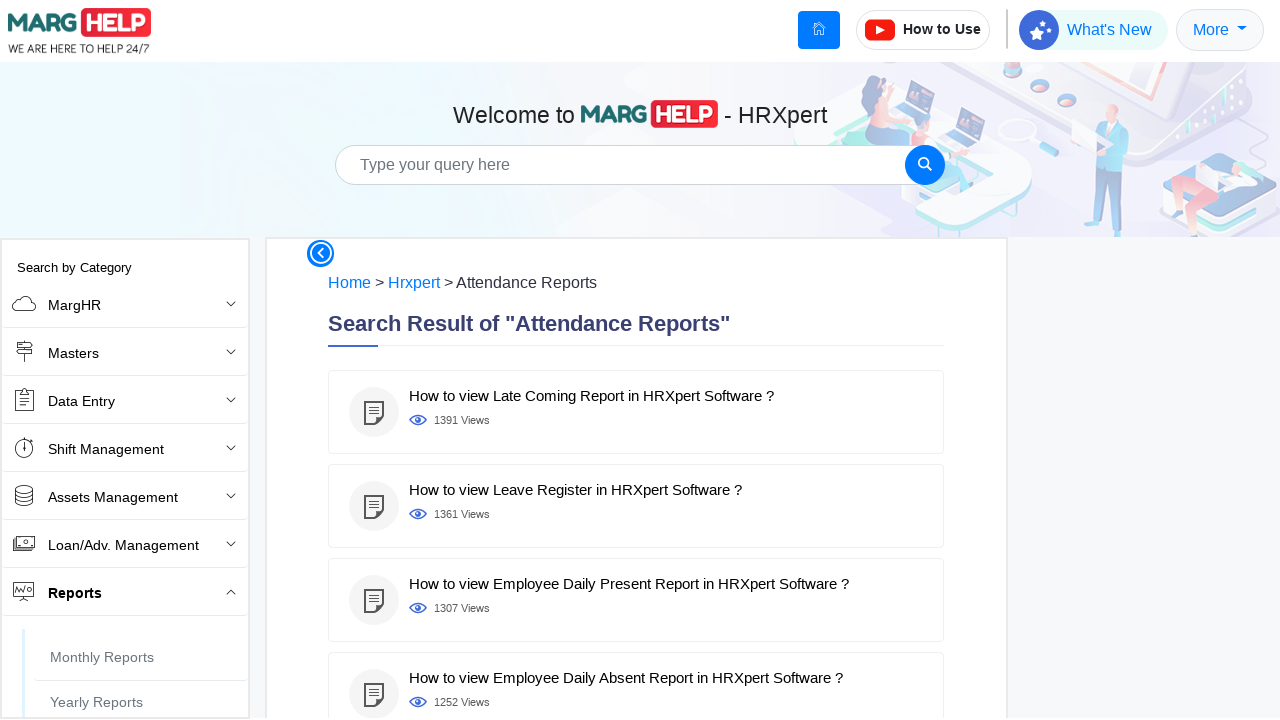

--- FILE ---
content_type: text/html; charset=UTF-8
request_url: https://care.margcompusoft.com/hrxpert/attendance-reports
body_size: 187237
content:
<!doctype html>
<html lang="en">

<head>
    <meta charset="utf-8">
    <meta name="author" content="99pixel" />
    <meta http-equiv="X-UA-Compatible" content="IE=edge" />
    <meta name="viewport" content="width=device-width, initial-scale=1, shrink-to-fit=no">
    <meta name="keywords" content="Marg Care" />
    <meta name="description" content="Marg Care" />
    <title>Marg Care</title>
    <link rel="shortcut icon" href="https://www.margcompusoft.com/marg.ico">
    <link rel="stylesheet" href="https://cdnjs.cloudflare.com/ajax/libs/font-awesome/5.15.3/css/fontawesome.min.css" />
    <!-- <link href="https://care.margcompusoft.com/web/css/custom.css?v=2.1" rel="stylesheet"> -->
    <link href="https://care.margcompusoft.com/web/css/main.css?v=2.1" rel="stylesheet">
    <link href="https://care.margcompusoft.com/web/css/bootstrap.min.css?v=2" rel="stylesheet">
    <!-- <link href="https://care.margcompusoft.com/web/css/margCare.css?v=2" rel="stylesheet"> -->
    <link href="https://care.margcompusoft.com/web/css/Pe-icon-7-stroke.css?v=2" rel="stylesheet">
    <link href="https://care.margcompusoft.com/web/css/mks-styles.css?v=2.02" rel="stylesheet">
    <style>
        body{
            height:auto !important;
            min-height:calc(100% - 62px) !important;
        }
        .mr-for-sidebar{
            overflow:auto;
        }
    /* ticket banner's CSS start */
    @keyframes  blink {
        50% {
            opacity: 0.0;
        }
    }
    .blink{
        height:31px;
        width:110px;
        background-color:red;
        rotate:1050deg;
        text-decoration:blink;
        color:white;
        text-align:center;
        font-size:20px;
        position:absolute;
        animation: blink 1s step-start 0s infinite; 
        top:-2px;
        left:-31px;
    }     
    .feedback_new{
        padding: 20px 0px;
        width: 100%;
        float: left;
        background-image : url(https://margcompusoft.com/images/ticket-banner.png);
        background-repeat: no-repeat;
        background-size: cover;
        border-radius: 21px; 
        margin-bottom: 2%;
        overflow:hidden;
    }
    .col-md-12.pad-margerp {
        padding: 0px !important;
        margin: 0px 0px !important;
        overflow: hidden;
    }  
    .feed_new {
        padding-bottom: 0;
    }  
    .ticket-banner_new {
        /* background-size: cover; */
        background-position: center;
        /* background-repeat: no-repeat; */
        /* border-radius: 6px; */
        /* border-radius: 14px; */
    }
    @media(min-width:360px) and (max-width:740px){
    .feedback_new{
        background-image:none;
        background-color: #4a5b84;
    }   
    }
    .ticket-content_new {
        padding: 20px 45px;
        color:white;
        font-size:22px;
    }
    .still-find{
        font-weight:bold;
    }

    .ticket-button > ul {
        display: flex;
        align-items: center;
        gap: 15px;
        list-style:none;
        margin-top:15px;
        padding-left:0px;
    }
    .ticket-button ul > li > a {
        display: inline-block;
        padding: 10px;
        border-radius: 32px;
        width: 170px;
        text-align: center;
        font-size: 14px;
        height: 42px;
    
    }
    .ticket-button ul > li:nth-child(1) > a {
        background: #008e8c;
        color: #fff;
        border: 2px solid #008e8c;
        transition: 0.3s all ease-in;
        margin-left: 0;
        
    }
    .ticket-button ul > li:nth-child(2) > a {
        /* background: #008e8c; */
        color: #fff;
        border: 2px solid #fff;
        transition: 0.3s all ease-in;
        margin-left: 0;
    }
/* ticket banner's CSS end */
        #footer .another_product {
            display: none;
        }

        .yes-no-btn .thumbs {
            width: 23px !important;
            height: 28px !important;
            margin: 0;
            -webkit-transform: rotate(-15deg);
            -ms-transform: rotate(-15deg);
            transform: rotate(-15deg);
        }

        .free-trial-banner {
            font-size: 18px;
        }

        .fixed-sidebar .app-main .app-main__outer,
        .app-main .app-main__inner,
        .sec_bg {
            background-color: #f7f8f9;
        }

/*======================================*/
/*----Rating area Css-----*/
/*======================================*/  
.rate-area {
    float:left;
    border-style: none;
}

.rate-area:not(:checked) > input {
    display: none;
    /* position:absolute;
    top:-9999px;
    clip:rect(0,0,0,0); */
}

.rate-area:not(:checked) > label {
    float: right;
    width: .80em;
    overflow: hidden;
    white-space: nowrap;
    cursor: pointer;
    font-size: 50px;
    line-height: 50px;
    color: lightgrey;
    margin-bottom: 10px !important;
}

.rate-area:not(:checked) > label:before {
    content: '★';
}

.rate-area > input:checked ~ label {
    color: #f8a404;;
    text-shadow: none;
}

.rate-area:not(:checked) > label:hover,
.rate-area:not(:checked) > label:hover ~ label {
    color:#f8a404;;
    
}

.rate-area > input:checked + label:hover,
.rate-area > input:checked + label:hover ~ label,
.rate-area > input:checked ~ label:hover,
.rate-area > input:checked ~ label:hover ~ label,
.rate-area > label:hover ~ input:checked ~ label {
    color: #f8a404;;
    text-shadow: none;
    
}

.rate-area > label:active {
    position:relative;
    top:0px;
    left:0px; 
}  


    </style>
    <!-- Google Tag Manager -->
<script>(function(w,d,s,l,i){w[l]=w[l]||[];w[l].push({'gtm.start':
new Date().getTime(),event:'gtm.js'});var f=d.getElementsByTagName(s)[0],
j=d.createElement(s),dl=l!='dataLayer'?'&l='+l:'';j.async=true;j.src=
'https://www.googletagmanager.com/gtm.js?id='+i+dl;f.parentNode.insertBefore(j,f);
})(window,document,'script','dataLayer','GTM-KVRMKPP');</script>
<!-- End Google Tag Manager -->
</head>

<body>
<!-- Google Tag Manager (noscript) -->
<noscript><iframe src="https://www.googletagmanager.com/ns.html?id=GTM-KVRMKPP"
height="0" width="0" style="display:none;visibility:hidden"></iframe></noscript>
<!-- End Google Tag Manager (noscript) -->
    <div class="">
        <div id="common_header" class="erp"><style>
    /* adeded by satish start*/
    .addSection {
        max-width: 520px;
        margin: auto;
    }
    .searchBarSection .min-hdr .area_correction.app-main__inner {
            margin-top: 0px;
        }
        .searchBarSection .area_correction.app-main__inner.position-relative {
            display: flex;
            justify-content: center;
            align-items: center;
        }

        .searchBarSection .area_correction.app-main__inner.position-relative input {
            max-width: 100%;
            width: 450px;
        }

        .searchBarSection .area_correction.app-main__inner.position-relative .input-group.mb-3 {
            margin-left: 20px;
            margin-top: 10px;
        }
        div#fl-head .row.align-items-center.py-lg-3.h-100 {
            padding-bottom: 0 !important;
        }


        .searchBarSection h3#section1 {
            margin-top: 0;
            margin-bottom: 0;
        }
    /* added by satish sir end*/
    .goog-te-banner-frame.skiptranslate {
        display: none !important;
    }

    body {
        top: 0px !important;
    }

    #goog-gt-tt {
        display: none !important;
        top: 0px !important;
    }

    .goog-tooltip skiptranslate {
        display: none !important;
        top: 0px !important;
    }

    .activity-root {
        display: hide !important;
    }

    .status-message {
        display: hide !important;
    }

    .started-activity-container {
        display: hide !important;
    }

    /* added by satish sir start*/
      @media  only screen and (max-width: 767px) {
            .top_head_banner_mks {
    background: #f7f7f7;
}
            .searchBarSection .area_correction.app-main__inner.position-relative {
                display: block;
            }
            .searchBarSection h3#section1 {
            margin-top: 8px;
            margin-bottom: 0;
            font-size: 12px;
            padding-bottom: 0 !important;
            }
            .searchBarSection .area_correction.app-main__inner.position-relative .input-group.mb-3 {
                margin-left: 0;
                margin-top: 5px;
            }
            div#fl-head .row.align-items-center.py-lg-3.h-100 {
                padding-top: 5px;
            }
        }
        /* added by satish sir end*/
</style>
<!-- <script src="http://marg.buy2bazaar.in/web/vendor/jquery/jquery.min.js"></script> -->
<script type="text/javascript" src="https://code.jquery.com/jquery-1.7.1.min.js"></script>
   <script src="https://care.margcompusoft.com/web/vendor/jquery/jquery.min.js?v=5"></script>


   <script>
   /* $(document).ready(function () {
           $("#newUpdatesModal1").modal({ backdrop: 'static', keyboard: false }, 'show');
       }); */
   </script>

<!-- <script>
    $(document).ready(function() {
        $('iframe').on('load', function() {
            $("iframe").contents().find("body div").css("border", "none");
        });
    });
</script> -->
<script>
    document.addEventListener('DOMContentLoaded', function () {
        // Check if the current route is named 'web.home' and the screen width is 767 pixels or less
        var isWebHomeRoute = "web.hrxpert.details" === 'web.home';
        var isMobileView = window.innerWidth <= 767;

        if (isWebHomeRoute && isMobileView) {
            document.querySelector('.top_banner').style.background = 'none';
            document.querySelector('.top_banner').style.minHeight = '70px';
            document.querySelector('.wel-head').style.marginTop = '2rem';
        }
    });
</script>
<header id="navbar_main" class="fixed-top bg-white">
    <div class="d-flex justify-content-between align-items-center">
        <a class="navbar-brand pl-2" href="https://care.margcompusoft.com"><img style="height:46px; margin-top:3px" src="https://care.margcompusoft.com/uploads/config/marg-book-1716872251.png" alt="marg-logo"></a>
        <div class="d-flex align-items-center">
            <a class="btn d-none d-sm-block btn-primary mr-sm-3" href="https://care.margcompusoft.com"> <i class="metismenu-icon pe-7s-home"></i><span class="sr-only">(current)</span></a>
                <button class="btn btn-sm rounded-pill d-flex align-items-center border" type="button" onclick="showVideoTut()"> 
                              
                    <svg viewBox="0 0 461.001 461.001" height="30">
                        <path style="fill:#F61C0D;" d="M365.257,67.393H95.744C42.866,67.393,0,110.259,0,163.137v134.728
                            c0,52.878,42.866,95.744,95.744,95.744h269.513c52.878,0,95.744-42.866,95.744-95.744V163.137
                            C461.001,110.259,418.135,67.393,365.257,67.393z M300.506,237.056l-126.06,60.123c-3.359,1.602-7.239-0.847-7.239-4.568V168.607
                            c0-3.774,3.982-6.22,7.348-4.514l126.06,63.881C304.363,229.873,304.298,235.248,300.506,237.056z"
                        />
                    </svg>
                    <b class="d-none d-md-block pl-2">How to Use</b>
                </button>
            
            <div class="mob-vis d-flex align-items-center">
                <!-- <div id="chcp_font_size" class="px-3">
                    <span class="input-group-btn">
                        <button id="btn-decrease" class="btn btn-default" type="button" title="Font Decrease">A-</button>
                        <button id="btn-orig" class="btn btn-default" type="button" title="Font Normal">A</button>
                        <button id="btn-increase" class="btn btn-default" type="button" title="Font Increase">A+</button>
                    </span>
                </div> -->
                <div class="px-sm-3">
                    <span class="cust-gt rounded-pull">
                        <svg version="1.1" xmlns="http://www.w3.org/2000/svg" height="26" x="0" y="0" viewBox="0 0 998.1 998.3" xml:space="preserve">
                        <path fill="#DBDBDB" d="M931.7 998.3c36.5 0 66.4-29.4 66.4-65.4V265.8c0-36-29.9-65.4-66.4-65.4H283.6l260.1 797.9h388z"/>
                        <path fill="#DCDCDC" d="M931.7 230.4c9.7 0 18.9 3.8 25.8 10.6 6.8 6.7 10.6 15.5 10.6 24.8v667.1c0 9.3-3.7 18.1-10.6 24.8-6.9 6.8-16.1 10.6-25.8 10.6H565.5L324.9 230.4h606.8m0-30H283.6l260.1 797.9h388c36.5 0 66.4-29.4 66.4-65.4V265.8c0-36-29.9-65.4-66.4-65.4z"/>
                        <polygon fill="#4352B8" points="482.3,809.8 543.7,998.3 714.4,809.8"/>
                        <path fill="#607988" d="M936.1 476.1V437H747.6v-63.2h-61.2V437H566.1v39.1h239.4c-12.8 45.1-41.1 87.7-68.7 120.8-48.9-57.9-49.1-76.7-49.1-76.7h-50.8s2.1 28.2 70.7 108.6c-22.3 22.8-39.2 36.3-39.2 36.3l15.6 48.8s23.6-20.3 53.1-51.6c29.6 32.1 67.8 70.7 117.2 116.7l32.1-32.1c-52.9-48-91.7-86.1-120.2-116.7 38.2-45.2 77-102.1 85.2-154.2H936v.1z"/>
                        <path fill="#4285F4" d="M66.4 0C29.9 0 0 29.9 0 66.5v677c0 36.5 29.9 66.4 66.4 66.4h648.1L454.4 0h-388z"/>
                        <linearGradient id="a" gradientUnits="userSpaceOnUse" x1="534.3" y1="433.2" x2="998.1" y2="433.2">
                            <stop offset="0" stop-color="#fff" stop-opacity=".2"/>
                            <stop offset="1" stop-color="#fff" stop-opacity=".02"/>
                        </linearGradient>
                        <path fill="url(#a)" d="M534.3 200.4h397.4c36.5 0 66.4 29.4 66.4 65.4V666L534.3 200.4z"/>
                        <path fill="#EEEEEE" d="M371.4 430.6c-2.5 30.3-28.4 75.2-91.1 75.2-54.3 0-98.3-44.9-98.3-100.2s44-100.2 98.3-100.2c30.9 0 51.5 13.4 63.3 24.3l41.2-39.6c-27.1-25-62.4-40.6-104.5-40.6-86.1 0-156 69.9-156 156s69.9 156 156 156c90.2 0 149.8-63.3 149.8-152.6 0-12.8-1.6-22.2-3.7-31.8h-146v53.4l91 .1z"/>
                        <radialGradient id="b" cx="65.208" cy="19.366" r="1398.271" gradientUnits="userSpaceOnUse">
                            <stop offset="0" stop-color="#fff" stop-opacity=".1"/>
                            <stop offset="1" stop-color="#fff" stop-opacity="0"/>
                        </radialGradient>
                        <path fill="url(#b)" d="M931.7 200.4H518.8L454.4 0h-388C29.9 0 0 29.9 0 66.5v677c0 36.5 29.9 66.4 66.4 66.4h415.9l61.4 188.4h388c36.5 0 66.4-29.4 66.4-65.4V265.8c0-36-29.9-65.4-66.4-65.4z"/>
                        </svg>

                        <div id="google_translate_element" class="d-inline-block" onchange="changelanguage()"></div>
                    </span>
                </div>
                <script type="text/javascript">
                    function googleTranslateElementInit() {
                        new google.translate.TranslateElement({
                            pageLanguage: 'en',
                            //includedLanguages: 'hi,ar,bn,kn,gu,ta,te,pu,ma,en',
                            //layout: google.translate.TranslateElement.InlineLayout.SIMPLE
                        }, 'google_translate_element');
                    }
                    function changelanguage() {
                        if($('google_translate_element') != ''){
                            document.getElementById(":1.container").style.display = "none"; 
                        }
                     }      
                </script>
                <script type="text/javascript" src="https://translate.google.com/translate_a/element.js?cb=googleTranslateElementInit">
                </script>
            </div>
            
                        <div class="desk-vis d-flex flex-wrap align-items-center justify-content-center mr-lg-3">
                                <a class="nav-link flex-grow-1 flex-sm-grow-0 px-lg-3 text-primary dj-btn newup-btn rounded-pill" href="https://care.margcompusoft.com/hrxpert/newupdate" target="_blank">
                    <img src="https://care.margcompusoft.com/web/css/img/new-update.png" alt="">
                    <span>What's New</span>
                </a>
                                <!-- <a class="nav-link flex-grow-1 flex-sm-grow-0 px-lg-3 text-danger dj-btn demo-btn rounded-pill" href="https://care.margcompusoft.com/hrxpert/demo" target="_blank">
                    <svg height="24" viewBox="-35.20005 -41.33325 305.0671 247.9995">
                        <path d="M229.763 25.817c-2.699-10.162-10.65-18.165-20.748-20.881C190.716 0 117.333 0 117.333 0S43.951 0 25.651 4.936C15.553 7.652 7.6 15.655 4.903 25.817 0 44.236 0 82.667 0 82.667s0 38.429 4.903 56.85C7.6 149.68 15.553 157.681 25.65 160.4c18.3 4.934 91.682 4.934 91.682 4.934s73.383 0 91.682-4.934c10.098-2.718 18.049-10.72 20.748-20.882 4.904-18.421 4.904-56.85 4.904-56.85s0-38.431-4.904-56.85" fill="#ffffff" />
                        <path d="M93.333 117.559l61.333-34.89-61.333-34.894z" fill="#ff0000" />
                    </svg>
                    <span>Demo</span>
                </a> -->
                                <div class="nav-item dropdown flex-grow-1 flex-sm-grow-0">
                    <a class="nav-link dropdown-toggle px-lg-3 fw500 bg-light rounded-pill border" href="#" role="button" data-toggle="dropdown" aria-expanded="false">
                        More
                    </a>
                    <div class="dropdown-menu dropdown-menu-sm-right">
                                                                                <a class="dropdown-item" href="https://margcompusoft.com/hrxpert/features.html" target="_blank">
                                <!-- <svg height="24" viewBox="-35.20005 -41.33325 305.0671 247.9995">
                                    <path d="M229.763 25.817c-2.699-10.162-10.65-18.165-20.748-20.881C190.716 0 117.333 0 117.333 0S43.951 0 25.651 4.936C15.553 7.652 7.6 15.655 4.903 25.817 0 44.236 0 82.667 0 82.667s0 38.429 4.903 56.85C7.6 149.68 15.553 157.681 25.65 160.4c18.3 4.934 91.682 4.934 91.682 4.934s73.383 0 91.682-4.934c10.098-2.718 18.049-10.72 20.748-20.882 4.904-18.421 4.904-56.85 4.904-56.85s0-38.431-4.904-56.85" fill="#ff0000" />
                                    <path d="M93.333 117.559l61.333-34.89-61.333-34.894z" fill="#ffffff" />
                                </svg> -->
                                <span>Features</span>
                            </a>
                                                        <a class="dropdown-item" href="https://margcompusoft.com/hrxpert/become-a-partner.html" target="_blank">
                                <!-- <svg height="24" viewBox="-35.20005 -41.33325 305.0671 247.9995">
                                    <path d="M229.763 25.817c-2.699-10.162-10.65-18.165-20.748-20.881C190.716 0 117.333 0 117.333 0S43.951 0 25.651 4.936C15.553 7.652 7.6 15.655 4.903 25.817 0 44.236 0 82.667 0 82.667s0 38.429 4.903 56.85C7.6 149.68 15.553 157.681 25.65 160.4c18.3 4.934 91.682 4.934 91.682 4.934s73.383 0 91.682-4.934c10.098-2.718 18.049-10.72 20.748-20.882 4.904-18.421 4.904-56.85 4.904-56.85s0-38.431-4.904-56.85" fill="#ff0000" />
                                    <path d="M93.333 117.559l61.333-34.89-61.333-34.894z" fill="#ffffff" />
                                </svg> -->
                                <span>Become a Partner</span>
                            </a>
                                                        <a class="dropdown-item" href="https://margcompusoft.com/downloads.aspx" target="_blank">
                                <!-- <svg height="24" viewBox="-35.20005 -41.33325 305.0671 247.9995">
                                    <path d="M229.763 25.817c-2.699-10.162-10.65-18.165-20.748-20.881C190.716 0 117.333 0 117.333 0S43.951 0 25.651 4.936C15.553 7.652 7.6 15.655 4.903 25.817 0 44.236 0 82.667 0 82.667s0 38.429 4.903 56.85C7.6 149.68 15.553 157.681 25.65 160.4c18.3 4.934 91.682 4.934 91.682 4.934s73.383 0 91.682-4.934c10.098-2.718 18.049-10.72 20.748-20.882 4.904-18.421 4.904-56.85 4.904-56.85s0-38.431-4.904-56.85" fill="#ff0000" />
                                    <path d="M93.333 117.559l61.333-34.89-61.333-34.894z" fill="#ffffff" />
                                </svg> -->
                                <span>Download HRXpert</span>
                            </a>
                                                                        </div>
                </div>
                            </div>
                    </div>
                <button class="btn mr-3 mob-toggle" type="button" onclick="toggle_mks_mob_menu()">            
        <svg viewBox="0 0 448 512" height="30"><path fill="#000000" d="M16 132h416c8.837 0 16-7.163 16-16V76c0-8.837-7.163-16-16-16H16C7.163 60 0 67.163 0 76v40c0 8.837 7.163 16 16 16zm0 160h416c8.837 0 16-7.163 16-16v-40c0-8.837-7.163-16-16-16H16c-8.837 0-16 7.163-16 16v40c0 8.837 7.163 16 16 16zm0 160h416c8.837 0 16-7.163 16-16v-40c0-8.837-7.163-16-16-16H16c-8.837 0-16 7.163-16 16v40c0 8.837 7.163 16 16 16z"/></svg>
        </button>
                
    </div>
</header>


<div class="top_head_banner_mks top_banner  " id="fl-head">
    <div class="container h-100">
        <div class="row align-items-center py-lg-3 h-100">
                                        <div class="col-xl-6 col-lg-7 mx-auto ">
                        <!-- <div class="col-xl-6 col-lg-7 mx-auto "> -->
              <!-- <div class="col-xl-6 col-lg-7 mx-auto"> -->
                                <div class="area_correction app-main__inner position-relative">
                                            <!--  -->
                    <h3 class="pb-2 wel-head text-center" id="section1">Welcome to <img src="https://care.margcompusoft.com/web/css/img/marg-help-logo.png" alt="Marg Care" style="height:28px; margin-top:-5px">
                                                    -
                                                                            
                             HRXpert
                                            </h3>
                                        <div class="position-relative main-search dropdown">
                        <form method="GET" action="https://care.margcompusoft.com/search">
                            <div class="input-group mb-3">
                                <input type="search" data-toggle="dropdown" id="country_name" autocomplete="off" name="search_name" class="form-control bg-white rounded-pill pl-4" placeholder="Type your query here">
                                
                                <input type="hidden" name="_product" value="2" id="_product">
                                <div class="input-group-append">
                                    <button class="btn btn-primary rounded-circle" type="submit" onClick="if(document.getElementById('country_name').value == ''){return false}">
                                        <svg width="24" height="24" viewBox="0 0 24 24">
                                            <path style="fill:#fff;" d="M23.809 21.646l-6.205-6.205c1.167-1.605 1.857-3.579 1.857-5.711 0-5.365-4.365-9.73-9.731-9.73-5.365 0-9.73 4.365-9.73 9.73 0 5.366 4.365 9.73 9.73 9.73 2.034 0 3.923-.627 5.487-1.698l6.238 6.238 2.354-2.354zm-20.955-11.916c0-3.792 3.085-6.877 6.877-6.877s6.877 3.085 6.877 6.877-3.085 6.877-6.877 6.877c-3.793 0-6.877-3.085-6.877-6.877z" />
                                        </svg>
                                    </button>
                                </div>
                                <div id="dropdown" class="search-list-sec dropdown-menu" style="display:none"></div>
                            </div>
                        </form>
                        
                    </div>
                </div>

                            </div>
                            <!-- <div style="margin:0 auto">
                    <marquee>
                        <b style="color:blue">"From 1st August 2023, CBIC mandates e-Invoicing for assesses with turnover exceeding 5 crores from 2017-18 onwards"</b>
                    </marquee>
                </div> -->
                    </div>
    </div>
</div>


<!-- <button type="button" id="bookmarkme-btn" onclick="addBookmark()" title="Save as Bookmark">Save as Bookmark</button> -->
<!-- <a id="bookmarkme-btn" rel="sidebar" href="javascript:addBookmark()">Save as Bookmark</a> -->
<script>

       
    
    //$('document').ready(function() {
        // RESTYLE THE DROPDOWN MENU
        // $('#google_translate_element').on("click", function() {

        //     // Change font family and color
        //     $("iframe").contents().find(".goog-te-menu2-item div, .goog-te-menu2-item:link div, .goog-te-menu2-item:visited div, .goog-te-menu2-item:active div, .goog-te-menu2 *")
        //         .css({
        //             // 'color': '#544F4B',
        //             'font-family': 'Roboto',
        //             'width': '100%'
        //         });
        //     // Change menu's padding
        //     $("iframe").contents().find('.goog-te-menu2-item-selected').css('display', 'none');

        //     // Change menu's padding
        //     $("iframe").contents().find('.goog-te-menu2').css('padding', '0px');

        //     // Change the padding of the languages
        //     $("iframe").contents().find('.goog-te-menu2-item div').css('padding', '10px');

        //     // Change the width of the languages
        //     $("iframe").contents().find('.goog-te-menu2-item').css('width', '100%');
        //     $("iframe").contents().find('td').css('width', '100%');

        //     // Change hover effects
        //     $("iframe").contents().find(".goog-te-menu2-item div").hover(function() {
        //         $(this).css('background-color', '#4385F5').find('span.text').css('color', 'white');
        //     }, function() {
        //         $(this).css('background-color', 'white').find('span.text').css('color', '#544F4B');
        //     });

        //     // Change Google's default blue border
        //     $("iframe").contents().find('.goog-te-menu2').css('border', 'none');

        //     // Change the iframe's box shadow
        //     $(".goog-te-menu-frame").css('box-shadow', '0 16px 24px 2px rgba(0, 0, 0, 0.14), 0 6px 30px 5px rgba(0, 0, 0, 0.12), 0 8px 10px -5px rgba(0, 0, 0, 0.3)');



        //     // Change the iframe's size and position?
        //     $(".goog-te-menu-frame").css({
        //         'height': '300',
        //         'width': '100%',
        //         'top': '0px'
        //     });
        //     // Change iframes's size
        //     $("iframe").contents().find('.goog-te-menu2').css({
        //         'height': '300',
        //         'width': '100%'
        //     });
        // });
    //});

    function toggle_mks_mob_menu(){
        $(".desk-vis").toggleClass('opacity-n-vis');
    }

    document.addEventListener("DOMContentLoaded", function () {
    let slides = document.querySelector(".slides");
    let slideItems = document.querySelectorAll(".slides a");
    let total = slideItems.length;
    let index = 0;

    // Clone the first slide and append at end
    let firstClone = slideItems[0].cloneNode(true);
    slides.appendChild(firstClone);

    function showSlide() {
        index++;
        slides.style.transition = "transform 1s ease-in-out";
        slides.style.transform = "translateX(" + (-index * 100) + "%)";

        if (index === total) {
            // when reaching the clone → reset instantly to real first slide
            setTimeout(() => {
                slides.style.transition = "none"; 
                slides.style.transform = "translateX(0)";
                index = 0;
            }, 1000); // same as transition duration
        }
    }

    setInterval(showSlide, 5000);
});





</script>

<style>
.addSection {
  width: 100%;
  overflow: hidden;
}

.slider {
  width: 100%;
  overflow: hidden;
  position: relative;
}

.slides {
  display: flex;
  transition: transform 1s ease-in-out; /* smooth slide */
}

.slides a {
  flex: 0 0 100%; /* one image per view */
}

.slides img {
  width: 100%;
  height: auto;
  display: block;
}

</style>
</div>
        
        <div class="page-area">
            <div id="sidebar" class="sidebar-category-sec bg-white">
            <button class="btn mr-3 cat-toggle" type="button" onclick="toggle_mks_cat_menu()">            
                <svg viewBox="0 0 512 512" height="30" id="svgbtn"><path fill="#ffffff" d="M12.41 148.02l232.94 105.67c6.8 3.09 14.49 3.09 21.29 0l232.94-105.67c16.55-7.51 16.55-32.52 0-40.03L266.65 2.31a25.607 25.607 0 0 0-21.29 0L12.41 107.98c-16.55 7.51-16.55 32.53 0 40.04zm487.18 88.28l-58.09-26.33-161.64 73.27c-7.56 3.43-15.59 5.17-23.86 5.17s-16.29-1.74-23.86-5.17L70.51 209.97l-58.1 26.33c-16.55 7.5-16.55 32.5 0 40l232.94 105.59c6.8 3.08 14.49 3.08 21.29 0L499.59 276.3c16.55-7.5 16.55-32.5 0-40zm0 127.8l-57.87-26.23-161.86 73.37c-7.56 3.43-15.59 5.17-23.86 5.17s-16.29-1.74-23.86-5.17L70.29 337.87 12.41 364.1c-16.55 7.5-16.55 32.5 0 40l232.94 105.59c6.8 3.08 14.49 3.08 21.29 0L499.59 404.1c16.55-7.5 16.55-32.5 0-40z" /></svg>
                <i class="metismenu-icon pe-7s-angle-left-circle" style="font-size:25px;color:white;font-weight:bolder"></i> 
            </button>
                <style>
    .subhighlight {
        color: blue;
        font-weight: 500px;
    }
</style>
<div class="app-sidebar sidebar-shadow h-100 sticky-top">
    <div class="app-header__mobile-menu">
        <div>
            <button type="button" class="hamburger hamburger--elastic mobile-toggle-nav">
                <span class="hamburger-box">
                    <span class="hamburger-inner"></span>
                </span>
            </button>
        </div>
    </div>
    <div class="app-header__menu">
        <span>
            <button type="button" class="btn-icon btn-icon-only btn btn-primary btn-sm mobile-toggle-header-nav">
                <span class="btn-icon-wrapper">
                    <i class="fa fa-ellipsis-v fa-w-6"></i>
                </span>
            </button>
        </span>
    </div>
    <div class="scrollbar-sidebar h-100">
        <div class="app-sidebar__inner">
            <h5 class="search_c">Search by Category</h5>
            <ul class="vertical-nav-menu">
                <li ><a href='#'><i class='metismenu-icon  pe-7s-cloud'></i>
        <span>MargHR</span><i class='metismenu-state-icon pe-7s-angle-down caret-left'></i></a>
        <ul class='mm-collapse'><li ><a href='https://care.margcompusoft.com/hrxpert/general-queriess'><i class=''></i>
      <span >General Queries</span></a></li><li ><a href='https://care.margcompusoft.com/hrxpert/masterss'><i class=''></i>
      <span >Master</span></a></li></ul></li><li ><a href='#'><i class='metismenu-icon pe-7s-way'></i>
        <span>Masters</span><i class='metismenu-state-icon pe-7s-angle-down caret-left'></i></a>
        <ul class='mm-collapse'><li ><a href='https://care.margcompusoft.com/hrxpert/company-information'><i class=''></i>
      <span >Company Information</span></a></li><li ><a href='https://care.margcompusoft.com/hrxpert/employee-master'><i class=''></i>
      <span >Employee Master</span></a></li><li ><a href='https://care.margcompusoft.com/hrxpert/leave-setup'><i class=''></i>
      <span >Leave Setup</span></a></li><li ><a href='https://care.margcompusoft.com/hrxpert/heads-of-income-deduction'><i class=''></i>
      <span >Heads of Income/Deduction</span></a></li><li ><a href='https://care.margcompusoft.com/hrxpert/branch'><i class=''></i>
      <span >Branch</span></a></li><li ><a href='https://care.margcompusoft.com/hrxpert/division'><i class=''></i>
      <span >Division</span></a></li><li ><a href='https://care.margcompusoft.com/hrxpert/employee-grade'><i class=''></i>
      <span >Employee Grade</span></a></li><li ><a href='https://care.margcompusoft.com/hrxpert/employee-category'><i class=''></i>
      <span >Employee Category</span></a></li><li ><a href='https://care.margcompusoft.com/hrxpert/department'><i class=''></i>
      <span >Department</span></a></li><li ><a href='https://care.margcompusoft.com/hrxpert/designation'><i class=''></i>
      <span >Designation</span></a></li><li ><a href='https://care.margcompusoft.com/hrxpert/bank-master'><i class=''></i>
      <span >Bank Master</span></a></li><li ><a href='https://care.margcompusoft.com/hrxpert/reporting-head-authorized-person'><i class=''></i>
      <span >Reporting Head/Authorized Person</span></a></li><li ><a href='https://care.margcompusoft.com/hrxpert/currency-setup'><i class=''></i>
      <span >Currency Setup</span></a></li><li ><a href='https://care.margcompusoft.com/hrxpert/biometric-machine'><i class=''></i>
      <span >Biometric Machine</span></a></li><li ><a href='https://care.margcompusoft.com/hrxpert/state-province-master'><i class=''></i>
      <span >State/Province Master</span></a></li><li ><a href='https://care.margcompusoft.com/hrxpert/create-new-financial-year'><i class=''></i>
      <span >Create New Financial Year</span></a></li><li ><a href='https://care.margcompusoft.com/hrxpert/change-financial-year'><i class=''></i>
      <span >Change Financial Year</span></a></li><li ><a href='https://care.margcompusoft.com/hrxpert/exit'><i class=''></i>
      <span >Exit</span></a></li></ul></li><li ><a href='#'><i class='metismenu-icon pe-7s-note2'></i>
        <span>Data Entry</span><i class='metismenu-state-icon pe-7s-angle-down caret-left'></i></a>
        <ul class='mm-collapse'><li ><a href='https://care.margcompusoft.com/hrxpert/attendance-entry'><i class=''></i>
      <span >Attendance Entry</span></a></li><li ><a href='https://care.margcompusoft.com/hrxpert/salary-calculationn'><i class=''></i>
      <span >Salary Calculation</span></a></li><li ><a href='https://care.margcompusoft.com/hrxpert/expense-import--excel'><i class=''></i>
      <span >Expense Import- Excel</span></a></li><li ><a href='https://care.margcompusoft.com/hrxpert/lock-monthly-salary'><i class=''></i>
      <span >Lock Monthly Salary</span></a></li><li ><a href='https://care.margcompusoft.com/hrxpert/over-time-entry'><i class=''></i>
      <span >Over Time Entry</span></a></li><li ><a href='https://care.margcompusoft.com/hrxpert/leave-encashment'><i class=''></i>
      <span >Leave Encashment</span></a></li><li ><a href='https://care.margcompusoft.com/hrxpert/bonus-payment'><i class=''></i>
      <span >Bonus Payment</span></a></li><li ><a href='https://care.margcompusoft.com/hrxpert/incentive-to-employee'><i class=''></i>
      <span >Incentive to Employee</span></a></li><li ><a href='https://care.margcompusoft.com/hrxpert/provident-fund-forms'><i class=''></i>
      <span >Provident Fund Forms</span></a></li><li ><a href='https://care.margcompusoft.com/hrxpert/esic-forms'><i class=''></i>
      <span >E.S.I.C. Forms</span></a></li><li ><a href='https://care.margcompusoft.com/hrxpert/reimbursement'><i class=''></i>
      <span >Reimbursement</span></a></li><li ><a href='https://care.margcompusoft.com/hrxpert/final-sattlement-employee'><i class=''></i>
      <span >Final Sattlement-Employee</span></a></li><li ><a href='https://care.margcompusoft.com/hrxpert/notifications'><i class=''></i>
      <span >Notifications</span></a></li></ul></li><li ><a href='#'><i class='metismenu-icon pe-7s-stopwatch'></i>
        <span>Shift Management</span><i class='metismenu-state-icon pe-7s-angle-down caret-left'></i></a>
        <ul class='mm-collapse'><li ><a href='https://care.margcompusoft.com/hrxpert/employee-shift-scheduler'><i class=''></i>
      <span >Employee Shift Scheduler</span></a></li></ul></li><li ><a href='#'><i class='metismenu-icon pe-7s-server'></i>
        <span>Assets Management</span><i class='metismenu-state-icon pe-7s-angle-down caret-left'></i></a>
        <ul class='mm-collapse'><li ><a href='https://care.margcompusoft.com/hrxpert/asset-category-master'><i class=''></i>
      <span >Asset Category Master</span></a></li><li ><a href='https://care.margcompusoft.com/hrxpert/asset-product-master'><i class=''></i>
      <span >Asset Product Master</span></a></li><li ><a href='https://care.margcompusoft.com/hrxpert/asset-issue-process'><i class=''></i>
      <span >Asset Issue Process</span></a></li><li ><a href='https://care.margcompusoft.com/hrxpert/asset-receipt-process'><i class=''></i>
      <span >Asset Receipt Process</span></a></li><li ><a href='https://care.margcompusoft.com/hrxpert/asset-scrap-process'><i class=''></i>
      <span >Asset Scrap Process</span></a></li><li ><a href='https://care.margcompusoft.com/hrxpert/asset-management-reports'><i class=''></i>
      <span >Asset Management Reports</span></a></li></ul></li><li ><a href='#'><i class='metismenu-icon pe-7s-cash'></i>
        <span>Loan/Adv. Management</span><i class='metismenu-state-icon pe-7s-angle-down caret-left'></i></a>
        <ul class='mm-collapse'><li ><a href='https://care.margcompusoft.com/hrxpert/loan-and-advance-master'><i class=''></i>
      <span >Loan and Advance Master</span></a></li><li ><a href='https://care.margcompusoft.com/hrxpert/loan---advance-repayment'><i class=''></i>
      <span >Loan & Advance Repayment</span></a></li><li ><a href='https://care.margcompusoft.com/hrxpert/loan-adv-master-report'><i class=''></i>
      <span >Loan/Adv. Master Report</span></a></li><li ><a href='https://care.margcompusoft.com/hrxpert/loan-adv-statement'><i class=''></i>
      <span >Loan/Adv. Statement</span></a></li></ul></li><li class='mm-active'><a href='#'><i class='metismenu-icon pe-7s-display1'></i>
        <span>Reports</span><i class='metismenu-state-icon pe-7s-angle-down caret-left'></i></a>
        <ul class='mm-collapse'><li ><a href='https://care.margcompusoft.com/hrxpert/monthly-reports'><i class=''></i>
      <span >Monthly Reports</span></a></li><li ><a href='https://care.margcompusoft.com/hrxpert/yearly-reports'><i class=''></i>
      <span >Yearly Reports</span></a></li><li ><a href='https://care.margcompusoft.com/hrxpert/misc-reports'><i class=''></i>
      <span >Misc. Reports</span></a></li><li ><a href='https://care.margcompusoft.com/hrxpert/h-r-reports'><i class=''></i>
      <span >H.R. Reports</span></a></li><li ><a href='https://care.margcompusoft.com/hrxpert/state-reports'><i class=''></i>
      <span >State Reports</span></a></li><li ><a href='https://care.margcompusoft.com/hrxpert/merge-reports'><i class=''></i>
      <span >Merge Reports</span></a></li><li ><a href='https://care.margcompusoft.com/hrxpert/employee-report'><i class=''></i>
      <span >Employee Report</span></a></li><li ><a href='https://care.margcompusoft.com/hrxpert/attendance-reports'><i class=''></i>
      <span class='subhighlight'>Attendance Reports</span></a></li><li ><a href='https://care.margcompusoft.com/hrxpert/master-reports'><i class=''></i>
      <span >Master Reports</span></a></li></ul></li><li ><a href='#'><i class='metismenu-icon pe-7s-plugin'></i>
        <span>HRD Module</span><i class='metismenu-state-icon pe-7s-angle-down caret-left'></i></a>
        <ul class='mm-collapse'><li ><a href='https://care.margcompusoft.com/hrxpert/holiday-list'><i class=''></i>
      <span >Holiday List</span></a></li><li ><a href='https://care.margcompusoft.com/hrxpert/bonus-setup'><i class=''></i>
      <span >Bonus Setup</span></a></li><li ><a href='https://care.margcompusoft.com/hrxpert/professional-tax-slab'><i class=''></i>
      <span >Professional Tax Slab</span></a></li><li ><a href='https://care.margcompusoft.com/hrxpert/employee-reports'><i class=''></i>
      <span >Employee Reports</span></a></li><li ><a href='https://care.margcompusoft.com/hrxpert/increment-entry'><i class=''></i>
      <span >Increment Entry</span></a></li><li ><a href='https://care.margcompusoft.com/hrxpert/employee-weekly-off-setup'><i class=''></i>
      <span >Employee Weekly Off Setup</span></a></li><li ><a href='https://care.margcompusoft.com/hrxpert/bday-anniversary-other-reminder'><i class=''></i>
      <span >Birthday/ Anniversary Reminder</span></a></li><li ><a href='https://care.margcompusoft.com/hrxpert/customized-reports'><i class=''></i>
      <span >Customized Reports</span></a></li></ul></li><li ><a href='#'><i class='metismenu-icon pe-7s-calculator'></i>
        <span>TDS</span><i class='metismenu-state-icon pe-7s-angle-down caret-left'></i></a>
        <ul class='mm-collapse'><li ><a href='https://care.margcompusoft.com/hrxpert/tax-projection-details'><i class=''></i>
      <span >Tax Projection Details</span></a></li></ul></li><li ><a href='#'><i class='metismenu-icon pe-7s-tools'></i>
        <span>Tools</span><i class='metismenu-state-icon pe-7s-angle-down caret-left'></i></a>
        <ul class='mm-collapse'><li ><a href='https://care.margcompusoft.com/hrxpert/change-password'><i class=''></i>
      <span >Change Password</span></a></li><li ><a href='https://care.margcompusoft.com/hrxpert/error-checking'><i class=''></i>
      <span >Error Checking</span></a></li><li ><a href='https://care.margcompusoft.com/hrxpert/change-background'><i class=''></i>
      <span >Change Background</span></a></li><li ><a href='https://care.margcompusoft.com/hrxpert/button-setting'><i class=''></i>
      <span >Button Setting</span></a></li><li ><a href='https://care.margcompusoft.com/hrxpert/calculator'><i class=''></i>
      <span >Calculator</span></a></li><li ><a href='https://care.margcompusoft.com/hrxpert/upgradations'><i class=''></i>
      <span >Upgradations</span></a></li><li ><a href='https://care.margcompusoft.com/hrxpert/about-us'><i class=''></i>
      <span >About Us</span></a></li><li ><a href='https://care.margcompusoft.com/hrxpert/search-menu'><i class=''></i>
      <span >Search Menu</span></a></li><li ><a href='https://care.margcompusoft.com/hrxpert/update-to-next-year'><i class=''></i>
      <span >Update to Next Year</span></a></li></ul></li><li ><a href='#'><i class='metismenu-icon pe-7s-upload'></i>
        <span>Import and Export</span><i class='metismenu-state-icon pe-7s-angle-down caret-left'></i></a>
        <ul class='mm-collapse'><li ><a href='https://care.margcompusoft.com/hrxpert/import-masters-thru-excel'><i class=''></i>
      <span >Import Masters thru Excel</span></a></li><li ><a href='https://care.margcompusoft.com/hrxpert/import-employee-master-thru-excel'><i class=''></i>
      <span >Import Employee Master thru Excel</span></a></li><li ><a href='https://care.margcompusoft.com/hrxpert/import-salary-structure-thru-excel'><i class=''></i>
      <span >Import Salary Structure thru Excel</span></a></li><li ><a href='https://care.margcompusoft.com/hrxpert/update-employee-master-thru-excel'><i class=''></i>
      <span >Update Employee Master thru Excel</span></a></li></ul></li><li ><a href='#'><i class='metismenu-icon pe-7s-exapnd2'></i>
        <span>Admin Tools</span><i class='metismenu-state-icon pe-7s-angle-down caret-left'></i></a>
        <ul class='mm-collapse'><li ><a href='https://care.margcompusoft.com/hrxpert/list-of-users'><i class=''></i>
      <span >List of Users</span></a></li><li ><a href='https://care.margcompusoft.com/hrxpert/create-new-user'><i class=''></i>
      <span >Create New User</span></a></li><li ><a href='https://care.margcompusoft.com/hrxpert/e-mail-setup'><i class=''></i>
      <span >E-Mail Setup</span></a></li><li ><a href='https://care.margcompusoft.com/hrxpert/sms-setup'><i class=''></i>
      <span >SMS Setup</span></a></li><li ><a href='https://care.margcompusoft.com/hrxpert/cheque-printing-setup'><i class=''></i>
      <span >Cheque Printing Setup</span></a></li><li ><a href='https://care.margcompusoft.com/hrxpert/caption-settings'><i class=''></i>
      <span >Caption Settings</span></a></li><li ><a href='https://care.margcompusoft.com/hrxpert/gratuity-setup'><i class=''></i>
      <span >Gratuity Setup</span></a></li><li ><a href='https://care.margcompusoft.com/hrxpert/labour-welfare-setup'><i class=''></i>
      <span >Labour Welfare Setup</span></a></li><li ><a href='https://care.margcompusoft.com/hrxpert/birthday-greeting-setup'><i class=''></i>
      <span >Birthday Greeting Setup</span></a></li><li ><a href='https://care.margcompusoft.com/hrxpert/ctc-breakup-setup'><i class=''></i>
      <span >CTC Breakup Setup</span></a></li><li ><a href='https://care.margcompusoft.com/hrxpert/user-log-report'><i class=''></i>
      <span >User Log Report</span></a></li><li ><a href='https://care.margcompusoft.com/hrxpert/bulk-employee-delete-utility'><i class=''></i>
      <span >Bulk Employee Delete Utility</span></a></li><li ><a href='https://care.margcompusoft.com/hrxpert/reports-categroy-setup'><i class=''></i>
      <span >Reports Categroy Setup</span></a></li><li ><a href='https://care.margcompusoft.com/hrxpert/special-occasion-setup'><i class=''></i>
      <span >Special Occasion Setup</span></a></li><li ><a href='https://care.margcompusoft.com/hrxpert/control-room-setup'><i class=''></i>
      <span >Control Room Setup</span></a></li></ul></li><li ><a href='#'><i class='metismenu-icon pe-7s-help1'></i>
        <span>Queries</span><i class='metismenu-state-icon pe-7s-angle-down caret-left'></i></a>
        <ul class='mm-collapse'><li ><a href='https://care.margcompusoft.com/hrxpert/general-queries'><i class=''></i>
      <span >General Queries</span></a></li></ul></li>
            </ul>

        </div>

    </div>
</div>            </div>
            <div id="rhtPnl" class="mr-for-sidebar" data-spy="scroll" data-target="#inThisPage" class="position-relative" data-offset="50" onscroll="setHeaderPosition()">
                <div class="row no-gutters">
                    <!-- <div class="col-md-3 col-lg-2 pt-3">
                        
                    </div> -->
                    
                    <div class="col-md-12">
                        <div class="container-fluid">
    <div class="row">
        <div class="col-md-9">
            <div class="app-main__inner">
                <section class="section dashboard sec_bg mks-search-on-category-wise">

                    <div class="row align-items-center justify-content-center">
                                                <div class="col-md-11 col-12 my-3 " >
                            <p> <a href="/">Home</a> >
                                                                                                                                         <a href="/hrxpert">Hrxpert</a> >
                                                                          Attendance Reports
                                                                        </p>
                            <h5 class="tab_title" id="section1">Search Result of "Attendance Reports" </h5>

                            <div class="divider-1"> <span></span></div>
                                                                                                                                    <div class="cat_card">
                                        <div class="card">
                                            <div class="card-body d-md-flex justify-content-between py-3">
                                                <a href="https://care.margcompusoft.com/hrxpert/attendance-reports/47088/2/how-to-view-late-coming-report-in-hrxpert-software">
                                                    <div class="media">
                                                        <div class="media_icon">
                                                            <svg xmlns="http://www.w3.org/2000/svg" width="24" height="24" viewBox="0 0 24 24">
                                                                <path style="fill: #585858;" d="M4 22v-20h16v11.543c0 4.107-6 2.457-6 2.457s1.518 6-2.638 6h-7.362zm18-7.614v-14.386h-20v24h10.189c3.163 0 9.811-7.223 9.811-9.614zm-5-1.386h-10v-1h10v1zm0-4h-10v1h10v-1zm0-3h-10v1h10v-1z" />
                                                            </svg>

                                                        </div>
                                                        <div class="media-body">
                                                            <h5 class="mt-0">How to view Late Coming Report in HRXpert Software ?</h5>
                                                            <div class="art_views mt-1">
                                                                <p class="mb-0">

                                                                    <small><svg class="mr-1" style="margin-top: -2px;" xmlns="http://www.w3.org/2000/svg" width="18" height="18" viewBox="0 0 24 24">
                                                                            <path style="fill: #3f6ad8;" d="M12.015 7c4.751 0 8.063 3.012 9.504 4.636-1.401 1.837-4.713 5.364-9.504 5.364-4.42 0-7.93-3.536-9.478-5.407 1.493-1.647 4.817-4.593 9.478-4.593zm0-2c-7.569 0-12.015 6.551-12.015 6.551s4.835 7.449 12.015 7.449c7.733 0 11.985-7.449 11.985-7.449s-4.291-6.551-11.985-6.551zm-.015 3c-2.21 0-4 1.791-4 4s1.79 4 4 4c2.209 0 4-1.791 4-4s-1.791-4-4-4zm-.004 3.999c-.564.564-1.479.564-2.044 0s-.565-1.48 0-2.044c.564-.564 1.479-.564 2.044 0s.565 1.479 0 2.044z">
                                                                            </path>
                                                                        </svg> 1391 Views</small>
                                                                    <!-- <small class="ml-2">
                                                                        <svg class="mr-1" style="margin-top: -2px;" xmlns="http://www.w3.org/2000/svg" width="12" height="12" viewBox="0 0 24 24">
                                                                            <path style="fill: #3f6ad8;" d="M20 20h-4v-4h4v4zm-6-10h-4v4h4v-4zm6 0h-4v4h4v-4zm-12 6h-4v4h4v-4zm6 0h-4v4h4v-4zm-6-6h-4v4h4v-4zm16-8v22h-24v-22h3v1c0 1.103.897 2 2 2s2-.897 2-2v-1h10v1c0 1.103.897 2 2 2s2-.897 2-2v-1h3zm-2 6h-20v14h20v-14zm-2-7c0-.552-.447-1-1-1s-1 .448-1 1v2c0 .552.447 1 1 1s1-.448 1-1v-2zm-14 2c0 .552-.447 1-1 1s-1-.448-1-1v-2c0-.552.447-1 1-1s1 .448 1 1v2z" />
                                                                        </svg>
                                                                        June 11, 2018</small> -->
                                                                </p>
                                                            </div>
                                                        </div>
                                                    </div>
                                                </a>
                                                <div class="yt-icon mt-3 ml-5 ml-md-0 mt-md-0">
                                                                                                    </div>
                                            </div>
                                        </div>
                                    </div>
                                                                                                        <div class="cat_card">
                                        <div class="card">
                                            <div class="card-body d-md-flex justify-content-between py-3">
                                                <a href="https://care.margcompusoft.com/hrxpert/attendance-reports/47091/2/how-to-view-leave-register-in-hrxpert-software">
                                                    <div class="media">
                                                        <div class="media_icon">
                                                            <svg xmlns="http://www.w3.org/2000/svg" width="24" height="24" viewBox="0 0 24 24">
                                                                <path style="fill: #585858;" d="M4 22v-20h16v11.543c0 4.107-6 2.457-6 2.457s1.518 6-2.638 6h-7.362zm18-7.614v-14.386h-20v24h10.189c3.163 0 9.811-7.223 9.811-9.614zm-5-1.386h-10v-1h10v1zm0-4h-10v1h10v-1zm0-3h-10v1h10v-1z" />
                                                            </svg>

                                                        </div>
                                                        <div class="media-body">
                                                            <h5 class="mt-0">How to view Leave Register in HRXpert Software ?</h5>
                                                            <div class="art_views mt-1">
                                                                <p class="mb-0">

                                                                    <small><svg class="mr-1" style="margin-top: -2px;" xmlns="http://www.w3.org/2000/svg" width="18" height="18" viewBox="0 0 24 24">
                                                                            <path style="fill: #3f6ad8;" d="M12.015 7c4.751 0 8.063 3.012 9.504 4.636-1.401 1.837-4.713 5.364-9.504 5.364-4.42 0-7.93-3.536-9.478-5.407 1.493-1.647 4.817-4.593 9.478-4.593zm0-2c-7.569 0-12.015 6.551-12.015 6.551s4.835 7.449 12.015 7.449c7.733 0 11.985-7.449 11.985-7.449s-4.291-6.551-11.985-6.551zm-.015 3c-2.21 0-4 1.791-4 4s1.79 4 4 4c2.209 0 4-1.791 4-4s-1.791-4-4-4zm-.004 3.999c-.564.564-1.479.564-2.044 0s-.565-1.48 0-2.044c.564-.564 1.479-.564 2.044 0s.565 1.479 0 2.044z">
                                                                            </path>
                                                                        </svg> 1361 Views</small>
                                                                    <!-- <small class="ml-2">
                                                                        <svg class="mr-1" style="margin-top: -2px;" xmlns="http://www.w3.org/2000/svg" width="12" height="12" viewBox="0 0 24 24">
                                                                            <path style="fill: #3f6ad8;" d="M20 20h-4v-4h4v4zm-6-10h-4v4h4v-4zm6 0h-4v4h4v-4zm-12 6h-4v4h4v-4zm6 0h-4v4h4v-4zm-6-6h-4v4h4v-4zm16-8v22h-24v-22h3v1c0 1.103.897 2 2 2s2-.897 2-2v-1h10v1c0 1.103.897 2 2 2s2-.897 2-2v-1h3zm-2 6h-20v14h20v-14zm-2-7c0-.552-.447-1-1-1s-1 .448-1 1v2c0 .552.447 1 1 1s1-.448 1-1v-2zm-14 2c0 .552-.447 1-1 1s-1-.448-1-1v-2c0-.552.447-1 1-1s1 .448 1 1v2z" />
                                                                        </svg>
                                                                        June 11, 2018</small> -->
                                                                </p>
                                                            </div>
                                                        </div>
                                                    </div>
                                                </a>
                                                <div class="yt-icon mt-3 ml-5 ml-md-0 mt-md-0">
                                                                                                    </div>
                                            </div>
                                        </div>
                                    </div>
                                                                                                        <div class="cat_card">
                                        <div class="card">
                                            <div class="card-body d-md-flex justify-content-between py-3">
                                                <a href="https://care.margcompusoft.com/hrxpert/attendance-reports/47086/2/how-to-view-employee-daily-present-report-in-hrxpert-software">
                                                    <div class="media">
                                                        <div class="media_icon">
                                                            <svg xmlns="http://www.w3.org/2000/svg" width="24" height="24" viewBox="0 0 24 24">
                                                                <path style="fill: #585858;" d="M4 22v-20h16v11.543c0 4.107-6 2.457-6 2.457s1.518 6-2.638 6h-7.362zm18-7.614v-14.386h-20v24h10.189c3.163 0 9.811-7.223 9.811-9.614zm-5-1.386h-10v-1h10v1zm0-4h-10v1h10v-1zm0-3h-10v1h10v-1z" />
                                                            </svg>

                                                        </div>
                                                        <div class="media-body">
                                                            <h5 class="mt-0">How to view Employee Daily Present Report in HRXpert Software ?</h5>
                                                            <div class="art_views mt-1">
                                                                <p class="mb-0">

                                                                    <small><svg class="mr-1" style="margin-top: -2px;" xmlns="http://www.w3.org/2000/svg" width="18" height="18" viewBox="0 0 24 24">
                                                                            <path style="fill: #3f6ad8;" d="M12.015 7c4.751 0 8.063 3.012 9.504 4.636-1.401 1.837-4.713 5.364-9.504 5.364-4.42 0-7.93-3.536-9.478-5.407 1.493-1.647 4.817-4.593 9.478-4.593zm0-2c-7.569 0-12.015 6.551-12.015 6.551s4.835 7.449 12.015 7.449c7.733 0 11.985-7.449 11.985-7.449s-4.291-6.551-11.985-6.551zm-.015 3c-2.21 0-4 1.791-4 4s1.79 4 4 4c2.209 0 4-1.791 4-4s-1.791-4-4-4zm-.004 3.999c-.564.564-1.479.564-2.044 0s-.565-1.48 0-2.044c.564-.564 1.479-.564 2.044 0s.565 1.479 0 2.044z">
                                                                            </path>
                                                                        </svg> 1307 Views</small>
                                                                    <!-- <small class="ml-2">
                                                                        <svg class="mr-1" style="margin-top: -2px;" xmlns="http://www.w3.org/2000/svg" width="12" height="12" viewBox="0 0 24 24">
                                                                            <path style="fill: #3f6ad8;" d="M20 20h-4v-4h4v4zm-6-10h-4v4h4v-4zm6 0h-4v4h4v-4zm-12 6h-4v4h4v-4zm6 0h-4v4h4v-4zm-6-6h-4v4h4v-4zm16-8v22h-24v-22h3v1c0 1.103.897 2 2 2s2-.897 2-2v-1h10v1c0 1.103.897 2 2 2s2-.897 2-2v-1h3zm-2 6h-20v14h20v-14zm-2-7c0-.552-.447-1-1-1s-1 .448-1 1v2c0 .552.447 1 1 1s1-.448 1-1v-2zm-14 2c0 .552-.447 1-1 1s-1-.448-1-1v-2c0-.552.447-1 1-1s1 .448 1 1v2z" />
                                                                        </svg>
                                                                        June 11, 2018</small> -->
                                                                </p>
                                                            </div>
                                                        </div>
                                                    </div>
                                                </a>
                                                <div class="yt-icon mt-3 ml-5 ml-md-0 mt-md-0">
                                                                                                    </div>
                                            </div>
                                        </div>
                                    </div>
                                                                                                        <div class="cat_card">
                                        <div class="card">
                                            <div class="card-body d-md-flex justify-content-between py-3">
                                                <a href="https://care.margcompusoft.com/hrxpert/attendance-reports/47087/2/how-to-view-employee-daily-absent-report-in-hrxpert-software">
                                                    <div class="media">
                                                        <div class="media_icon">
                                                            <svg xmlns="http://www.w3.org/2000/svg" width="24" height="24" viewBox="0 0 24 24">
                                                                <path style="fill: #585858;" d="M4 22v-20h16v11.543c0 4.107-6 2.457-6 2.457s1.518 6-2.638 6h-7.362zm18-7.614v-14.386h-20v24h10.189c3.163 0 9.811-7.223 9.811-9.614zm-5-1.386h-10v-1h10v1zm0-4h-10v1h10v-1zm0-3h-10v1h10v-1z" />
                                                            </svg>

                                                        </div>
                                                        <div class="media-body">
                                                            <h5 class="mt-0">How to view Employee Daily Absent Report in HRXpert Software ?</h5>
                                                            <div class="art_views mt-1">
                                                                <p class="mb-0">

                                                                    <small><svg class="mr-1" style="margin-top: -2px;" xmlns="http://www.w3.org/2000/svg" width="18" height="18" viewBox="0 0 24 24">
                                                                            <path style="fill: #3f6ad8;" d="M12.015 7c4.751 0 8.063 3.012 9.504 4.636-1.401 1.837-4.713 5.364-9.504 5.364-4.42 0-7.93-3.536-9.478-5.407 1.493-1.647 4.817-4.593 9.478-4.593zm0-2c-7.569 0-12.015 6.551-12.015 6.551s4.835 7.449 12.015 7.449c7.733 0 11.985-7.449 11.985-7.449s-4.291-6.551-11.985-6.551zm-.015 3c-2.21 0-4 1.791-4 4s1.79 4 4 4c2.209 0 4-1.791 4-4s-1.791-4-4-4zm-.004 3.999c-.564.564-1.479.564-2.044 0s-.565-1.48 0-2.044c.564-.564 1.479-.564 2.044 0s.565 1.479 0 2.044z">
                                                                            </path>
                                                                        </svg> 1252 Views</small>
                                                                    <!-- <small class="ml-2">
                                                                        <svg class="mr-1" style="margin-top: -2px;" xmlns="http://www.w3.org/2000/svg" width="12" height="12" viewBox="0 0 24 24">
                                                                            <path style="fill: #3f6ad8;" d="M20 20h-4v-4h4v4zm-6-10h-4v4h4v-4zm6 0h-4v4h4v-4zm-12 6h-4v4h4v-4zm6 0h-4v4h4v-4zm-6-6h-4v4h4v-4zm16-8v22h-24v-22h3v1c0 1.103.897 2 2 2s2-.897 2-2v-1h10v1c0 1.103.897 2 2 2s2-.897 2-2v-1h3zm-2 6h-20v14h20v-14zm-2-7c0-.552-.447-1-1-1s-1 .448-1 1v2c0 .552.447 1 1 1s1-.448 1-1v-2zm-14 2c0 .552-.447 1-1 1s-1-.448-1-1v-2c0-.552.447-1 1-1s1 .448 1 1v2z" />
                                                                        </svg>
                                                                        June 11, 2018</small> -->
                                                                </p>
                                                            </div>
                                                        </div>
                                                    </div>
                                                </a>
                                                <div class="yt-icon mt-3 ml-5 ml-md-0 mt-md-0">
                                                                                                    </div>
                                            </div>
                                        </div>
                                    </div>
                                                                                                        <div class="cat_card">
                                        <div class="card">
                                            <div class="card-body d-md-flex justify-content-between py-3">
                                                <a href="https://care.margcompusoft.com/hrxpert/attendance-reports/181833/2/how-to-monthly-attendance-report-in-hrxpert-software">
                                                    <div class="media">
                                                        <div class="media_icon">
                                                            <svg xmlns="http://www.w3.org/2000/svg" width="24" height="24" viewBox="0 0 24 24">
                                                                <path style="fill: #585858;" d="M4 22v-20h16v11.543c0 4.107-6 2.457-6 2.457s1.518 6-2.638 6h-7.362zm18-7.614v-14.386h-20v24h10.189c3.163 0 9.811-7.223 9.811-9.614zm-5-1.386h-10v-1h10v1zm0-4h-10v1h10v-1zm0-3h-10v1h10v-1z" />
                                                            </svg>

                                                        </div>
                                                        <div class="media-body">
                                                            <h5 class="mt-0">How to Monthly Attendance Report in HRXpert Software ?</h5>
                                                            <div class="art_views mt-1">
                                                                <p class="mb-0">

                                                                    <small><svg class="mr-1" style="margin-top: -2px;" xmlns="http://www.w3.org/2000/svg" width="18" height="18" viewBox="0 0 24 24">
                                                                            <path style="fill: #3f6ad8;" d="M12.015 7c4.751 0 8.063 3.012 9.504 4.636-1.401 1.837-4.713 5.364-9.504 5.364-4.42 0-7.93-3.536-9.478-5.407 1.493-1.647 4.817-4.593 9.478-4.593zm0-2c-7.569 0-12.015 6.551-12.015 6.551s4.835 7.449 12.015 7.449c7.733 0 11.985-7.449 11.985-7.449s-4.291-6.551-11.985-6.551zm-.015 3c-2.21 0-4 1.791-4 4s1.79 4 4 4c2.209 0 4-1.791 4-4s-1.791-4-4-4zm-.004 3.999c-.564.564-1.479.564-2.044 0s-.565-1.48 0-2.044c.564-.564 1.479-.564 2.044 0s.565 1.479 0 2.044z">
                                                                            </path>
                                                                        </svg> 1135 Views</small>
                                                                    <!-- <small class="ml-2">
                                                                        <svg class="mr-1" style="margin-top: -2px;" xmlns="http://www.w3.org/2000/svg" width="12" height="12" viewBox="0 0 24 24">
                                                                            <path style="fill: #3f6ad8;" d="M20 20h-4v-4h4v4zm-6-10h-4v4h4v-4zm6 0h-4v4h4v-4zm-12 6h-4v4h4v-4zm6 0h-4v4h4v-4zm-6-6h-4v4h4v-4zm16-8v22h-24v-22h3v1c0 1.103.897 2 2 2s2-.897 2-2v-1h10v1c0 1.103.897 2 2 2s2-.897 2-2v-1h3zm-2 6h-20v14h20v-14zm-2-7c0-.552-.447-1-1-1s-1 .448-1 1v2c0 .552.447 1 1 1s1-.448 1-1v-2zm-14 2c0 .552-.447 1-1 1s-1-.448-1-1v-2c0-.552.447-1 1-1s1 .448 1 1v2z" />
                                                                        </svg>
                                                                        January 1, 1970</small> -->
                                                                </p>
                                                            </div>
                                                        </div>
                                                    </div>
                                                </a>
                                                <div class="yt-icon mt-3 ml-5 ml-md-0 mt-md-0">
                                                                                                    </div>
                                            </div>
                                        </div>
                                    </div>
                                                                                                        <div class="cat_card">
                                        <div class="card">
                                            <div class="card-body d-md-flex justify-content-between py-3">
                                                <a href="https://care.margcompusoft.com/hrxpert/attendance-reports/181835/2/how-to-generate-availed-leave-register-in-excel-in-hrxpert-software">
                                                    <div class="media">
                                                        <div class="media_icon">
                                                            <svg xmlns="http://www.w3.org/2000/svg" width="24" height="24" viewBox="0 0 24 24">
                                                                <path style="fill: #585858;" d="M4 22v-20h16v11.543c0 4.107-6 2.457-6 2.457s1.518 6-2.638 6h-7.362zm18-7.614v-14.386h-20v24h10.189c3.163 0 9.811-7.223 9.811-9.614zm-5-1.386h-10v-1h10v1zm0-4h-10v1h10v-1zm0-3h-10v1h10v-1z" />
                                                            </svg>

                                                        </div>
                                                        <div class="media-body">
                                                            <h5 class="mt-0">How to Generate Availed Leave Register in Excel in HRXpert Software ?</h5>
                                                            <div class="art_views mt-1">
                                                                <p class="mb-0">

                                                                    <small><svg class="mr-1" style="margin-top: -2px;" xmlns="http://www.w3.org/2000/svg" width="18" height="18" viewBox="0 0 24 24">
                                                                            <path style="fill: #3f6ad8;" d="M12.015 7c4.751 0 8.063 3.012 9.504 4.636-1.401 1.837-4.713 5.364-9.504 5.364-4.42 0-7.93-3.536-9.478-5.407 1.493-1.647 4.817-4.593 9.478-4.593zm0-2c-7.569 0-12.015 6.551-12.015 6.551s4.835 7.449 12.015 7.449c7.733 0 11.985-7.449 11.985-7.449s-4.291-6.551-11.985-6.551zm-.015 3c-2.21 0-4 1.791-4 4s1.79 4 4 4c2.209 0 4-1.791 4-4s-1.791-4-4-4zm-.004 3.999c-.564.564-1.479.564-2.044 0s-.565-1.48 0-2.044c.564-.564 1.479-.564 2.044 0s.565 1.479 0 2.044z">
                                                                            </path>
                                                                        </svg> 971 Views</small>
                                                                    <!-- <small class="ml-2">
                                                                        <svg class="mr-1" style="margin-top: -2px;" xmlns="http://www.w3.org/2000/svg" width="12" height="12" viewBox="0 0 24 24">
                                                                            <path style="fill: #3f6ad8;" d="M20 20h-4v-4h4v4zm-6-10h-4v4h4v-4zm6 0h-4v4h4v-4zm-12 6h-4v4h4v-4zm6 0h-4v4h4v-4zm-6-6h-4v4h4v-4zm16-8v22h-24v-22h3v1c0 1.103.897 2 2 2s2-.897 2-2v-1h10v1c0 1.103.897 2 2 2s2-.897 2-2v-1h3zm-2 6h-20v14h20v-14zm-2-7c0-.552-.447-1-1-1s-1 .448-1 1v2c0 .552.447 1 1 1s1-.448 1-1v-2zm-14 2c0 .552-.447 1-1 1s-1-.448-1-1v-2c0-.552.447-1 1-1s1 .448 1 1v2z" />
                                                                        </svg>
                                                                        January 1, 1970</small> -->
                                                                </p>
                                                            </div>
                                                        </div>
                                                    </div>
                                                </a>
                                                <div class="yt-icon mt-3 ml-5 ml-md-0 mt-md-0">
                                                                                                    </div>
                                            </div>
                                        </div>
                                    </div>
                                                                                                        <div class="cat_card">
                                        <div class="card">
                                            <div class="card-body d-md-flex justify-content-between py-3">
                                                <a href="https://care.margcompusoft.com/hrxpert/attendance-reports/47089/2/how-to-view-punch-in-out-report-in-hrxpert-software">
                                                    <div class="media">
                                                        <div class="media_icon">
                                                            <svg xmlns="http://www.w3.org/2000/svg" width="24" height="24" viewBox="0 0 24 24">
                                                                <path style="fill: #585858;" d="M4 22v-20h16v11.543c0 4.107-6 2.457-6 2.457s1.518 6-2.638 6h-7.362zm18-7.614v-14.386h-20v24h10.189c3.163 0 9.811-7.223 9.811-9.614zm-5-1.386h-10v-1h10v1zm0-4h-10v1h10v-1zm0-3h-10v1h10v-1z" />
                                                            </svg>

                                                        </div>
                                                        <div class="media-body">
                                                            <h5 class="mt-0">How to view Punch In / Out Report in HRXpert Software ?</h5>
                                                            <div class="art_views mt-1">
                                                                <p class="mb-0">

                                                                    <small><svg class="mr-1" style="margin-top: -2px;" xmlns="http://www.w3.org/2000/svg" width="18" height="18" viewBox="0 0 24 24">
                                                                            <path style="fill: #3f6ad8;" d="M12.015 7c4.751 0 8.063 3.012 9.504 4.636-1.401 1.837-4.713 5.364-9.504 5.364-4.42 0-7.93-3.536-9.478-5.407 1.493-1.647 4.817-4.593 9.478-4.593zm0-2c-7.569 0-12.015 6.551-12.015 6.551s4.835 7.449 12.015 7.449c7.733 0 11.985-7.449 11.985-7.449s-4.291-6.551-11.985-6.551zm-.015 3c-2.21 0-4 1.791-4 4s1.79 4 4 4c2.209 0 4-1.791 4-4s-1.791-4-4-4zm-.004 3.999c-.564.564-1.479.564-2.044 0s-.565-1.48 0-2.044c.564-.564 1.479-.564 2.044 0s.565 1.479 0 2.044z">
                                                                            </path>
                                                                        </svg> 961 Views</small>
                                                                    <!-- <small class="ml-2">
                                                                        <svg class="mr-1" style="margin-top: -2px;" xmlns="http://www.w3.org/2000/svg" width="12" height="12" viewBox="0 0 24 24">
                                                                            <path style="fill: #3f6ad8;" d="M20 20h-4v-4h4v4zm-6-10h-4v4h4v-4zm6 0h-4v4h4v-4zm-12 6h-4v4h4v-4zm6 0h-4v4h4v-4zm-6-6h-4v4h4v-4zm16-8v22h-24v-22h3v1c0 1.103.897 2 2 2s2-.897 2-2v-1h10v1c0 1.103.897 2 2 2s2-.897 2-2v-1h3zm-2 6h-20v14h20v-14zm-2-7c0-.552-.447-1-1-1s-1 .448-1 1v2c0 .552.447 1 1 1s1-.448 1-1v-2zm-14 2c0 .552-.447 1-1 1s-1-.448-1-1v-2c0-.552.447-1 1-1s1 .448 1 1v2z" />
                                                                        </svg>
                                                                        June 11, 2018</small> -->
                                                                </p>
                                                            </div>
                                                        </div>
                                                    </div>
                                                </a>
                                                <div class="yt-icon mt-3 ml-5 ml-md-0 mt-md-0">
                                                                                                    </div>
                                            </div>
                                        </div>
                                    </div>
                                                                                                        <div class="cat_card">
                                        <div class="card">
                                            <div class="card-body d-md-flex justify-content-between py-3">
                                                <a href="https://care.margcompusoft.com/hrxpert/attendance-reports/47090/2/how-to-view-multi-day-absent-report-in-hrxpert-software">
                                                    <div class="media">
                                                        <div class="media_icon">
                                                            <svg xmlns="http://www.w3.org/2000/svg" width="24" height="24" viewBox="0 0 24 24">
                                                                <path style="fill: #585858;" d="M4 22v-20h16v11.543c0 4.107-6 2.457-6 2.457s1.518 6-2.638 6h-7.362zm18-7.614v-14.386h-20v24h10.189c3.163 0 9.811-7.223 9.811-9.614zm-5-1.386h-10v-1h10v1zm0-4h-10v1h10v-1zm0-3h-10v1h10v-1z" />
                                                            </svg>

                                                        </div>
                                                        <div class="media-body">
                                                            <h5 class="mt-0">How to view Multi Day Absent Report in HRXpert Software ?</h5>
                                                            <div class="art_views mt-1">
                                                                <p class="mb-0">

                                                                    <small><svg class="mr-1" style="margin-top: -2px;" xmlns="http://www.w3.org/2000/svg" width="18" height="18" viewBox="0 0 24 24">
                                                                            <path style="fill: #3f6ad8;" d="M12.015 7c4.751 0 8.063 3.012 9.504 4.636-1.401 1.837-4.713 5.364-9.504 5.364-4.42 0-7.93-3.536-9.478-5.407 1.493-1.647 4.817-4.593 9.478-4.593zm0-2c-7.569 0-12.015 6.551-12.015 6.551s4.835 7.449 12.015 7.449c7.733 0 11.985-7.449 11.985-7.449s-4.291-6.551-11.985-6.551zm-.015 3c-2.21 0-4 1.791-4 4s1.79 4 4 4c2.209 0 4-1.791 4-4s-1.791-4-4-4zm-.004 3.999c-.564.564-1.479.564-2.044 0s-.565-1.48 0-2.044c.564-.564 1.479-.564 2.044 0s.565 1.479 0 2.044z">
                                                                            </path>
                                                                        </svg> 894 Views</small>
                                                                    <!-- <small class="ml-2">
                                                                        <svg class="mr-1" style="margin-top: -2px;" xmlns="http://www.w3.org/2000/svg" width="12" height="12" viewBox="0 0 24 24">
                                                                            <path style="fill: #3f6ad8;" d="M20 20h-4v-4h4v4zm-6-10h-4v4h4v-4zm6 0h-4v4h4v-4zm-12 6h-4v4h4v-4zm6 0h-4v4h4v-4zm-6-6h-4v4h4v-4zm16-8v22h-24v-22h3v1c0 1.103.897 2 2 2s2-.897 2-2v-1h10v1c0 1.103.897 2 2 2s2-.897 2-2v-1h3zm-2 6h-20v14h20v-14zm-2-7c0-.552-.447-1-1-1s-1 .448-1 1v2c0 .552.447 1 1 1s1-.448 1-1v-2zm-14 2c0 .552-.447 1-1 1s-1-.448-1-1v-2c0-.552.447-1 1-1s1 .448 1 1v2z" />
                                                                        </svg>
                                                                        June 11, 2018</small> -->
                                                                </p>
                                                            </div>
                                                        </div>
                                                    </div>
                                                </a>
                                                <div class="yt-icon mt-3 ml-5 ml-md-0 mt-md-0">
                                                                                                    </div>
                                            </div>
                                        </div>
                                    </div>
                                                            
                            

                            <p>
                                Displaying 8 of 8 records.
                            </p>
                        </div>
                                            </div>
                </section>
            </div>
        </div>
    </div>
</div>
                        <div id="footer"><div class="">
    <h4 class="another_product mt-3">Choose another product <a class="btn-sm btn-primary" data-toggle="collapse" href="#collapseExample" role="button" aria-expanded="false" aria-controls="collapseExample"><i class="fa fa-plus"></i>
    </a></h4>
    <div class="another_product_box custom_oth_p">    
    
          <div class="collapse" id="collapseExample">
              <div class="col-md-12">
                <div class="row">
                    <div class="col-md-4">
                        <a href="https://margcompusoft.com/" class="anchor_t" target="_blank">
                        <div class="trust-item ">
                           <div class="row align-item-center">
                            <div class="col-md-4">
                                <div class="media-left">
                                    <img src="https://www.margcompusoft.com/landingPages/images/logo.jpg" class="media-object" style="width:85px">
                                </div>
                            </div>
                            <div class="col-md-8">
                                <div class="media-body">
                                    <h4 class="media-heading">ERP Software- Download Version</h4>
                                </div>
                            </div>
                           </div>
                        </div>
                        </a>
                    </div>
    
                    <div class="col-md-4">
                        <a href="https://margcompusoft.com/books/" class="anchor_t" target="_blank">
                        <div class="trust-item ">
                           <div class="row align-item-center">
                            <div class="col-md-4">
                                <div class="media-left">
                                    <img src="https://margcompusoft.com/books/assets/images/logo.png" class="media-object" style="width:110px">
                                </div>
                            </div>
                            <div class="col-md-8">
                                <div class="media-body">
                                    <h4 class="media-heading">Online billing &amp; Accounting Software</h4>
                                </div>
                            </div>
                           </div>
                        </div>
                        </a>
                    </div>
    
                    <div class="col-md-4">
                        <a href="https://margpay.com/" class="anchor_t" target="_blank">
                        <div class="trust-item ">
                           <div class="row align-item-center">
                            <div class="col-md-4">
                                <div class="media-left">
                                    <img src="https://margpay.com/assets/images/logo.png" class="media-object" style="width:110px">
                                </div>
                            </div>
                            <div class="col-md-8">
                                <div class="media-body">
                                    <h4 class="media-heading">Digital B2B Payment Platform</h4>
                                </div>
                            </div>
                           </div>
                        </div>
                        </a>
                    </div>
    
                    <div class="col-md-4">
                        <a href="https://www.margmart.com/" class="anchor_t" target="_blank">
                        <div class="trust-item ">
                           <div class="row align-item-center">
                            <div class="col-md-4">
                                <div class="media-left">
                                    <img src="https://www.margcompusoft.com/images/margmart_logo.png" class="media-object" style="width:110px">
                                </div>
                            </div>
                            <div class="col-md-8">
                                <div class="media-body">
                                    <h4 class="media-heading">Search Medicine &amp; Grocery Online</h4>
                                </div>
                            </div>
                           </div>
                        </div>
                        </a>
                    </div>
    
                    <div class="col-md-4">
                        <a href="https://margcompusoft.com/shiponclick/" class="anchor_t" target="_blank">
                        <div class="trust-item ">
                           <div class="row align-item-center">
                            <div class="col-md-4">
                                <div class="media-left">
                                    <img src="https://shiponclick.com/assets/img/logo.png" class="media-object" style="width:110px">
                                </div>
                            </div>
                            <div class="col-md-8">
                                <div class="media-body">
                                    <h4 class="media-heading">Boundaryless Deliveries</h4>
                                </div>
                            </div>
                           </div>
                        </div>
                        </a>
                    </div>
    
                    <div class="col-md-4">
                        <a href="https://margcompusoft.com/hrxpert/" class="anchor_t" target="_blank">
                        <div class="trust-item ">
                           <div class="row align-item-center">
                            <div class="col-md-4">
                                <div class="media-left">
                                    <img src="https://hrxpert.in/accets/images/HRXpert.png" class="media-object" style="width:110px">
                                </div>
                            </div>
                            <div class="col-md-8">
                                <div class="media-body">
                                    <h4 class="media-heading">Complete Payroll Software</h4>
                                </div>
                            </div>
                           </div>
                        </div>
                        </a>
                    </div>
    
                    <div class="col-md-4 mb-4">
                        <a href="http://pharmanxt.com/" class="anchor_t" target="_blank">
                        <div class="trust-item ">
                           <div class="row align-item-center">
                            <div class="col-md-4">
                                <div class="media-left">
                                    <img src="https://margcompusoft.com/images/PharmaNXT_logo.png" class="media-object" style="width:110px">
                                </div>
                            </div>
                            <div class="col-md-8">
                                <div class="media-body">
                                    <h4 class="media-heading">Free Drug Helpline</h4>
                                </div>
                            </div>
                           </div>
                        </div>
                        </a>
                    </div>
    
                    <div class="col-md-4 mb-4">
                        <a href="https://margcompusoft.com/edelivery_delivery_app.html" class="anchor_t" target="_blank">
                        <div class="trust-item ">
                           <div class="row align-item-center">
                            <div class="col-md-4">
                                <div class="media-left">
                                    <img src="https://www.margcompusoft.com/images/ebiz_logo.jpg" class="media-object" style="width:75px">
                                </div>
                            </div>
                            <div class="col-md-8">
                                <div class="media-body">
                                    <h4 class="media-heading">Mobile Apps for Retailers, Salesman, Owners</h4>
                                </div>
                            </div>
                           </div>
                        </div>
                        </a>
                    </div>
                    <div class="col-md-4 mb-4">
                        <a href="https://margcompusoft.com/health/" class="anchor_t" target="_blank">
                        <div class="trust-item ">
                           <div class="row align-item-center">
                            <div class="col-md-4">
                                <div class="media-left">
                                    <img src="https://margcompusoft.com/health/assets/images/logo.png" class="media-object" style="width:110px">
                                </div>
                            </div>
                            <div class="col-md-8">
                                <div class="media-body">
                                    <h4 class="media-heading">Marg Health</h4>
                                </div>
                            </div>
                           </div>
                        </div>
                        </a>
                    </div>
                  
                </div>
         
        </div>
     
          </div>
    </div>
</div>
  <footer class="custom_footer">
    <div class="container-fluid">
      
        <div class="row" id="top_b">
            <div class="col-xl-4 col-md-6 order-xl-1 order-md-1">
                <ul class="header-user-info_f">
                                       
                </ul>
            </div>   
            <div class="col-xl-4 col-md-12 order-xl-2 order-md-3">
                <span style="font-size: 12px;">Copyright © 2023 <a class="text-dark" href="https://margcompusoft.com" target="_blank">Marg ERP LTD.</a></span>
                <img src="https://care.margcompusoft.com/web/css/img/marg-erp.png" alt="Marg Erp" >
            </div>   
            <div class="col-xl-4 col-md-6 text-md-right mt-3 mt-md-0 order-xl-3 order-md-2">
                <div class="" id="social_i">
                    <span class="follow">Follow us on : </span>
                          <a href="https://www.facebook.com/MargErpLtd/" class="fb" title="Join us on Facebook"><svg xmlns="http://www.w3.org/2000/svg" width="14" height="14" viewBox="0 0 24 24"><path style="fill:#fff;" d="M9 8h-3v4h3v12h5v-12h3.642l.358-4h-4v-1.667c0-.955.192-1.333 1.115-1.333h2.885v-5h-3.808c-3.596 0-5.192 1.583-5.192 4.615v3.385z"/></svg></a>
    
                          <a href="https://twitter.com/MargErpLtd" class="tw" title="Join us on Twitter"><svg xmlns="http://www.w3.org/2000/svg" width="14" height="14" viewBox="0 0 24 24"><path style="fill:#fff;"  d="M24 4.557c-.883.392-1.832.656-2.828.775 1.017-.609 1.798-1.574 2.165-2.724-.951.564-2.005.974-3.127 1.195-.897-.957-2.178-1.555-3.594-1.555-3.179 0-5.515 2.966-4.797 6.045-4.091-.205-7.719-2.165-10.148-5.144-1.29 2.213-.669 5.108 1.523 6.574-.806-.026-1.566-.247-2.229-.616-.054 2.281 1.581 4.415 3.949 4.89-.693.188-1.452.232-2.224.084.626 1.956 2.444 3.379 4.6 3.419-2.07 1.623-4.678 2.348-7.29 2.04 2.179 1.397 4.768 2.212 7.548 2.212 9.142 0 14.307-7.721 13.995-14.646.962-.695 1.797-1.562 2.457-2.549z"/></svg></a>
                          
                          <a href="https://www.instagram.com/margerpltd/?hl=en" class="insta" title="Join us on Instagram"><svg xmlns="http://www.w3.org/2000/svg" width="14" height="14" viewBox="0 0 24 24"><path style="fill:#fff;"  d="M12 2.163c3.204 0 3.584.012 4.85.07 3.252.148 4.771 1.691 4.919 4.919.058 1.265.069 1.645.069 4.849 0 3.205-.012 3.584-.069 4.849-.149 3.225-1.664 4.771-4.919 4.919-1.266.058-1.644.07-4.85.07-3.204 0-3.584-.012-4.849-.07-3.26-.149-4.771-1.699-4.919-4.92-.058-1.265-.07-1.644-.07-4.849 0-3.204.013-3.583.07-4.849.149-3.227 1.664-4.771 4.919-4.919 1.266-.057 1.645-.069 4.849-.069zm0-2.163c-3.259 0-3.667.014-4.947.072-4.358.2-6.78 2.618-6.98 6.98-.059 1.281-.073 1.689-.073 4.948 0 3.259.014 3.668.072 4.948.2 4.358 2.618 6.78 6.98 6.98 1.281.058 1.689.072 4.948.072 3.259 0 3.668-.014 4.948-.072 4.354-.2 6.782-2.618 6.979-6.98.059-1.28.073-1.689.073-4.948 0-3.259-.014-3.667-.072-4.947-.196-4.354-2.617-6.78-6.979-6.98-1.281-.059-1.69-.073-4.949-.073zm0 5.838c-3.403 0-6.162 2.759-6.162 6.162s2.759 6.163 6.162 6.163 6.162-2.759 6.162-6.163c0-3.403-2.759-6.162-6.162-6.162zm0 10.162c-2.209 0-4-1.79-4-4 0-2.209 1.791-4 4-4s4 1.791 4 4c0 2.21-1.791 4-4 4zm6.406-11.845c-.796 0-1.441.645-1.441 1.44s.645 1.44 1.441 1.44c.795 0 1.439-.645 1.439-1.44s-.644-1.44-1.439-1.44z"/></svg></a>
    
                          <a href="https://in.linkedin.com/company/margerp" class="in" title="Join us on Linked In"><svg xmlns="http://www.w3.org/2000/svg" width="12" height="12" viewBox="0 0 24 24"><path style="fill:#fff;"  d="M4.98 3.5c0 1.381-1.11 2.5-2.48 2.5s-2.48-1.119-2.48-2.5c0-1.38 1.11-2.5 2.48-2.5s2.48 1.12 2.48 2.5zm.02 4.5h-5v16h5v-16zm7.982 0h-4.968v16h4.969v-8.399c0-4.67 6.029-5.052 6.029 0v8.399h4.988v-10.131c0-7.88-8.922-7.593-11.018-3.714v-2.155z"/></svg></a>
    
                          <a href="https://www.youtube.com/margtutorial" class="youtube" title="Join us on Youtube"><svg xmlns="http://www.w3.org/2000/svg" width="14" height="14" viewBox="0 0 24 24"><path style="fill:#fff;"  d="M19.615 3.184c-3.604-.246-11.631-.245-15.23 0-3.897.266-4.356 2.62-4.385 8.816.029 6.185.484 8.549 4.385 8.816 3.6.245 11.626.246 15.23 0 3.897-.266 4.356-2.62 4.385-8.816-.029-6.185-.484-8.549-4.385-8.816zm-10.615 12.816v-8l8 3.993-8 4.007z"/></svg></a>
                       
                </div>
            </div>          
        </div>
    </div>
</footer>

</div>
                    </div>
                </div>
            </div>
            
            <!-- <div class="container-fluid">
                <div class="row no-gutters">
                    <div class="col-12">
                        
                         <div class="container-fluid">
                        <div class="row">
                            <div class="col-md-12">
                                <div class="app-main__inner">
                                    <section class="section dashboard sec_bg">
                                        <div class="row justify-content-between">
                                            <div class="col-md-9 col-12 faq_top">
                                                <div class="card-header">
                                                    <h5>FAQ's</h5>
                                                </div>
                                                <div class="card tab-card quick_nav">
                                                    <div class="tab-content started_tabs_content" id="myTabContent">
                                                        <div class="tab-pane fade show active" id="one" role="tabpanel"
                                                            aria-labelledby="one-tab">
                                                            <div class="content mt-3">
                                                                <div class="media">
                                                                    <span>Q.</span>
                                                                    <div class="media-body">
                                                                        <h4>How to export sale bill into PDF format in Marg
                                                                            Software?</h4>
                                                                        <p>Marg ERP has provided a very beneficial provision
                                                                            in the software through which the user can
                                                                            easily export the Sale Bill in PDF format as per
                                                                            the requirement....</p>
                                                                    </div>
                                                                </div>
                                                            </div>

                                                            <div class="content">
                                                                <div class="media">
                                                                    <span>Q.</span>
                                                                    <div class="media-body">
                                                                        <h4>How to resolve mismatch between Physical stock
                                                                            and Software stock in Marg Software ?</h4>
                                                                        <p>In Marg ERP Software, the user can easily
                                                                            maintain the stock, if the Physical stock does
                                                                            not match with the System stock then this issue
                                                                            can be resolved...</p>
                                                                    </div>
                                                                </div>
                                                            </div>

                                                            <div class="content">
                                                                <div class="media">
                                                                    <span>Q.</span>
                                                                    <div class="media-body">
                                                                        <h4>How to view Help or Shortcut keys of Sale bill
                                                                            in Marg software ?</h4>
                                                                        <p>In Marg ERP software, the user easily can easily
                                                                            view all the help or shortcut keys at the time
                                                                            of creating a sale bill. In order to view Help
                                                                            keys at the time of creating sale bill, the user
                                                                            needs to follow the below steps...</p>
                                                                    </div>
                                                                </div>
                                                            </div>

                                                            <div class="content">
                                                                <div class="media">
                                                                    <span>Q.</span>
                                                                    <div class="media-body">
                                                                        <h4>E-Way Bill in Marg ERP Software</h4>
                                                                        <p>E-Way Bill i.e. Electronic Way Bill is basically
                                                                            an electronic document generated on the GST
                                                                            portal indicating the movement of goods within
                                                                            the state or from one state to another state...
                                                                        </p>
                                                                    </div>
                                                                </div>
                                                            </div>

                                                            <div class="content">
                                                                <div class="media">
                                                                    <span>Q.</span>
                                                                    <div class="media-body">
                                                                        <h4>How can i display related post for the Marg
                                                                            article and control other settings?</h4>
                                                                        <p>Cras sit amet nibh libero, in gravida nulla...
                                                                        </p>
                                                                    </div>
                                                                </div>
                                                            </div>
                                                            <div class="moretext">
                                                                <div class="content">
                                                                    <div class="media">
                                                                        <span>Q.</span>
                                                                        <div class="media-body">
                                                                            <h4>How can i display related post for the Marg
                                                                                article and control other settings?</h4>
                                                                            <p>Cras sit amet nibh libero, in gravida
                                                                                nulla...</p>
                                                                        </div>
                                                                    </div>
                                                                </div>

                                                                <div class="content">
                                                                    <div class="media">
                                                                        <span>Q.</span>
                                                                        <div class="media-body">
                                                                            <h4>How can i display related post for the Marg
                                                                                article and control other settings?</h4>
                                                                            <p>Cras sit amet nibh libero, in gravida
                                                                                nulla...</p>
                                                                        </div>
                                                                    </div>
                                                                </div>

                                                                <div class="content">
                                                                    <div class="media">
                                                                        <span>Q.</span>
                                                                        <div class="media-body">
                                                                            <h4>How can i display related post for the Marg
                                                                                article and control other settings?</h4>
                                                                            <p>Cras sit amet nibh libero, in gravida
                                                                                nulla...</p>
                                                                        </div>
                                                                    </div>
                                                                </div>

                                                                <div class="content">
                                                                    <div class="media">
                                                                        <span>Q.</span>
                                                                        <div class="media-body">
                                                                            <h4>How can i display related post for the Marg
                                                                                article and control other settings?</h4>
                                                                            <p>Cras sit amet nibh libero, in gravida
                                                                                nulla...</p>
                                                                        </div>
                                                                    </div>
                                                                </div>
                                                            </div>
                                                            <div class="text-center pb-3">
                                                                <a href="javascript:void(0)" class="btn btn-primary"
                                                                    id="moreless-button1">Show more</a>
                                                            </div>
                                                        </div>

                                                    </div>
                                                </div>
                                            </div>
                                            <div class="col-md-3 custom_col_md_3">
                                                <h5 class="custom_head"><svg xmlns="http://www.w3.org/2000/svg" width="24"
                                                        height="24" viewBox="0 0 24 24">
                                                        <path style="fill: #01B667;"
                                                            d="M21.406 9.558c-1.21-.051-2.87-.278-3.977-.744.809-3.283 1.253-8.814-2.196-8.814-1.861 0-2.351 1.668-2.833 3.329-1.548 5.336-3.946 6.816-6.4 7.401v-.73h-6v12h6v-.904c2.378.228 4.119.864 6.169 1.746 1.257.541 3.053 1.158 5.336 1.158 2.538 0 4.295-.997 5.009-3.686.5-1.877 1.486-7.25 1.486-8.25 0-1.648-1.168-2.446-2.594-2.506zm-17.406 10.442h-2v-8h2v8zm15.896-5.583s.201.01 1.069-.027c1.082-.046 1.051 1.469.004 1.563l-1.761.099c-.734.094-.656 1.203.141 1.172 0 0 .686-.017 1.143-.041 1.068-.056 1.016 1.429.04 1.551-.424.053-1.745.115-1.745.115-.811.072-.706 1.235.109 1.141l.771-.031c.822-.074 1.003.825-.292 1.661-1.567.881-4.685.131-6.416-.614-2.239-.965-4.438-1.934-6.959-2.006v-6c3.264-.749 6.328-2.254 8.321-9.113.898-3.092 1.679-1.931 1.679.574 0 2.071-.49 3.786-.921 5.533 1.061.543 3.371 1.402 6.12 1.556 1.055.059 1.024 1.455-.051 1.584l-1.394.167s-.608 1.111.142 1.116z" />
                                                    </svg>&nbsp; Satisfied Customers</h5>
                                                <div class="card tab-card quick_nav mb-3">
                                                    <img src="img/Abstarct-1.png" class="bg_1"/>
                                                    <div class="card-body rating_tab">
                                                        <h4>4.5 Out of 5</h4>
                                                        <div>
                                                            <svg xmlns="http://www.w3.org/2000/svg" width="24" height="24"
                                                                viewBox="0 0 24 24">
                                                                <path style="fill: #FFBF00;"
                                                                    d="M12 .587l3.668 7.568 8.332 1.151-6.064 5.828 1.48 8.279-7.416-3.967-7.417 3.967 1.481-8.279-6.064-5.828 8.332-1.151z" />
                                                            </svg>
                                                            <svg xmlns="http://www.w3.org/2000/svg" width="24" height="24"
                                                                viewBox="0 0 24 24">
                                                                <path style="fill: #FFBF00;"
                                                                    d="M12 .587l3.668 7.568 8.332 1.151-6.064 5.828 1.48 8.279-7.416-3.967-7.417 3.967 1.481-8.279-6.064-5.828 8.332-1.151z" />
                                                            </svg>
                                                            <svg xmlns="http://www.w3.org/2000/svg" width="24" height="24"
                                                                viewBox="0 0 24 24">
                                                                <path style="fill: #FFBF00;"
                                                                    d="M12 .587l3.668 7.568 8.332 1.151-6.064 5.828 1.48 8.279-7.416-3.967-7.417 3.967 1.481-8.279-6.064-5.828 8.332-1.151z" />
                                                            </svg>
                                                            <svg xmlns="http://www.w3.org/2000/svg" width="24" height="24"
                                                                viewBox="0 0 24 24">
                                                                <path style="fill: #FFBF00;"
                                                                    d="M12 .587l3.668 7.568 8.332 1.151-6.064 5.828 1.48 8.279-7.416-3.967-7.417 3.967 1.481-8.279-6.064-5.828 8.332-1.151z" />
                                                            </svg>
                                                            <svg xmlns="http://www.w3.org/2000/svg" width="24" height="24" viewBox="0 0 24 24"><path style="fill: #FFBF00;" d="M12 5.173l2.335 4.817 5.305.732-3.861 3.71.942 5.27-4.721-2.524v-12.005zm0-4.586l-3.668 7.568-8.332 1.151 6.064 5.828-1.48 8.279 7.416-3.967 7.416 3.966-1.48-8.279 6.064-5.827-8.332-1.15-3.668-7.569z"/></svg>
                                                        </div>
                                                    </div>
                                                </div>
                                                <h5 class="custom_head"><svg xmlns="http://www.w3.org/2000/svg" width="24" height="24" viewBox="0 0 24 24"><path style="fill: #FE7640;" d="M13 12v1.649l3.229 1.351-3.229 1.347v1.653l5-2.201v-1.599l-5-2.2zm-7 2.201v1.599l5 2.2v-1.653l-3.229-1.347 3.229-1.351v-1.649l-5 2.201zm5.362-12.201c4.156 0 2.638 6 2.638 6s6-1.65 6 2.457v11.543h-16v-20h7.362zm.827-2h-10.189v24h20v-14.386c0-2.391-6.648-9.614-9.811-9.614z"/></svg>&nbsp; Software Developments</h5>
                                                <div class="card tab-card quick_nav">
                                                    <img src="img/Abstarct-2.png" class="bg_2"/>
                                                    <div class="card-body">
                                                        <div class="marquee-wrapper">
                                                            <div class="container">
                                                                <div class="marquee-block">
                                                                    <div class="marquee-inner to-left">
                                                                        <p class="marquee-item">How can
                                                                            i display related post for the Marg
                                                                            article and control other settings
                                                                        </p>
                                                                        <p class="marquee-item">How can
                                                                            i display related post for the Marg
                                                                            article and control other settings
                                                                        </p>
                                                                        <p class="marquee-item">How can
                                                                            i display related post for the Marg
                                                                            article and control other settings
                                                                        </p>
                                                                        <p class="marquee-item">How can
                                                                            i display related post for the Marg
                                                                            article and control other settings
                                                                        </p>
                                                                        <p class="marquee-item">How can
                                                                            i display related post for the Marg
                                                                            article and control other settings
                                                                        </p>
                                                                        <p class="marquee-item">How can
                                                                            i display related post for the Marg
                                                                            article and control other settings
                                                                        </p>
                                                                        <p class="marquee-item">How can
                                                                            i display related post for the Marg
                                                                            article and control other settings
                                                                        </p>
                                                                        <p class="marquee-item">How can
                                                                            i display related post for the Marg
                                                                            article and control other settings
                                                                        </p>
                                                                        <p class="marquee-item">How can
                                                                            i display related post for the Marg
                                                                            article and control other settings
                                                                        </p>
                                                                        <p class="marquee-item">How can
                                                                            i display related post for the Marg
                                                                            article and control other settings
                                                                        </p>
                                                                        <p class="marquee-item">How can
                                                                            i display related post for the Marg
                                                                            article and control other settings
                                                                        </p>
                                                                    </div>
                                                                </div>

                                                            </div>
                                                        </div>
                                                    </div>
                                                </div>
                                            </div>
                                        </div>
                                    </section>
                                    <section class="section dashboard my-5 video_sec">
                                        <div class="row mb-4">
                                            <div class="col-md-4">
                                                <div class="area_correction">
                                                    <h3 id="section1">Marg Live Session Videos</h3>
                                                </div>
                                                <div class="btn_outer pb-3">
                                                    <a href="#" class="btn btn_v btn-1"><svg
                                                            xmlns="http://www.w3.org/2000/svg" width="15" height="15"
                                                            viewBox="0 0 24 24">
                                                            <path style="fill: #3F6AD8;"
                                                                d="M24 2v22h-24v-22h3v1c0 1.103.897 2 2 2s2-.897 2-2v-1h10v1c0 1.103.897 2 2 2s2-.897 2-2v-1h3zm-2 6h-20v14h20v-14zm-2-7c0-.552-.447-1-1-1s-1 .448-1 1v2c0 .552.447 1 1 1s1-.448 1-1v-2zm-14 2c0 .552-.447 1-1 1s-1-.448-1-1v-2c0-.552.447-1 1-1s1 .448 1 1v2zm6.687 13.482c0-.802-.418-1.429-1.109-1.695.528-.264.836-.807.836-1.503 0-1.346-1.312-2.149-2.581-2.149-1.477 0-2.591.925-2.659 2.763h1.645c-.014-.761.271-1.315 1.025-1.315.449 0 .933.272.933.869 0 .754-.816.862-1.567.797v1.28c1.067 0 1.704.067 1.704.985 0 .724-.548 1.048-1.091 1.048-.822 0-1.159-.614-1.188-1.452h-1.634c-.032 1.892 1.114 2.89 2.842 2.89 1.543 0 2.844-.943 2.844-2.518zm4.313 2.518v-7.718h-1.392c-.173 1.154-.995 1.491-2.171 1.459v1.346h1.852v4.913h1.711z" />
                                                        </svg>&nbsp; Upcoming Live Webinars</a>

                                                    <a href="#" class="btn btn_v btn-2"><svg width="15" height="15"
                                                            xmlns="http://www.w3.org/2000/svg" fill-rule="evenodd"
                                                            clip-rule="evenodd">
                                                            <path style="fill:#D52339;"
                                                                d="M15 21v-10l9 5-9 5zm-3 0h-12v-2h12v2zm0-4.024h-12v-2h12v2zm0-3.976h-12v-2h12v2zm12-4h-24v-2h24v2zm0-6v2h-24v-2h24z" />
                                                        </svg>&nbsp; View Playlist</a>

                                                    <a href="#" class="btn btn_v btn-3"><svg
                                                            xmlns="http://www.w3.org/2000/svg" width="24" height="24"
                                                            viewBox="0 0 24 24">
                                                            <path
                                                                d="M4.574 16.989c-1.768.647-3.719-.275-4.365-2.06-.647-1.785.262-3.757 2.027-4.404l3.242-1.187 2.338 6.464-3.242 1.187zm6.282 3.172c-.437-.151-.814-.43-1.089-.8l-1.635-2.202-3.301 1.209 2.602 3.353c.292.376.79.52 1.237.356l2.216-.81c.229-.084.382-.307.381-.553-.002-.246-.156-.464-.389-.545l-.022-.008zm-4.09-11.294l2.338 6.464c2.155-.417 5.077-.401 8.896.401l-4.675-12.927c-2.476 3.165-4.663 5.004-6.559 6.062zm10.795-3.102c.856.411 1.556 1.149 1.893 2.117.339.967.254 1.98-.157 2.836l1.407.678c.585-1.216.708-2.656.227-4.03-.481-1.375-1.474-2.424-2.689-3.009l-.681 1.408zm1.188-2.465c1.486.715 2.698 1.998 3.286 3.678s.438 3.441-.277 4.927l1.443.696c.893-1.857 1.079-4.055.346-6.153-.735-2.097-2.247-3.698-4.102-4.591l-.696 1.443z" />
                                                            </svg>&nbsp; Advertisment</a>
                                                </div>
                                            </div>

                                            <div class="col-md-8">
                                                <div class="owl-slider">
                                                    <div id="carousel" class="owl-carousel">
                                                        <div class="post-slide">
                                                            <div class="dlab-blog style-1 bg-white text-center">
                                                                <div class="dlab-media"><iframe width="100%" height="200"
                                                                        src="https://www.youtube.com/embed/SBLt1tk7PkI"
                                                                        title="YouTube video player" frameborder="0"
                                                                        allow="accelerometer; autoplay; clipboard-write; encrypted-media; gyroscope; picture-in-picture"
                                                                        allowfullscreen></iframe></div>
                                                                <div class="dlab-info">
                                                                    <h5 class="dlab-title"><a
                                                                            href="https://www.youtube.com/embed/SBLt1tk7PkI"
                                                                            target="_blank">Marg Books is future - Rohit
                                                                            Roy Marg Books is future - Rohit
                                                                            RoyMarg Books is future - Rohit
                                                                            Roy</a>
                                                                    </h5>
                                                                </div>
                                                            </div>
                                                        </div>
                                                        <div class="post-slide">
                                                            <div class="dlab-blog style-1 bg-white text-center">
                                                                <div class="dlab-media"><iframe width="100%" height="200"
                                                                        src="https://www.youtube.com/embed/SBLt1tk7PkI"
                                                                        title="YouTube video player" frameborder="0"
                                                                        allow="accelerometer; autoplay; clipboard-write; encrypted-media; gyroscope; picture-in-picture"
                                                                        allowfullscreen></iframe></div>
                                                                <div class="dlab-info">
                                                                    <h5 class="dlab-title"><a
                                                                            href="https://www.youtube.com/embed/SBLt1tk7PkI"
                                                                            target="_blank">Marg Books is future - Rohit
                                                                            Roy Marg Books is future - Rohit
                                                                            Roy Marg Books is future - Rohit
                                                                            Roy</a>
                                                                    </h5>
                                                                </div>
                                                            </div>
                                                        </div>
                                                        <div class="post-slide">
                                                            <div class="dlab-blog style-1 bg-white text-center">
                                                                <div class="dlab-media"><iframe width="100%" height="200"
                                                                        src="https://www.youtube.com/embed/SBLt1tk7PkI"
                                                                        title="YouTube video player" frameborder="0"
                                                                        allow="accelerometer; autoplay; clipboard-write; encrypted-media; gyroscope; picture-in-picture"
                                                                        allowfullscreen></iframe></div>
                                                                <div class="dlab-info">
                                                                    <h5 class="dlab-title"><a
                                                                            href="https://www.youtube.com/embed/SBLt1tk7PkI"
                                                                            target="_blank">Marg Books is future - Rohit
                                                                            Roy</a>
                                                                    </h5>
                                                                </div>
                                                            </div>
                                                        </div>
                                                        <div class="post-slide">
                                                            <div class="dlab-blog style-1 bg-white text-center">
                                                                <div class="dlab-media"><iframe width="400" height="200"
                                                                        src="https://www.youtube.com/embed/SBLt1tk7PkI"
                                                                        title="YouTube video player" frameborder="0"
                                                                        allow="accelerometer; autoplay; clipboard-write; encrypted-media; gyroscope; picture-in-picture"
                                                                        allowfullscreen></iframe></div>
                                                                <div class="dlab-info">
                                                                    <h5 class="dlab-title"><a
                                                                            href="https://www.youtube.com/embed/SBLt1tk7PkI"
                                                                            target="_blank">Marg Books is future - Rohit
                                                                            Roy</a>
                                                                    </h5>
                                                                </div>
                                                            </div>
                                                        </div>
                                                    </div>
                                                </div>
                                            </div>
                                        </div>
                                    </section>
                                    <section class="wrapper section my-5">
                                        <div class="container-fluid">
                                            <div class="row">
                                                <div class="col-md-12">
                                                    <div class="card" style="background-image: url(img/bottom_bg.jpg);background-size: cover;">
                                                        <div class="card-body p-md-5 text-center">
                                                            <h3 class="">Still can't find what you're looking for?
                                                            </h3>
                                                        
                                                            <a href="#" target="_blank"
                                                                class="btn btn-primary rounded mb-0 text-nowrap py-2 mt-2">Create Ticket</a>
                                                        </div>
                                                    </div>
                                                </div>
                                            </div>
                                        </div>
                                    </section>
                                </div>
                            </div>
                        </div>
                        </div> 
                    </div>
                </div>
            </div> -->
        </div>

    </div>
    <div class="modal rating-modal-mks fade" id="exampleModalCenter" tabindex="-1" role="dialog" aria-labelledby="exampleModalCenterTitle" aria-hidden="true">
        <div class="modal-dialog" role="document">
            <form name="reviewSubmit" action="" method="POST" id="reviewSubmit" >
            <input type="hidden" name="_token" value="zqOmYXalMLGdeU83PvA62GphwQ0eNIbN6kA4Lufk">                <div class="modal-content">
                    <div class="modal-header bg-primary text-white">
                        <h5 class="modal-title" id="exampleModalLongTitle"><strong>Submit Feedback</strong></h5>
                        <button type="button" class="close" onclick="closeFb()" aria-label="Close">
                            <span aria-hidden="true">&times;</span>
                        </button>
                    </div>
                    <div class="modal-body p-0">

                        <div class="feedback">
                            
                            <!-- <div class="feedback_ratings">
                                <span class="feedback_rating" data-rate="1">😢 Worst</span>
                                <span class="feedback_rating" data-rate="2">😒 Poor</span>
                                <span class="feedback_rating" data-rate="3">😐 OK</span>
                                <span class="feedback_rating" data-rate="4">😏 Good</span>
                                <span class="feedback_rating" data-rate="5">😁 Great</span>
                            </div> -->
                            <div class="hideStars">
                                <h3 class="modal-title text-center">How much Rating would you like to give this Article?</h3>
                                <div class="rating-div" style="width:210px; margin:0 auto; padding-bottom:20px">
                                    <ul class="rate-area float-right p-0 mb-0"> 
                                        <input type="radio" id="5-star" name="crating" value="5" >
                                        <label onclick="getrating('5')" for="5-star" title="Amazing">5 stars</label>
                                        <input type="radio" id="4-star" name="crating" value="4" >
                                        <label onclick="getrating('4')" for="4-star" title="Good">4 stars</label>
                                        <input type="radio" id="3-star" name="crating" value="3" >
                                        <label onclick="getrating('3')" for="3-star" title="Average">3 stars</label>
                                        <input type="radio" id="2-star" name="crating" value="2" >
                                        <label onclick="getrating('2')" for="2-star" title="Not Good">2 stars</label>
                                        <input type="radio" id="1-star" required="" name="crating" value="1" aria-required="true" >
                                        <label onclick="getrating('1')" for="1-star" title="Bad">1 star</label>
                                    </ul>
                                </div>          
                            </div>
                            <div class="form-group row hideRatingForm d-none">
                                <div class="col-md-12 text-center mb-3">
                                    <h4>Rating : <span id="givenRating" style="color:#f8a404;font-size:38px"></span></h4>
                                </div>
                                <div class="col-md-7">
                                    <input class="form-control" id="licence_no" name="licence_no" type="text" placeholder="Licence No/Partner Code" minlength="4"/>
                                    <div class="invalid-feedback" id="licence_no_err" style="display:block"></div>
                                </div>
                                <div class="col-md-7">
                                    <input class="form-control" id="email_id" name="email_id" type="email" placeholder="Email Id*" />
                                    <div class="invalid-feedback" id="email_id_err" style="display:block"></div>
                                </div>                         

                                <!-- <div class="col-md-6">
                                    <input class="form-control" id="userName" name="username" type="text" placeholder="Enter Your Name" />
                                    <div class="invalid-feedback" id="username_err" style="display:block"></div>
                                </div> -->
                                <div class="col-md-5">
                                    <input class="form-control" type="tel" id="mobileNo" name="mobileNo" placeholder="Mobile No.*" 
                                    maxlength="10" minlength="10" onkeypress="return event.charCode >= 48 &amp;&amp; event.charCode <= 57 || event.charCode <= 8 || event.charCode<=9 || event.charCode <=13 || event.charCode != 45" />
                                    <div class="invalid-feedback" id="mobileNo_err" style="display:block"></div>
                                </div>
                                <div class="col-md-12">
                                    <textarea class="form-control" id="user_comments" name="user_comments" minlength="5" placeholder="How Can We Improve It*" ></textarea>
                                 
                                    <div class="invalid-feedback" id="user_comments_err" style="display:block"></div>
                                </div>
                            </div>
                            <div class="invalid-feedback text-center" class="col-12" id="crating_err"  style="display:block"></div>
                        </div>
                        <div id="ratingError"></div>
                    </div>
                    <div class="modal-footer">
                        <input type="hidden" name="queId" value="" /> 
                        <button type="button" class="btn btn-secondary" onclick="closeFb()">Close</button>
                        <button type="submit" class="btn btn-primary">Submit</button>
                    </div>
                </div>
            </form>
        </div>
    </div>
    <div class="modal fade" id="exampleModalCenter1" tabindex="-1" role="dialog" aria-labelledby="exampleModalCenterTitle1" aria-hidden="true">
        <div class="modal-dialog modal-dialog-centered" role="document">
            <div class="modal-content">
                <div class="modal-header">
                    <h5 class="modal-title" id="exampleModalLongTitle1"><strong>Was this document helpful?</strong></h5>
                    <button type="button" class="close" data-dismiss="modal" aria-label="Close">
                        <span aria-hidden="true">&times;</span>
                    </button>
                </div>
                <div class="modal-body p-0">

                    <div class="feedback">
                        <div class="form-group row">
                            <div class="col-md-6">
                                <input class="form-control" type="text" placeholder="Enter Your Name" />
                            </div>
                            <div class="col-md-6">
                                <input class="form-control" type="number" placeholder="Enter Your Number" />
                            </div>
                            <div class="col-md-12 mt-3">
                                <textarea class="form-control" type="text" placeholder="Give Us Your Valuable Suggestion" rows="5"></textarea>
                            </div>
                        </div>


                    </div>
                </div>
                <div class="modal-footer">
                    <button type="button" class="btn btn-secondary" data-dismiss="modal">Close</button>
                    <button type="button" class="btn btn-primary">Submit</button>
                </div>
            </div>
        </div>
    </div>
    <!-- <div class="modal fade" id="exampleModalCenter2" tabindex="-1" role="dialog" aria-labelledby="exampleModalCenterTitle2" aria-hidden="true">
        <div class="modal-dialog modal-dialog-centered" role="document">
            <div class="modal-content">
                <div class="modal-header">
                    <h5 class="modal-title" id="exampleModalLongTitle1"><strong>Job post fill details</strong></h5>
                    <button type="button" class="close" data-dismiss="modal" aria-label="Close">
                        <span aria-hidden="true">&times;</span>
                    </button>
                </div>
                <div class="modal-body p-0">

                    <div class="feedback">
                        <div class="form-group row">
                            <div class="col-md-4">
                                <label class="col-form-label">Select Job Category</label>
                            </div>
                            <div class="col-md-8">
                                <select class="form-control">
                                    <option>Select Job Category</option>
                                    <option>Office Manager</option>
                                    <option>Marg Retail</option>
                                    <option>Telecaller</option>
                                    <option>GST/Accountant</option>
                                </select>
                            </div>
                        </div>

                        <div class="form-group row">
                            <div class="col-md-4">
                                <label class="col-form-label">Salary Range</label>
                            </div>
                            <div class="col-md-4 col-6">
                                <select class="form-control">
                                    <option>Min Salary</option>
                                    <option>0 Lakhs</option>
                                    <option>3 Lakhs</option>
                                    <option>6 Lakhs</option>
                                    <option>10 Lakhs</option>
                                </select>
                            </div>
                            <div class="col-md-4 col-6">
                                <select class="form-control">
                                    <option>Max Salary</option>
                                    <option>3 Lakhs</option>
                                    <option>6 Lakhs</option>
                                    <option>10 Lakhs</option>
                                    <option>15 Lakhs</option>
                                </select>
                            </div>
                        </div>
                        <div class="form-group row">
                            <div class="col-md-4">
                                <label class="col-form-label">Openings</label>
                            </div>
                            <div class="col-md-8">
                                <select class="form-control">
                                    <option>Select Openings</option>
                                    <option>0</option>
                                    <option>1</option>
                                    <option>2</option>
                                    <option>3</option>
                                </select>
                            </div>
                        </div>
                        <div class="form-group row">
                            <div class="col-md-4">
                                <label class="col-form-label">Education</label>
                            </div>
                            <div class="col-md-8">
                                <select class="form-control">
                                    <option>Select Education</option>
                                    <option>B.Tech/B.E.</option>
                                    <option>MBA/PGDM</option>
                                    <option>PG Diploma</option>
                                    <option>MS/M.Sc(Science)</option>
                                </select>
                            </div>
                        </div>
                        <div class="form-group row">
                            <div class="col-md-4">
                                <label class="col-form-label">Language</label>
                            </div>
                            <div class="col-md-8">
                                <select class="form-control">
                                    <option>Select Language</option>
                                    <option>English</option>
                                    <option>Hindi</option>
                                    <option>Urdu</option>
                                    <option>Punjabi</option>
                                </select>
                            </div>
                        </div>
                        <div class="form-group row">
                            <div class="col-md-4">
                                <label class="col-form-label">Location</label>
                            </div>
                            <div class="col-md-4 col-6">
                                <select class="form-control">
                                    <option>Select State</option>

                                </select>
                            </div>
                            <div class="col-md-4 col-6">
                                <select class="form-control">
                                    <option>Select Country</option>

                                </select>
                            </div>
                        </div>
                    </div>
                </div>
                <div class="modal-footer">
                    <button type="button" class="btn btn-secondary" data-dismiss="modal">Close</button>
                    <button type="button" class="btn btn-primary">Submit</button>
                </div>
            </div>
        </div>
    </div> -->
    <div class="modal fade" id="mksvid" tabindex="-1" data-backdrop="static" style="display: none;" aria-hidden="true">
        <div class="modal-dialog modal-lg modal-dialog-centered" role="document">
            <div class="modal-content ">
                <div class="modal-header">
                    <h5 id="vdTitle" class="modal-title">Pharma Distribution Software Demo</h5>
                    <span>

                        <button type="button" class="close" onclick="ClosePopupButton();">X</button>
                    </span>
                </div>
                <div class="modal-body">
                    <video width="100%" controls="controls" autoplay="autoplay" preload="auto" id="Player" style="display: none;" src="">
                    </video>
                    <div id="Div1" style="width: 100%; position: relative;">

                        <iframe id="video" class="yt-video-frame" style="width: 100%; display: block;" frameborder="0" allowfullscreen="" src=""></iframe>
                        <div class="helpfulVid">
                            <h5 id="thnksComment"></h5>

                            <!-- <div id="dvDefault" style="display: block;">
                                <strong style="padding-top: 5px; float: left; margin-right: 15px;">Was this video helpful ?</strong>
                                <button type="button" class="btn btn-sm btn-primary" onclick="ThanksComment();">Yes</button>
                                <a href="https://care.margcompusoft.com/LatestNewUpdate.aspx#" class="btn btn-sm btn-danger" onclick="StopVideo();">No</a>
                            </div>
                            -->

                            <div class="improComm" style="display: none;" id="dvComment">
                                <div class="form-group mb-0">
                                    <strong>Tell us how we can improve this article?</strong>
                                    <span style="color: red">*</span>
                                    <textarea rows="4" cols="30" id="txtComment" class="form-control" placeholder="Comment" maxlength="100"></textarea>

                                    <div class="footSec">
                                        <button type="button" class="btn btn-sm btn-primary" onclick="return SaveComment()">Submit</button>

                                    </div>
                                </div>
                            </div>

                        </div>
                    </div>
                </div>

            </div>
        </div>
    </div>

    <!-- bottom to top button -->
    <a href="javascript:;" id="toTop" class="toTop" style="display:none"><i class="metismenu-icon pe-7s-angle-up-circle"></i></a>
    <div id="adQuest" class="modal fade show" data-backdrop="static" tabindex="-1" role="dialog" aria-labelledby="exampleModalLabelaq" aria-modal="true">
        <div class="modal-dialog modal-md modal-dialog-centered" role="document">
            <div class="modal-content">
                <div class="modal-header">
                    <h5 class="modal-title" id="H2">Submit Your Query</h5>
                    <span>
                        <button type="button" class="close" data-dismiss="modal" aria-label="Close">
                            <span aria-hidden="true">×</span>
                        </button>
                    </span>
                </div>
                <div class="modal-body">
                <!--  -->
                    <form name="saveQueryToDb" action="" id="saveQueryToDb" method="POST"> 
                        <input type="hidden" name="_token" value="zqOmYXalMLGdeU83PvA62GphwQ0eNIbN6kA4Lufk">                        <input type="text" hidden name="queId" value="0">
                        <input type="text" hidden name="crating" value="-1">
                        <div class="form-horizontal">
                            <div class="form-group">
                                <label>Your Email ID<span style="color: red">*</span> </label>
                                <input required name="email_id" type="email" maxlength="60" class="form-control" placeholder="Email Id">
                            </div>
                            <div class="form-group">
                                <label>Licence No.(Optional) </label>
                                <input type="text" maxlength="10" name="licence_no" class="form-control" placeholder="" value=""/>
                            </div>
                            <div class="form-group">
                                <label>Mobile No.(Optional) </label>
                                <input type="text" maxlength="10" name="mobileNo" class="form-control" placeholder="" value=""/>
                            </div>
                            <div class="form-group m-0">
                                <label class="control-label">Your Query<span style="color: red">*</span></label>
                                <div>
                                    <textarea id="query_txtarea" name="user_comments" rows="8" cols="20" required class="form-control" placeholder="" style="height: 100px;" value=""></textarea>
                                </div>
                                <div id="queryMsgError"></div>
                            </div>
                            <div class="form-group mt-3">
                                <button type="submit" id="saveQuery" class="btn btn-primary" style="float: right"> 
                                
                            <svg width="30" height="30" viewBox="0 0 135 135" fill="#fff" class="d-none">
                                <path d="M67.447 58c5.523 0 10-4.477 10-10s-4.477-10-10-10-10 4.477-10 10 4.477 10 10 10zm9.448 9.447c0 5.523 4.477 10 10 10 5.522 0 10-4.477 10-10s-4.478-10-10-10c-5.523 0-10 4.477-10 10zm-9.448 9.448c-5.523 0-10 4.477-10 10 0 5.522 4.477 10 10 10s10-4.478 10-10c0-5.523-4.477-10-10-10zM58 67.447c0-5.523-4.477-10-10-10s-10 4.477-10 10 4.477 10 10 10 10-4.477 10-10z">
                                    <animateTransform
                                        attributeName="transform"
                                        type="rotate"
                                        from="0 67 67"
                                        to="-360 67 67"
                                        dur="2.5s"
                                        repeatCount="indefinite"/>
                                </path>
                                <path d="M28.19 40.31c6.627 0 12-5.374 12-12 0-6.628-5.373-12-12-12-6.628 0-12 5.372-12 12 0 6.626 5.372 12 12 12zm30.72-19.825c4.686 4.687 12.284 4.687 16.97 0 4.686-4.686 4.686-12.284 0-16.97-4.686-4.687-12.284-4.687-16.97 0-4.687 4.686-4.687 12.284 0 16.97zm35.74 7.705c0 6.627 5.37 12 12 12 6.626 0 12-5.373 12-12 0-6.628-5.374-12-12-12-6.63 0-12 5.372-12 12zm19.822 30.72c-4.686 4.686-4.686 12.284 0 16.97 4.687 4.686 12.285 4.686 16.97 0 4.687-4.686 4.687-12.284 0-16.97-4.685-4.687-12.283-4.687-16.97 0zm-7.704 35.74c-6.627 0-12 5.37-12 12 0 6.626 5.373 12 12 12s12-5.374 12-12c0-6.63-5.373-12-12-12zm-30.72 19.822c-4.686-4.686-12.284-4.686-16.97 0-4.686 4.687-4.686 12.285 0 16.97 4.686 4.687 12.284 4.687 16.97 0 4.687-4.685 4.687-12.283 0-16.97zm-35.74-7.704c0-6.627-5.372-12-12-12-6.626 0-12 5.373-12 12s5.374 12 12 12c6.628 0 12-5.373 12-12zm-19.823-30.72c4.687-4.686 4.687-12.284 0-16.97-4.686-4.686-12.284-4.686-16.97 0-4.687 4.686-4.687 12.284 0 16.97 4.686 4.687 12.284 4.687 16.97 0z">
                                    <animateTransform
                                        attributeName="transform"
                                        type="rotate"
                                        from="0 67 67"
                                        to="360 67 67"
                                        dur="8s"
                                        repeatCount="indefinite"/>
                                </path>
                            </svg>
                                    Save
                                </button>
                            </div>
                        </div>
                    </form>
                </div>
            </div>
        </div>
    </div>

    <!-- Bootstrap core JavaScript -->
    <!-- video tutorial -->
    <div class="modal fade" id="tutVid" tabindex="-1" role="dialog" aria-labelledby="tutVid" aria-hidden="true">
        <div class="modal-dialog modal-md modal-dialog-centered" role="document">
            <div class="modal-content">
                <div class="modal-body p-0">
                    <button type="button" class="close cls-sty" data-dismiss="modal" aria-label="Close">
                        <span aria-hidden="true">&times;</span>
                    </button>
                    <video id="tutVideoContainer" class="tutVideo" controls>
                        <source src="https://care.margcompusoft.com/web/tutvid.mp4" type="video/mp4">
                    Your browser does not support the video tag.
                    </video>
                </div>
            </div>
        </div>
    </div>
    <!-- video tutorial end -->
    <script src="https://care.margcompusoft.com/web/vendor/jquery/jquery.min.js?v=5"></script>
    <script src="https://care.margcompusoft.com/web/js/jquery-ui.js?v=5"></script>
    <script src="https://care.margcompusoft.com/web/js/main.js?v=5"></script>
    <script src="https://care.margcompusoft.com/web/js/bootstrap.bundle.js?v=5"></script>

    <script>
    $(document).ready(function() {
        $(".slide").click(function() {

            var target = $(this).parent().children(".slideContent");
            $(target).slideToggle();
        });
    });
</script>

<script>
    $(document).ready(function() {
        $("ul li a").click(function() {
            $(this).parent().parent().siblings(".dropdown-toggle").show();
        });
        $('#collapse_cus_btn').click(function() {
            $('.app-sidebar').toggleClass('fliph');
            $('.app-main__outer').toggleClass('width');
        });

    });

    
</script>
    <script>
        var searchDropDown = false;
        var searchString = '';
        $(window).on('load',function(){
            //alert(5);
            setTimeout(() => {
                changelanguage();
            }, 500);
        });
        $(document).ready(function() {
            $.fn.delayKeyup = function(callback, ms){
                var timer = 0;
                var el = $(this);
                $(this).keyup(function(){                   
                    clearTimeout (timer);
                    timer = setTimeout(function(){
                        callback(el)
                            }, ms);
                });
                return $(this);
            };
            $('#country_name').delayKeyup(function(el) {
                var query = el.val().trim();
                //debugger;
                //console.log(query);
                
                el.val( el.val().replace(/\s+/g, " ") );
                //debugger;
                if (query.length > 1) {
                    if(searchString != query.trim()){
                        searchString = query.trim();
                        var _token = $('input[name="_token"]').val();
                        var _product = $('input[name="_product"]').val();
                        $.ajax({
                            url: "https://care.margcompusoft.com/autocomplete",
                            method: "GET",
                            data: {
                                query: query,
                                _product: _product,
                                _token: _token
                            },
                            success: function(data) {
                                //alert(data)
                                searchDropDown = true;
                                $("#dropdown").fadeIn('fast').html(data);

                                let ele = document.getElementById("addQuestionsBtn");
                                ele.addEventListener('click', addQuestionsBtn , false);
                                ele.search_query = query;
                                // $("#dropdown").on('click','addQuestionsBtn', function(){
                                //     //$event.preventDefault()
                                //     alert(5)
                                // })
                                
                            }
                        });
                    }else{
                        $("#dropdown").fadeIn('fast').html(data);
                        //$('#country_name').focus();
                        $('.search-list-sec ul.result li:nth-child(1) > a').focus();
                    }   
                    


                } else {
                    //$('#country_name').dropdown('hide');
                    searchDropDown = false;
                   $("#dropdown").fadeOut('fast').html();
                }
            },400);
            
            // $("#country_name").on('blur', function() {
            //     setTimeout(() => {
            //         $("#dropdown").fadeOut('fast').html();
            //     }, 1000);
            // });
            
        });
        function toggle_mks_cat_menu() {
        $('.pe-7s-angle-left-circle').toggleClass("rotate");
        $("#sidebar").toggleClass('cat-mob-menu');
        if ($("#sidebar").hasClass('cat-mob-menu')) {
            $(".mr-for-sidebar").css('margin-left', '35px');
            $(".sidebar-category-sec").css('margin-left', '-309px'); // Adjusted margin-left
        } else {
            $(".mr-for-sidebar").css('margin-left', '315px');
            $(".sidebar-category-sec").css('margin-left', '0px'); // Adjusted margin-left
        }

        // Media query for mobile screens
        var x = window.matchMedia("(max-width: 991px)");
        if (x.matches) { // If media query matches
            if ($("#sidebar").hasClass('cat-mob-menu')) {
                $(".sidebar-category-sec").css('margin-left', '0px');
            } else {
                $(".sidebar-category-sec").css('margin-left', '20px');
            }
        }
    }
    
        function addQuestionsBtn(event){
            event.preventDefault();
            $("#adQuest").modal('show');
            document.getElementById("query_txtarea").value = event.currentTarget.search_query;
        }
        
        function addQuestionsBtnOnPage(val){
            $("#adQuest").modal('show');
            document.getElementById("query_txtarea").value = val;
        }

        

        function stopKeyDown(){

        }
        


        // for focus  
            // $('#country_name').bind('keydown', function(event) {
            //       //$('.search-list-sec ul.result li:nth-child(1)').focus();
            //     if (event.key === 'ArrowDown' && searchDropDown) {
            //         setTimeout(() => {
            //             $('.search-list-sec ul.result li:nth-child(1) > a').focus();
            //         }, 400);
            //     }
            // });

            // $('.result.mks').bind('keydown', function(event) {
            //     debugger;
            //     switch (event.key) {
            //         case 'ArrowUp':
            //             setTimeout(function() {
            //                 $('#country_name').focus();
            //             }, 1);
            //             break;
            //         case 'Escape':
            //             $('#country_name').focus();
            //             break;
            //     }
            // });
        // for focus end


        
        $(".vertical-nav-menu > li").bind( "click", function(event) {
            //alert()
            //var panel = $(this).offset().top;
            // let st = $(".scrollbar-sidebar").scrollTop();
            // let ofset = $(".scrollbar-sidebar").offset().top;
            // let inHt = $(".app-sidebar__inner").outerHeight(true);
            // let sdHt = $("#sidebar").innerHeight();
            // let sidebarOffset = $(".top_head_banner_mks").offset().top;
            // let panel = $(this).find('>a').find('span').offset().top;
            // console.log('sb' + st + '-total ht' + inHt + '-sb of' + ofset + "__sidebar ht" + sdHt + '-click ht' + panel);
            // let parentOffset = $(".scrollbar-sidebar").offset().top;
            // let scrollOffset = $(".app-sidebar__inner").offset().top;
            // console.log(scrollOffset + "-" + parentOffset);
            // if(st > 40 && scrollOffset < 0){
            //     $(".scrollbar-sidebar").animate({
            //     scrollTop: st
            //     }, 100);
            // }else if(st > 40 && scrollOffset < 400){
            //     $(".scrollbar-sidebar").animate({
            //     scrollTop: 0
            //     }, 100);
            // }
            // console.log(scrollOffset);
            //event.preventDefault();
            // $('html, body').animate({
            //     scrollTop: $(#fl-head).offset().top
            // }, 800, function(){

                // Add hash (#) to URL when done scrolling (default click behavior)
                //window.location.hash = hash;
            //});
        });
        // $(".scrollbar-sidebar").scroll(function(){
        //     let parentOffset = $(".scrollbar-sidebar").offset().top;
        //     let scrollOffset = $(".app-sidebar__inner").offset().top;
        //     //console.log(scrollOffset + "-" + parentOffset);
        // })
    </script>
<script>
/****Save Rating****/
	$(document).ready(function(){
	    $("#reviewSubmit").submit(function(e) {  
        e.preventDefault();  
	    var form = $(this);	
	    var url =  "https://care.margcompusoft.com/user-reviews"; //form.attr('action');	        
	    $.ajax({
                type : "POST",
                url  :  url,  
                processData: false,
                contentType: false,             
                data:   new FormData(this), 
                beforeSend: function(){
                },
                success: function(data){ 
                   //console.log(data);
                   var obj = JSON.parse(data);
                    //console.log(obj); 
                  if(obj.result=='success'){
                      $('#ratingError').html(obj.message);
                      $('#reviewSubmit')[0].reset();
                    //debugger
                      var pageUrl = "\/hrxpert\/attendance-reports";
                            pageUrlArr = pageUrl.split('/');
                            //alert(pageUrlArr[3]);

                      localStorage.setItem("fbR", pageUrlArr[3]);
                        setTimeout(()=>{
                          window.location.reload();
                        },2000);
                  }else{
                      $('#ratingError').html(obj.message);
                  }
                },
                error: function (err) {
                    //console.log(err.responseText); 
                    if (err.status == 422) { // when status code is 422, it's a validation issue                 
                        $.each(err.responseJSON.errors, function (i, error) {                          
                           document.getElementById(i+"_err").innerHTML=error[0];                          
                           setTimeout(()=>{ $('.invalid-feedback').html(''); },5000);
                        });
                    }
                }
	        });
	    });
	});    

</script>

    <script>
        $('#moreless-button2').click(function() {
            $('.moretext').slideToggle();
            if ($('#moreless-button2').text() == "Show more") {
                $(this).text("Show less")
            } else {
                $(this).text("Show more")
            }
        });
        jQuery("#carousel").owlCarousel({
            autoplay: true,
            rewind: true,
            margin: 20,
            responsiveClass: true,
            autoHeight: true,
            autoplayTimeout: 7000,
            smartSpeed: 800,
            nav: false,
            responsive: {
                0: {
                    items: 1
                },

                600: {
                    items: 2
                },

                1024: {
                    items: 2
                },

                1366: {
                    items: 2
                }
            }
        });
        
        var $affectedElements = $("a, ul, li, p, h1, h2, h3, h4, h5, h6");
        $affectedElements.each(function() {
            var $this = $(this);
            $this.data("orig-size", $this.css("font-size"));
        });
        $("#btn-increase").click(function() {
            changeFontSize(1);
        })
        $("#btn-decrease").click(function() {
            changeFontSize(-1);
        })
        $("#btn-orig").click(function() {
            $affectedElements.each(function() {
                var $this = $(this);
                $this.css("font-size", $this.data("orig-size"));
            });
        })

        function changeFontSize(direction) {
            $affectedElements.each(function() {
                var $this = $(this);
                $this.css("font-size", parseInt($this.css("font-size")) + direction);
            });
        }
        $('#moreless-button1').click(function() {
            $('.moretext').slideToggle();
            if ($('#moreless-button1').text() == "Show more") {
                $(this).text("Show less")
            } else {
                $(this).text("Show more")
            }
        });
        $('#moreless-button2').click(function() {
            $('.moretext').slideToggle();
            if ($('#moreless-button2').text() == "Show more") {
                $(this).text("Show less")
            } else {
                $(this).text("Show more")
            }
        });
        jQuery("#carousel").owlCarousel({
            autoplay: true,
            rewind: true,
            margin: 20,
            responsiveClass: true,
            autoHeight: true,
            autoplayTimeout: 7000,
            smartSpeed: 800,
            nav: true,
            responsive: {
                0: {
                    items: 1
                },

                600: {
                    items: 2
                },

                1024: {
                    items: 3
                },

                1366: {
                    items: 3
                }
            }
        });
    </script>
    


    <script>
        // $(window).scroll(function() {
        //     var scroll = $(window).scrollTop();

        //     if (scroll >= 100) {
        //         $("#myScrollspy").addClass("side_sticky");
        //     } else {
        //         $("#myScrollspy").removeClass("side_sticky");
        //     }
        // });

        $(document).ready(function() {
            $("ul li a").click(function() {
                $(this).parent().parent().siblings(".dropdown-toggle").show();
            });
            $('#collapse_cus_btn').click(function() {
                $('.app-sidebar').toggleClass('fliph');
                $('.app-main__outer').toggleClass('width');
            });

        });


        const feedbackC = document.querySelector(".feedback");
        const addComment = document.querySelector(".feedback_comment");
        const ratings = document.querySelector(".feedback_ratings");
        const rating = document.querySelectorAll(".feedback_rating");
        const notice = document.querySelector(".feedback_notice");
        const noticeContainer = document.querySelector(".feedback-n");

        if(ratings){
            ratings.addEventListener("click", function(e) {
                const clicked = e.target.closest(".feedback_rating");
                console.log(clicked);
                if (!clicked) return;

                rating.forEach((r) => r.classList.remove("rating_active"));
                clicked.classList.add("rating_active");

                const data = clicked.dataset.rate;
                const rateEmoji = clicked.textContent.split(" ")[0];
                const rateText = clicked.textContent.split(" ")[1];
                console.log(rateEmoji);

                noticeContainer.innerHTML = "";
                const html = `<section class="feedback_notice">
                    <p> ${
                        data < 3
                            ? `Sorry to heard that ${rateEmoji}! Thank you for the feedback `
                            : `${rateText}! Thank you ${rateEmoji}`
                    } </p>
                
        
                </section>`;

                noticeContainer.insertAdjacentHTML("afterbegin", html);
            });
        }
        var $affectedElements = $("a, ul, li, p, h1, h2, h3, h4, h5, h6");
        $affectedElements.each(function() {
            var $this = $(this);
            $this.data("orig-size", $this.css("font-size"));
        });

        $("#btn-increase").click(function() {
            changeFontSize(1);
        })

        $("#btn-decrease").click(function() {
            changeFontSize(-1);
        })

        $("#btn-orig").click(function() {
            $affectedElements.each(function() {
                var $this = $(this);
                $this.css("font-size", $this.data("orig-size"));
            });
        })

        function changeFontSize(direction) {
            $affectedElements.each(function() {
                var $this = $(this);
                $this.css("font-size", parseInt($this.css("font-size")) + direction);
            });
        }
        $(document).ready(function() {
            //Hover Menu in Header
            $('ul.nav li.dropdown').hover(function() {
                $(this).find('.mega-dropdown-menu').stop(true, true).delay(200).fadeIn(200);
            }, function() {
                $(this).find('.mega-dropdown-menu').stop(true, true).delay(200).fadeOut(200);
            });

            //Open Search    
            $('.form-search').click(function(event) {
                $(".instant-results").fadeIn('slow').css('height', 'auto');
                event.stopPropagation();
            });

            $('body').click(function() {
                $(".instant-results").fadeOut('500');
            });
        });
    </script>

    <script>
        function PlayTradevideo(VText, Title) {
            //alert(regExp);
            ClearComment();
            $("#vdTitle").html(Title);
            $("#video").css("display", "block");
            $("#Player").css("display", "none");
            var url = VText;
            var lnk;
            var regExp = /^.*(youtu.be\/|v\/|u\/\w\/|embed\/|watch\?v=|\&v=)([^#\&\?]*).*/;
            var match = url.match(regExp);
            if (match && match[2].length == 11) {
                //  url1 = "//www.youtube.com/embed/" + match[2] + "?autoplay=1";  //+ "?rel=0"
                lnk = match[2];
            } else {
                // url = url.split('v=')[1];
                var index = url.lastIndexOf("/");
                lnk = url.substr(index + 1, url.length - index);
            }
            //$get("video").src = "//www.youtube.com/embed/" + lnk + "?autoplay=1";
            var url = "//www.youtube.com/embed/" + lnk + "?autoplay=1";
            $("#video").prop('src', url);
        }


        function ClearComment() {
            $("#vdTitle").val('');
            $("#dvDefault").css("display", "block");
            $("#dvComment").css("display", "none");
            $("#thnksComment").html('')
            $("#txtComment").val('');
        }

        function StopVideo() {
            $("#dvDefault").css("display", "none");
            $("#dvComment").css("display", "block");

            var iframe = $("#Player");
            $(iframe)[0].paused();
            $(iframe).stop();

        }

        function closeIframe() {
            var frame = document.getElementById("show");
            frame.parentNode.removeChild(frame);
            //$(".modal-backdrop.show").css("opacity", "0");
        }

        function ClosePopupButton() {
            $("#Player").attr("src", "");
            var iframe = $("#video");
            $(".modal-backdrop.show").css({"opacity":"0", "visibility":"hidden"});
            var video = $(iframe).attr("src");
            $(iframe).attr("src", "");
            $("#mksvid").modal('hide');
        }
      /*  $(document).ready(function () {
           $("#newUpdatesModal1").modal({ backdrop: 'static', keyboard: false }, 'show');
       });*/
        
    </script>
    <script src="https://cdnjs.cloudflare.com/ajax/libs/html2pdf.js/0.10.1/html2pdf.bundle.min.js"></script>
    <script>
    //     var button = document.getElementById("genPDF");
    // var makepdf = document.getElementById("pdf_area");
  
    // button.addEventListener("click", function () {
    //     var mywindow = window.open("", "PRINT", "height=400,width=600");
    //     mywindow.document.write(makepdf.innerHTML);
    //     mywindow.document.close();
    //     mywindow.focus();
    //     mywindow.print();
    //     mywindow.close();
  
    //     return true;
    // });
        // var button = document.getElementById("genPDF");
        // button.addEventListener("click", function () {
        //     var doc = new jsPDF("p", "mm", [300, 300]);
        //     var makePDF = document.querySelector("#pdf_area");
  
        //     // fromHTML Method
        //     doc.fromHTML(makePDF);
        //     doc.save("output.pdf");

        var opt = {
            margin:       [30, 0, 30, 0],//top, left, buttom, right,
            filename:     'answer.pdf',
            image:        { type: 'jpeg', quality: 0.98 },
            html2canvas:  { scale: 2 },
            pagebreak:    { mode: ['avoid-all', 'css', 'legacy'] },
            jsPDF:        { unit: 'pt', format: 'letter', orientation: 'portrait' }
        };

        var pdfbutton = document.getElementById("genPDF");
        var makepdf = document.getElementById("pdf_area");
        if(pdfbutton){
            pdfbutton.addEventListener("click", function () {
                html2pdf().set(opt).from(makepdf).save();
            });
        }
            
        //});
    </script>
    <script>
        // function pdf(answer) {
        //     //console.log(answer);
        //     var data = answer;
        //     $.ajax({
        //         url: "/margerp/generate-pdf",
        //         type:"GET",
        //         headers: {
        //             'X-CSRF-TOKEN': $('meta[name="csrf-token"]').attr('content')
        //         },
        //         data: {
        //             data: {id : data.id, answer: data.Answer}
        //         },
        //         success: function (data) {
        //             console.log(data);
        //         },
        //         error: function (request, status, error) {
        //             console.log('code: '+request.status+"\n"+'message: '+request.responseText+"\n"+'error: '+error);
        //         }
        //     })

        //     // var prtContent = document.getElementById("pdf_area");
        //     // var WinPrint = window.open('', '', 'left=0,top=0,width=1920,height=1080,toolbar=0,scrollbars=0,status=0');
        //     // WinPrint.document.write(prtContent.innerHTML);
        //     // WinPrint.document.close();
        //     // WinPrint.focus();
        //     // WinPrint.print();
        //     // WinPrint.close();
        // }
    </script>
         
    <script>
    
    //    if (window.location.pathname === "/marg-books") {
    //        $("#MBUpdatesModal").modal({ backdrop: 'static', keyboard: false }, 'show');
    //        console.log("The page URL is exactly marg-book");
    //    }
        
        //var ansBoxScroll
        function setHeaderPosition(){
            const element = document.getElementById("rhtPnl");
            let x = element.scrollLeft;
            let y = element.scrollTop;
            //document.getElementById ("demo").innerHTML = "Horizontally: " + x.toFixed() + "<br>Vertically: " + y.toFixed();
            var min_hdr = $('.top_head_banner_mks');
            if (y.toFixed() > 5){
                min_hdr.addClass('min-hdr');
                $("#sidebar").addClass("top160");
                $("#sidebar").removeClass("top238");
                $(".page-area").addClass("top160");
                $("#rhtPnl").addClass("top0");
                $("#rhtPnl").removeClass("top238");
                setHt(100);
            }else {
                min_hdr.removeClass('min-hdr');
                $("#sidebar").removeClass("top160");
                $("#sidebar").addClass("top238");
                $("#rhtPnl").removeClass("top0");
                $("#rhtPnl").addClass("top238");
                $(".page-area").removeClass("top160");
                setHt(20);
            }
            let windowScrollTop = $(window).scrollTop();
            let windowscrollBottom =$(document).height() - $(window).height() - windowScrollTop;
            // console.log("Window scroll top:", windowScrollTop); // Debugging log
            // console.log("Window scroll bottom:", windowscrollBottom); 
            if (windowScrollTop < 100) {
                $('#toTop').fadeIn();
            } else {
                $('#toTop').fadeOut();
            }

            if (windowscrollBottom >= 40 ) {
                $('#toTop').fadeOut();
            }
        }
        $(window).scroll(function(){
            
            // var scroll = $(window).scrollTop();
            // var min_hdr = $('.top_head_banner_mks');
            
            // if (scroll >= 63){
            //     min_hdr.addClass('min-hdr');
            //     $("#sidebar").addClass("top160");
            //     $("#sidebar").removeClass("top238");
            //     $(".page-area").addClass("top258");
            //     setHt(100);
            // }else {
            //     min_hdr.removeClass('min-hdr');
            //     $("#sidebar").removeClass("top160");
            //     $("#sidebar").addClass("top238");
            //     $(".page-area").removeClass("top258");
            //     setHt(20);
            // }

            // scroll bottom to top
            // if ($(this).scrollTop()) {
            //     $('#toTop').fadeIn();
            // } else {
            //     $('#toTop').fadeOut();
            // }
            
            // scroll bottom to top end
         
        });
        
        $(document).ready(function(){
            $("#toTop").on('click',function () {
                // $("html, body").animate({scrollTop: 0}, 100);
                $(".mr-for-sidebar").animate({scrollTop: 0}, 100);
            });
            let htmlAns = $("#answerBox").html();

            //debugger;
            let hashLinks = $("#answerBox a").each(function(i, val){
                if(val.hash != ''){
                    $(this).attr('href', val.hash);
                }
            })
            
            // hashLinks = ['Overview of Temporary Purchase Option in Marg ERP Software', 'Process to Create Temporary Purchase in Marg ERP Software', 'Process to Create Temporary Purchase in Marg ERP Software','TEMPORARY Purchase is the purchase of goods whose entry has not been generated in the software.']
            //console.log(hashLinks);
           //debugger;
           var inThisPage = '';
            $.each(hashLinks, function(i, val){
                $("#answerBox p, #answerBox h2, #answerBox h3").filter(function(){
                    return $('a', this).length == 0 && $(this).text().toLowerCase().trim() == (val.innerText).toLowerCase().trim();
                }).attr('id', val.hash.substring(1)); //.css("background-color", "red")
                if(val.hash != ''){
                    inThisPage += "<p><a class='nav-link' href='"+ val.hash +"'>" + val.innerText + "</a></p>";
                }

            })
            if(inThisPage){
                document.getElementById("inThisPage").innerHTML = inThisPage;
            }

            var scroll = $(window).scrollTop();
            var min_hdr = $('.top_head_banner_mks');
            if (scroll >= 63){
                min_hdr.addClass('min-hdr');
                $("#sidebar").addClass("top160");
                $("#sidebar").removeClass("top238");
                $("#rhtPnl").addClass("top160");
                $("#rhtPnl").removeClass("top238");
                setHt(100);
            }else {
                min_hdr.removeClass('min-hdr');
                $("#sidebar").removeClass("top160");
                $("#sidebar").addClass("top238");
                $("#rhtPnl").removeClass("top160");
                $("#rhtPnl").addClass("top238");
                setHt(0);
            }

            
        });
        $(window).resize(function(){
            setHt(20);
        });
        function setHt(extmargin){
            var winHt = $( window ).height();
            var cHdrHt = $("#common_header").height();
            var nbarHt = $("#navbar_main").height();
            var ftrHt = $(".custom_footer").height();

            $("#sidebar").css({'height': winHt - (cHdrHt+nbarHt+extmargin) - 5});
            $(".mr-for-sidebar").css({'height': winHt - (cHdrHt+nbarHt+extmargin) - 5});
        }

        function getrating(val){
            if(val > 3){
                $(".hideRatingForm").addClass('d-none');
                $(".hideStars").removeClass('d-none');
            }else{
                $(".hideRatingForm").removeClass('d-none');
                var starIcon = "&#9733;";
                if(val == 1) $("#givenRating").html(starIcon);
                if(val == 2) $("#givenRating").html(starIcon+' '+starIcon);
                if(val == 3) $("#givenRating").html(starIcon+' '+starIcon+' '+starIcon);
                $(".hideStars").addClass('d-none');
            }
        };
        // auto load feedback modal after 15s
        function closeFb(){
            $("#exampleModalCenter").removeClass('show d-block bot15');
        }
        function openFeedback(){
            //debugger;
            var pageUrl = "\/hrxpert\/attendance-reports";
            pageUrlArr = pageUrl.split('/');
            //alert(pageUrlArr[3]);
            if(pageUrlArr.length > 5 && localStorage.getItem('fbR') != pageUrlArr[3]){
                $("#exampleModalCenter").addClass('show d-block bot15');
            }
        }
        setTimeout(() => {
            var pageUrl = "\/hrxpert\/attendance-reports";
            pageUrlArr = pageUrl.split('/');
            //alert(pageUrlArr[3]);
            if(pageUrlArr.length > 5 && localStorage.getItem('fbR') != pageUrlArr[3]){
                $("#exampleModalCenter").addClass('show d-block bot15');
            }
        }, 1000*60*2);

        $("#saveQueryToDb").submit(function(e) {
                e.preventDefault();
                
                debugger
                var form = $(this);
                var url = "https://care.margcompusoft.com/save-query-to-db"; //form.attr('action');	        
                $.ajax({
                    type: "POST",
                    url: url,
                    processData: false,
                    contentType: false,
                    data: new FormData(this),
                    beforeSend: function() {
                        $("#saveQuery").find('svg').removeClass("d-none");
                    },
                    success: function(data) {
                        //console.log(data);
                        
                        $("#saveQuery").find('svg').removeClass("d-none");
                        var obj = JSON.parse(data);
                        //console.log(obj); 
                        if (obj.result == 'success') {
                            $('#queryMsgError').html(obj.message);
                            // $('#sendLinkToMail')[0].reset();
                            setTimeout(() => {
                                window.location.reload();
                            }, 500);
                        } else {
                            $('#queryMsgError').html(obj.message);
                        }
                    },
                    error: function(err) {
                        //console.log(err.responseText); 
                        if (err.status == 422) { // when status code is 422, it's a validation issue                 
                            $.each(err.responseJSON.errors, function(i, error) {
                                document.getElementById(i + "_err").innerHTML = error[0];
                                setTimeout(() => {
                                    $('.invalid-feedback').html('');
                                }, 5000);
                            });
                        }
                    }
                });
            });



        $(document).ready(function(){
            $('#tutVid').on('hidden.bs.modal', function (event) {
                $("#tutVideoContainer")[0].pause();
            })
        })
        function showVideoTut(){
            $("#tutVid").modal('show');
            $("#tutVideoContainer")[0].play();
        }
    </script>
    
</body>

</html>

--- FILE ---
content_type: text/css
request_url: https://care.margcompusoft.com/web/css/main.css?v=2.1
body_size: 145707
content:
@import url('https://fonts.googleapis.com/css2?family=Poppins:wght@100;200;300;400;500;600;700;800;900&display=swap');

/**
 * Owl Carousel v2.3.4
 * Copyright 2013-2018 David Deutsch
 * Licensed under: SEE LICENSE IN https://github.com/OwlCarousel2/OwlCarousel2/blob/master/LICENSE
 */
.owl-carousel,
.owl-carousel .owl-item {
    -webkit-tap-highlight-color: transparent;
    position: relative
}

.owl-carousel {
    display: none;
    width: 100%;
    z-index: 1
}

.owl-carousel .owl-stage {
    position: relative;
    -ms-touch-action: pan-Y;
    touch-action: manipulation;
    -moz-backface-visibility: hidden
}

.owl-carousel .owl-stage:after {
    content: ".";
    display: block;
    clear: both;
    visibility: hidden;
    line-height: 0;
    height: 0
}

.owl-carousel .owl-stage-outer {
    position: relative;
    overflow: hidden;
    -webkit-transform: translate3d(0, 0, 0)
}

.owl-carousel .owl-item,
.owl-carousel .owl-wrapper {
    -webkit-backface-visibility: hidden;
    -moz-backface-visibility: hidden;
    -ms-backface-visibility: hidden;
    -webkit-transform: translate3d(0, 0, 0);
    -moz-transform: translate3d(0, 0, 0);
    -ms-transform: translate3d(0, 0, 0)
}

.owl-carousel .owl-item {
    min-height: 1px;
    float: left;
    -webkit-backface-visibility: hidden;
    -webkit-touch-callout: none
}

.owl-carousel .owl-item img {
    display: block;
    width: 100%;
    border-radius: 10px;
}

.owl-carousel .owl-dots.disabled,
.owl-carousel .owl-nav.disabled {
    display: none
}

.no-js .owl-carousel,
.owl-carousel.owl-loaded {
    display: block
}

.owl-carousel .owl-dot,
.owl-carousel .owl-nav .owl-next,
.owl-carousel .owl-nav .owl-prev {
    cursor: pointer;
    -webkit-user-select: none;
    -khtml-user-select: none;
    -moz-user-select: none;
    -ms-user-select: none;
    user-select: none
}

.owl-carousel .owl-nav button.owl-next,
.owl-carousel .owl-nav button.owl-prev,
.owl-carousel button.owl-dot {
    background: 0 0;
    color: inherit;
    border: none;
    padding: 0 !important;
    font: inherit
}

.owl-carousel.owl-loading {
    opacity: 0;
    display: block
}

.owl-carousel.owl-hidden {
    opacity: 0
}

.owl-carousel.owl-refresh .owl-item {
    visibility: hidden
}

.owl-carousel.owl-drag .owl-item {
    -ms-touch-action: pan-y;
    touch-action: pan-y;
    -webkit-user-select: none;
    -moz-user-select: none;
    -ms-user-select: none;
    user-select: none
}

.owl-carousel.owl-grab {
    cursor: move;
    cursor: grab
}

.owl-carousel.owl-rtl {
    direction: rtl
}

.owl-carousel.owl-rtl .owl-item {
    float: right
}

.owl-carousel .animated {
    animation-duration: 1s;
    animation-fill-mode: both
}

.owl-carousel .owl-animated-in {
    z-index: 0
}

.owl-carousel .owl-animated-out {
    z-index: 1
}

.owl-carousel .fadeOut {
    animation-name: fadeOut
}

@keyframes fadeOut {
    0% {
        opacity: 1
    }

    100% {
        opacity: 0
    }
}

.owl-height {
    transition: height .5s ease-in-out
}

.owl-carousel .owl-item .owl-lazy {
    opacity: 0;
    transition: opacity .4s ease
}

.owl-carousel .owl-item .owl-lazy:not([src]),
.owl-carousel .owl-item .owl-lazy[src^=""] {
    max-height: 0
}

.owl-carousel .owl-item img.owl-lazy {
    transform-style: preserve-3d
}

.owl-carousel .owl-video-wrapper {
    position: relative;
    height: 100%;
    background: #000
}

.owl-carousel .owl-video-play-icon {
    position: absolute;
    height: 80px;
    width: 80px;
    left: 50%;
    top: 50%;
    margin-left: -40px;
    margin-top: -40px;
    background: url(owl.video.play.png) no-repeat;
    cursor: pointer;
    z-index: 1;
    -webkit-backface-visibility: hidden;
    transition: transform .1s ease
}

.owl-carousel .owl-video-play-icon:hover {
    -ms-transform: scale(1.3, 1.3);
    transform: scale(1.3, 1.3)
}

.owl-carousel .owl-video-playing .owl-video-play-icon,
.owl-carousel .owl-video-playing .owl-video-tn {
    display: none
}

.owl-carousel .owl-video-tn {
    opacity: 0;
    height: 100%;
    background-position: center center;
    background-repeat: no-repeat;
    background-size: contain;
    transition: opacity .4s ease
}

.owl-carousel .owl-video-frame {
    position: relative;
    z-index: 1;
    height: 100%;
    width: 100%
}


.carousel {
    position: relative
}

.carousel.pointer-event {
    touch-action: pan-y
}

.carousel-inner {
    position: relative;
    width: 100%;
    overflow: hidden
}

.carousel-inner::after {
    display: block;
    clear: both;
    content: ""
}

.carousel-item {
    position: relative;
    display: none;
    float: left;
    width: 100%;
    margin-right: -100%;
    backface-visibility: hidden;
    transition: transform .6s ease-in-out
}

@media screen and (prefers-reduced-motion: reduce) {
    .carousel-item {
        transition: none
    }
}

.carousel-item.active,
.carousel-item-next,
.carousel-item-prev {
    display: block
}

.carousel-item-next:not(.carousel-item-left),
.active.carousel-item-right {
    transform: translateX(100%)
}

.carousel-item-prev:not(.carousel-item-right),
.active.carousel-item-left {
    transform: translateX(-100%)
}

.carousel-fade .carousel-item {
    opacity: 0;
    transition-property: opacity;
    transform: none
}

.carousel-fade .carousel-item.active,
.carousel-fade .carousel-item-next.carousel-item-left,
.carousel-fade .carousel-item-prev.carousel-item-right {
    z-index: 1;
    opacity: 1
}

.carousel-fade .active.carousel-item-left,
.carousel-fade .active.carousel-item-right {
    z-index: 0;
    opacity: 0;
    transition: 0s .6s opacity
}

@media screen and (prefers-reduced-motion: reduce) {

    .carousel-fade .active.carousel-item-left,
    .carousel-fade .active.carousel-item-right {
        transition: none
    }
}

.carousel-control-prev,
.carousel-control-next {
    position: absolute;
    top: 0;
    bottom: 0;
    z-index: 1;
    display: flex;
    align-items: center;
    justify-content: center;
    width: 15%;
    color: #fff;
    text-align: center;
    opacity: .5;
    transition: opacity 0.15s ease
}

@media screen and (prefers-reduced-motion: reduce) {

    .carousel-control-prev,
    .carousel-control-next {
        transition: none
    }
}

.carousel-control-prev:hover,
.carousel-control-prev:focus,
.carousel-control-next:hover,
.carousel-control-next:focus {
    color: #fff;
    text-decoration: none;
    outline: 0;
    opacity: .9
}

.carousel-control-prev {
    left: 0
}

.carousel-control-next {
    right: 0
}

.carousel-control-prev-icon,
.carousel-control-next-icon {
    display: inline-block;
    width: 20px;
    height: 20px;
    background: transparent no-repeat center center;
    background-size: 100% 100%
}

.carousel-control-prev-icon {
    background-image: url("data:image/svg+xml,%3csvg xmlns='http://www.w3.org/2000/svg' fill='%23fff' viewBox='0 0 8 8'%3e%3cpath d='M5.25 0l-4 4 4 4 1.5-1.5-2.5-2.5 2.5-2.5-1.5-1.5z'/%3e%3c/svg%3e");
    filter: brightness();
}

.carousel-control-next-icon {
    background-image: url("data:image/svg+xml,%3csvg xmlns='http://www.w3.org/2000/svg' fill='%23fff' viewBox='0 0 8 8'%3e%3cpath d='M2.75 0l-1.5 1.5 2.5 2.5-2.5 2.5 1.5 1.5 4-4-4-4z'/%3e%3c/svg%3e");
    filter: brightness();
}

.carousel-indicators {
    position: absolute;
    right: 0;
    bottom: -25px;
    left: 0;
    z-index: 15;
    display: flex;
    justify-content: center;
    padding-left: 0;
    margin-right: 15%;
    margin-left: 15%;
    list-style: none;
}

.carousel-indicators li {
    box-sizing: content-box;
    flex: 0 1 auto;
    width: 30px;
    height: 3px;
    margin-right: 3px;
    margin-left: 3px;
    text-indent: -999px;
    cursor: pointer;
    background-color: #848181;
    background-clip: padding-box;
    border-top: 10px solid transparent;
    border-bottom: 10px solid transparent;
    opacity: .5;
    transition: opacity 0.6s ease;
}

@media screen and (prefers-reduced-motion: reduce) {
    .carousel-indicators li {
        transition: none
    }
}

.carousel-indicators .active {
    opacity: 1
}

.carousel-caption {
    position: absolute;
    right: 15%;
    bottom: 20px;
    left: 15%;
    z-index: 10;
    padding-top: 20px;
    padding-bottom: 20px;
    color: #fff;
    text-align: center
}

@keyframes spinner-border {
    to {
        transform: rotate(360deg)
    }
}

.spinner-border {
    display: inline-block;
    width: 2rem;
    height: 2rem;
    vertical-align: text-bottom;
    border: .25em solid currentColor;
    border-right-color: transparent;
    border-radius: 50%;
    animation: spinner-border .75s linear infinite
}

.spinner-border-sm {
    width: 1rem;
    height: 1rem;
    border-width: .2em
}

@keyframes spinner-grow {
    0% {
        transform: scale(0)
    }

    50% {
        opacity: 1
    }
}

.spinner-grow {
    display: inline-block;
    width: 2rem;
    height: 2rem;
    vertical-align: text-bottom;
    background-color: currentColor;
    border-radius: 50%;
    opacity: 0;
    animation: spinner-grow .75s linear infinite
}

.spinner-grow-sm {
    width: 1rem;
    height: 1rem
}


    .pb-md-4,
    .py-md-4 {
        padding-bottom: 1.5rem !important
    }

    .pl-md-4,
    .px-md-4 {
        padding-left: 1.5rem !important
    }

    .p-md-5 {
        padding: 3rem !important
    }

    .pt-md-5,
    .py-md-5 {
        padding-top: 3rem !important
    }

    .pr-md-5,
    .px-md-5 {
        padding-right: 3rem !important
    }

    .pb-md-5,
    .py-md-5 {
        padding-bottom: 3rem !important
    }

    .pl-md-5,
    .px-md-5 {
        padding-left: 3rem !important
    }

    .m-md-n1 {
        margin: -.25rem !important
    }

    .mt-md-n1,
    .my-md-n1 {
        margin-top: -.25rem !important
    }

    .mr-md-n1,
    .mx-md-n1 {
        margin-right: -.25rem !important
    }

    .mb-md-n1,
    .my-md-n1 {
        margin-bottom: -.25rem !important
    }

    .ml-md-n1,
    .mx-md-n1 {
        margin-left: -.25rem !important
    }

    .m-md-n2 {
        margin: -.5rem !important
    }

    .mt-md-n2,
    .my-md-n2 {
        margin-top: -.5rem !important
    }

    .mr-md-n2,
    .mx-md-n2 {
        margin-right: -.5rem !important
    }

    .mb-md-n2,
    .my-md-n2 {
        margin-bottom: -.5rem !important
    }

    .ml-md-n2,
    .mx-md-n2 {
        margin-left: -.5rem !important
    }

    .m-md-n3 {
        margin: -1rem !important
    }

    .mt-md-n3,
    .my-md-n3 {
        margin-top: -1rem !important
    }

    .mr-md-n3,
    .mx-md-n3 {
        margin-right: -1rem !important
    }

    .mb-md-n3,
    .my-md-n3 {
        margin-bottom: -1rem !important
    }

    .ml-md-n3,
    .mx-md-n3 {
        margin-left: -1rem !important
    }

    .m-md-n4 {
        margin: -1.5rem !important
    }

    .mt-md-n4,
    .my-md-n4 {
        margin-top: -1.5rem !important
    }

    .mr-md-n4,
    .mx-md-n4 {
        margin-right: -1.5rem !important
    }

    .mb-md-n4,
    .my-md-n4 {
        margin-bottom: -1.5rem !important
    }

    .ml-md-n4,
    .mx-md-n4 {
        margin-left: -1.5rem !important
    }

    .m-md-n5 {
        margin: -3rem !important
    }

    .mt-md-n5,
    .my-md-n5 {
        margin-top: -3rem !important
    }

    .mr-md-n5,
    .mx-md-n5 {
        margin-right: -3rem !important
    }

    .mb-md-n5,
    .my-md-n5 {
        margin-bottom: -3rem !important
    }

    .ml-md-n5,
    .mx-md-n5 {
        margin-left: -3rem !important
    }

    .m-md-auto {
        margin: auto !important
    }

    .mt-md-auto,
    .my-md-auto {
        margin-top: auto !important
    }

    .mr-md-auto,
    .mx-md-auto {
        margin-right: auto !important
    }

    .mb-md-auto,
    .my-md-auto {
        margin-bottom: auto !important
    }

    .ml-md-auto,
    .mx-md-auto {
        margin-left: auto !important
    }
}

@media (min-width: 992px) {
    .m-lg-0 {
        margin: 0 !important
    }

    .mt-lg-0,
    .my-lg-0 {
        margin-top: 0 !important
    }

    .mr-lg-0,
    .mx-lg-0 {
        margin-right: 0 !important
    }

    .mb-lg-0,
    .my-lg-0 {
        margin-bottom: 0 !important
    }

    .ml-lg-0,
    .mx-lg-0 {
        margin-left: 0 !important
    }

    .m-lg-1 {
        margin: .25rem !important
    }

    .mt-lg-1,
    .my-lg-1 {
        margin-top: .25rem !important
    }

    .mr-lg-1,
    .mx-lg-1 {
        margin-right: .25rem !important
    }

    .mb-lg-1,
    .my-lg-1 {
        margin-bottom: .25rem !important
    }

    .ml-lg-1,
    .mx-lg-1 {
        margin-left: .25rem !important
    }

    .m-lg-2 {
        margin: .5rem !important
    }

    .mt-lg-2,
    .my-lg-2 {
        margin-top: .5rem !important
    }

    .mr-lg-2,
    .mx-lg-2 {
        margin-right: .5rem !important
    }

    .mb-lg-2,
    .my-lg-2 {
        margin-bottom: .5rem !important
    }

    .ml-lg-2,
    .mx-lg-2 {
        margin-left: .5rem !important
    }

    .m-lg-3 {
        margin: 1rem !important
    }

    .mt-lg-3,
    .my-lg-3 {
        margin-top: 1rem !important
    }

    .mr-lg-3,
    .mx-lg-3 {
        margin-right: 1rem !important
    }

    .mb-lg-3,
    .my-lg-3 {
        margin-bottom: 1rem !important
    }

    .ml-lg-3,
    .mx-lg-3 {
        margin-left: 1rem !important
    }

    .m-lg-4 {
        margin: 1.5rem !important
    }

    .mt-lg-4,
    .my-lg-4 {
        margin-top: 1.5rem !important
    }

    .mr-lg-4,
    .mx-lg-4 {
        margin-right: 1.5rem !important
    }

    .mb-lg-4,
    .my-lg-4 {
        margin-bottom: 1.5rem !important
    }

    .ml-lg-4,
    .mx-lg-4 {
        margin-left: 1.5rem !important
    }

    .m-lg-5 {
        margin: 3rem !important
    }

    .mt-lg-5,
    .my-lg-5 {
        margin-top: 3rem !important
    }

    .mr-lg-5,
    .mx-lg-5 {
        margin-right: 3rem !important
    }

    .mb-lg-5,
    .my-lg-5 {
        margin-bottom: 3rem !important
    }

    .ml-lg-5,
    .mx-lg-5 {
        margin-left: 3rem !important
    }

    .p-lg-0 {
        padding: 0 !important
    }

    .pt-lg-0,
    .py-lg-0 {
        padding-top: 0 !important
    }

    .pr-lg-0,
    .px-lg-0 {
        padding-right: 0 !important
    }

    .pb-lg-0,
    .py-lg-0 {
        padding-bottom: 0 !important
    }

    .pl-lg-0,
    .px-lg-0 {
        padding-left: 0 !important
    }

    .p-lg-1 {
        padding: .25rem !important
    }

    .pt-lg-1,
    .py-lg-1 {
        padding-top: .25rem !important
    }

    .pr-lg-1,
    .px-lg-1 {
        padding-right: .25rem !important
    }

    .pb-lg-1,
    .py-lg-1 {
        padding-bottom: .25rem !important
    }

    .pl-lg-1,
    .px-lg-1 {
        padding-left: .25rem !important
    }

    .p-lg-2 {
        padding: .5rem !important
    }

    .pt-lg-2,
    .py-lg-2 {
        padding-top: .5rem !important
    }

    .pr-lg-2,
    .px-lg-2 {
        padding-right: .5rem !important
    }

    .pb-lg-2,
    .py-lg-2 {
        padding-bottom: .5rem !important
    }

    .pl-lg-2,
    .px-lg-2 {
        padding-left: .5rem !important
    }

    .p-lg-3 {
        padding: 1rem !important
    }

    .pt-lg-3,
    .py-lg-3 {
        padding-top: 1rem !important
    }

    .pr-lg-3,
    .px-lg-3 {
        padding-right: 1rem !important
    }

    .pb-lg-3,
    .py-lg-3 {
        padding-bottom: 1rem !important
    }

    .pl-lg-3,
    .px-lg-3 {
        padding-left: 1rem !important
    }

    .p-lg-4 {
        padding: 1.5rem !important
    }

    .pt-lg-4,
    .py-lg-4 {
        padding-top: 1.5rem !important
    }

    .pr-lg-4,
    .px-lg-4 {
        padding-right: 1.5rem !important
    }

    .pb-lg-4,
    .py-lg-4 {
        padding-bottom: 1.5rem !important
    }

    .pl-lg-4,
    .px-lg-4 {
        padding-left: 1.5rem !important
    }

    .p-lg-5 {
        padding: 3rem !important
    }

    .pt-lg-5,
    .py-lg-5 {
        padding-top: 3rem !important
    }

    .pr-lg-5,
    .px-lg-5 {
        padding-right: 3rem !important
    }

    .pb-lg-5,
    .py-lg-5 {
        padding-bottom: 3rem !important
    }

    .pl-lg-5,
    .px-lg-5 {
        padding-left: 3rem !important
    }

    .m-lg-n1 {
        margin: -.25rem !important
    }

    .mt-lg-n1,
    .my-lg-n1 {
        margin-top: -.25rem !important
    }

    .mr-lg-n1,
    .mx-lg-n1 {
        margin-right: -.25rem !important
    }

    .mb-lg-n1,
    .my-lg-n1 {
        margin-bottom: -.25rem !important
    }

    .ml-lg-n1,
    .mx-lg-n1 {
        margin-left: -.25rem !important
    }

    .m-lg-n2 {
        margin: -.5rem !important
    }

    .mt-lg-n2,
    .my-lg-n2 {
        margin-top: -.5rem !important
    }

    .mr-lg-n2,
    .mx-lg-n2 {
        margin-right: -.5rem !important
    }

    .mb-lg-n2,
    .my-lg-n2 {
        margin-bottom: -.5rem !important
    }

    .ml-lg-n2,
    .mx-lg-n2 {
        margin-left: -.5rem !important
    }

    .m-lg-n3 {
        margin: -1rem !important
    }

    .mt-lg-n3,
    .my-lg-n3 {
        margin-top: -1rem !important
    }

    .mr-lg-n3,
    .mx-lg-n3 {
        margin-right: -1rem !important
    }

    .mb-lg-n3,
    .my-lg-n3 {
        margin-bottom: -1rem !important
    }

    .ml-lg-n3,
    .mx-lg-n3 {
        margin-left: -1rem !important
    }

    .m-lg-n4 {
        margin: -1.5rem !important
    }

    .mt-lg-n4,
    .my-lg-n4 {
        margin-top: -1.5rem !important
    }

    .mr-lg-n4,
    .mx-lg-n4 {
        margin-right: -1.5rem !important
    }

    .mb-lg-n4,
    .my-lg-n4 {
        margin-bottom: -1.5rem !important
    }

    .ml-lg-n4,
    .mx-lg-n4 {
        margin-left: -1.5rem !important
    }

    .m-lg-n5 {
        margin: -3rem !important
    }

    .mt-lg-n5,
    .my-lg-n5 {
        margin-top: -3rem !important
    }

    .mr-lg-n5,
    .mx-lg-n5 {
        margin-right: -3rem !important
    }

    .mb-lg-n5,
    .my-lg-n5 {
        margin-bottom: -3rem !important
    }

    .ml-lg-n5,
    .mx-lg-n5 {
        margin-left: -3rem !important
    }

    .m-lg-auto {
        margin: auto !important
    }

    .mt-lg-auto,
    .my-lg-auto {
        margin-top: auto !important
    }

    .mr-lg-auto,
    .mx-lg-auto {
        margin-right: auto !important
    }

    .mb-lg-auto,
    .my-lg-auto {
        margin-bottom: auto !important
    }

    .ml-lg-auto,
    .mx-lg-auto {
        margin-left: auto !important
    }
}

@media (min-width: 1200px) {
    .m-xl-0 {
        margin: 0 !important
    }

    .mt-xl-0,
    .my-xl-0 {
        margin-top: 0 !important
    }

    .mr-xl-0,
    .mx-xl-0 {
        margin-right: 0 !important
    }

    .mb-xl-0,
    .my-xl-0 {
        margin-bottom: 0 !important
    }

    .ml-xl-0,
    .mx-xl-0 {
        margin-left: 0 !important
    }

    .m-xl-1 {
        margin: .25rem !important
    }

    .mt-xl-1,
    .my-xl-1 {
        margin-top: .25rem !important
    }

    .mr-xl-1,
    .mx-xl-1 {
        margin-right: .25rem !important
    }

    .mb-xl-1,
    .my-xl-1 {
        margin-bottom: .25rem !important
    }

    .ml-xl-1,
    .mx-xl-1 {
        margin-left: .25rem !important
    }

    .m-xl-2 {
        margin: .5rem !important
    }

    .mt-xl-2,
    .my-xl-2 {
        margin-top: .5rem !important
    }

    .mr-xl-2,
    .mx-xl-2 {
        margin-right: .5rem !important
    }

    .mb-xl-2,
    .my-xl-2 {
        margin-bottom: .5rem !important
    }

    .ml-xl-2,
    .mx-xl-2 {
        margin-left: .5rem !important
    }

    .m-xl-3 {
        margin: 1rem !important
    }

    .mt-xl-3,
    .my-xl-3 {
        margin-top: 1rem !important
    }

    .mr-xl-3,
    .mx-xl-3 {
        margin-right: 1rem !important
    }

    .mb-xl-3,
    .my-xl-3 {
        margin-bottom: 1rem !important
    }

    .ml-xl-3,
    .mx-xl-3 {
        margin-left: 1rem !important
    }

    .m-xl-4 {
        margin: 1.5rem !important
    }

    .mt-xl-4,
    .my-xl-4 {
        margin-top: 1.5rem !important
    }

    .mr-xl-4,
    .mx-xl-4 {
        margin-right: 1.5rem !important
    }

    .mb-xl-4,
    .my-xl-4 {
        margin-bottom: 1.5rem !important
    }

    .ml-xl-4,
    .mx-xl-4 {
        margin-left: 1.5rem !important
    }

    .m-xl-5 {
        margin: 3rem !important
    }

    .mt-xl-5,
    .my-xl-5 {
        margin-top: 3rem !important
    }

    .mr-xl-5,
    .mx-xl-5 {
        margin-right: 3rem !important
    }

    .mb-xl-5,
    .my-xl-5 {
        margin-bottom: 3rem !important
    }

    .ml-xl-5,
    .mx-xl-5 {
        margin-left: 3rem !important
    }

    .p-xl-0 {
        padding: 0 !important
    }

    .pt-xl-0,
    .py-xl-0 {
        padding-top: 0 !important
    }

    .pr-xl-0,
    .px-xl-0 {
        padding-right: 0 !important
    }

    .pb-xl-0,
    .py-xl-0 {
        padding-bottom: 0 !important
    }

    .pl-xl-0,
    .px-xl-0 {
        padding-left: 0 !important
    }

    .p-xl-1 {
        padding: .25rem !important
    }

    .pt-xl-1,
    .py-xl-1 {
        padding-top: .25rem !important
    }

    .pr-xl-1,
    .px-xl-1 {
        padding-right: .25rem !important
    }

    .pb-xl-1,
    .py-xl-1 {
        padding-bottom: .25rem !important
    }

    .pl-xl-1,
    .px-xl-1 {
        padding-left: .25rem !important
    }

    .p-xl-2 {
        padding: .5rem !important
    }

    .pt-xl-2,
    .py-xl-2 {
        padding-top: .5rem !important
    }

    .pr-xl-2,
    .px-xl-2 {
        padding-right: .5rem !important
    }

    .pb-xl-2,
    .py-xl-2 {
        padding-bottom: .5rem !important
    }

    .pl-xl-2,
    .px-xl-2 {
        padding-left: .5rem !important
    }

    .p-xl-3 {
        padding: 1rem !important
    }

    .pt-xl-3,
    .py-xl-3 {
        padding-top: 1rem !important
    }

    .pr-xl-3,
    .px-xl-3 {
        padding-right: 1rem !important
    }

    .pb-xl-3,
    .py-xl-3 {
        padding-bottom: 1rem !important
    }

    .pl-xl-3,
    .px-xl-3 {
        padding-left: 1rem !important
    }

    .p-xl-4 {
        padding: 1.5rem !important
    }

    .pt-xl-4,
    .py-xl-4 {
        padding-top: 1.5rem !important
    }

    .pr-xl-4,
    .px-xl-4 {
        padding-right: 1.5rem !important
    }

    .pb-xl-4,
    .py-xl-4 {
        padding-bottom: 1.5rem !important
    }

    .pl-xl-4,
    .px-xl-4 {
        padding-left: 1.5rem !important
    }

    .p-xl-5 {
        padding: 3rem !important
    }

    .pt-xl-5,
    .py-xl-5 {
        padding-top: 3rem !important
    }

    .pr-xl-5,
    .px-xl-5 {
        padding-right: 3rem !important
    }

    .pb-xl-5,
    .py-xl-5 {
        padding-bottom: 3rem !important
    }

    .pl-xl-5,
    .px-xl-5 {
        padding-left: 3rem !important
    }

    .m-xl-n1 {
        margin: -.25rem !important
    }

    .mt-xl-n1,
    .my-xl-n1 {
        margin-top: -.25rem !important
    }

    .mr-xl-n1,
    .mx-xl-n1 {
        margin-right: -.25rem !important
    }

    .mb-xl-n1,
    .my-xl-n1 {
        margin-bottom: -.25rem !important
    }

    .ml-xl-n1,
    .mx-xl-n1 {
        margin-left: -.25rem !important
    }

    .m-xl-n2 {
        margin: -.5rem !important
    }

    .mt-xl-n2,
    .my-xl-n2 {
        margin-top: -.5rem !important
    }

    .mr-xl-n2,
    .mx-xl-n2 {
        margin-right: -.5rem !important
    }

    .mb-xl-n2,
    .my-xl-n2 {
        margin-bottom: -.5rem !important
    }

    .ml-xl-n2,
    .mx-xl-n2 {
        margin-left: -.5rem !important
    }

    .m-xl-n3 {
        margin: -1rem !important
    }

    .mt-xl-n3,
    .my-xl-n3 {
        margin-top: -1rem !important
    }

    .mr-xl-n3,
    .mx-xl-n3 {
        margin-right: -1rem !important
    }

    .mb-xl-n3,
    .my-xl-n3 {
        margin-bottom: -1rem !important
    }

    .ml-xl-n3,
    .mx-xl-n3 {
        margin-left: -1rem !important
    }

    .m-xl-n4 {
        margin: -1.5rem !important
    }

    .mt-xl-n4,
    .my-xl-n4 {
        margin-top: -1.5rem !important
    }

    .mr-xl-n4,
    .mx-xl-n4 {
        margin-right: -1.5rem !important
    }

    .mb-xl-n4,
    .my-xl-n4 {
        margin-bottom: -1.5rem !important
    }

    .ml-xl-n4,
    .mx-xl-n4 {
        margin-left: -1.5rem !important
    }

    .m-xl-n5 {
        margin: -3rem !important
    }

    .mt-xl-n5,
    .my-xl-n5 {
        margin-top: -3rem !important
    }

    .mr-xl-n5,
    .mx-xl-n5 {
        margin-right: -3rem !important
    }

    .mb-xl-n5,
    .my-xl-n5 {
        margin-bottom: -3rem !important
    }

    .ml-xl-n5,
    .mx-xl-n5 {
        margin-left: -3rem !important
    }

    .m-xl-auto {
        margin: auto !important
    }

    .mt-xl-auto,
    .my-xl-auto {
        margin-top: auto !important
    }

    .mr-xl-auto,
    .mx-xl-auto {
        margin-right: auto !important
    }

    .mb-xl-auto,
    .my-xl-auto {
        margin-bottom: auto !important
    }

    .ml-xl-auto,
    .mx-xl-auto {
        margin-left: auto !important
    }
}

.text-monospace {
    font-family: SFMono-Regular, Menlo, Monaco, Consolas, "Liberation Mono", "Courier New", monospace
}

.text-justify {
    text-align: justify !important
}

.text-wrap {
    white-space: normal !important
}

.text-nowrap {
    white-space: nowrap !important
}

.text-truncate {
    overflow: hidden;
    text-overflow: ellipsis;
    white-space: nowrap
}

.text-left {
    text-align: left !important
}

.text-right {
    text-align: right !important
}

.text-center {
    text-align: center !important
}

@media (min-width: 576px) {
    .text-sm-left {
        text-align: left !important
    }

    .text-sm-right {
        text-align: right !important
    }

    .text-sm-center {
        text-align: center !important
    }
}

@media (min-width: 768px) {
    .text-md-left {
        text-align: left !important
    }

    .text-md-right {
        text-align: right !important
    }

    .text-md-center {
        text-align: center !important
    }
}

@media (min-width: 992px) {
    .text-lg-left {
        text-align: left !important
    }

    .text-lg-right {
        text-align: right !important
    }

    .text-lg-center {
        text-align: center !important
    }
}

@media (min-width: 1200px) {
    .text-xl-left {
        text-align: left !important
    }

    .text-xl-right {
        text-align: right !important
    }

    .text-xl-center {
        text-align: center !important
    }
}

.text-lowercase {
    text-transform: lowercase !important
}

.text-uppercase {
    text-transform: uppercase !important
}

.text-capitalize {
    text-transform: capitalize !important
}

.font-weight-light {
    font-weight: 300 !important
}

.font-weight-lighter {
    font-weight: lighter !important
}

.font-weight-normal {
    font-weight: 400 !important
}

.font-weight-bold {
    font-weight: 700 !important
}

.font-weight-bolder {
    font-weight: bolder !important
}

.font-italic {
    font-style: italic !important
}

.text-white {
    color: #fff !important
}

.text-primary {
    color: #3f6ad8 !important
}

a.text-primary:hover,
a.text-primary:focus {
    color: #2248a8 !important
}

.text-secondary {
    color: #6c757d !important
}

a.text-secondary:hover,
a.text-secondary:focus {
    color: #494f54 !important
}

.text-success {
    color: #3ac47d !important
}

a.text-success:hover,
a.text-success:focus {
    color: #298957 !important
}

.text-info {
    color: #16aaff !important
}

a.text-info:hover,
a.text-info:focus {
    color: #007fc9 !important
}

.text-warning {
    color: #f7b924 !important
}

a.text-warning:hover,
a.text-warning:focus {
    color: #c78f07 !important
}

.text-danger {
    color: #d92550 !important
}

a.text-danger:hover,
a.text-danger:focus {
    color: #981a38 !important
}

.text-light {
    color: #eee !important
}

a.text-light:hover,
a.text-light:focus {
    color: #c8c8c8 !important
}

.text-dark {
    color: #343a40 !important
}

a.text-dark:hover,
a.text-dark:focus {
    color: #121416 !important
}

.text-focus {
    color: #444054 !important
}

a.text-focus:hover,
a.text-focus:focus {
    color: #211f29 !important
}

.text-alternate {
    color: #794c8a !important
}

a.text-alternate:hover,
a.text-alternate:focus {
    color: #4e3159 !important
}

.text-body {
    color: #495057 !important
}

.text-muted {
    color: #6c757d !important
}

.text-black-50 {
    color: rgba(0, 0, 0, 0.5) !important
}

.text-white-50 {
    color: rgba(255, 255, 255, 0.5) !important
}

.text-hide {
    font: 0/0 a;
    color: transparent;
    text-shadow: none;
    background-color: transparent;
    border: 0
}

.text-decoration-none {
    text-decoration: none !important
}

.text-reset {
    color: inherit !important
}

.visible {
    visibility: visible !important
}

.invisible {
    visibility: hidden !important
}

a,
button,
.btn {
    outline: none !important
}

.app-container {
    display: flex;
    min-height: 100vh;
    flex-direction: column;
    margin: 0
}

.table th,
.table td {
    vertical-align: middle
}

.app-header {
    height: 62px;
    display: flex;
    align-items: center;
    align-content: center;
    position: relative;
    z-index: 10;
    transition: all .2s;
    border-bottom: 1px solid #f0f0f5 !important;
}

.app-header.header-shadow {
    /* box-shadow: 0 0.46875rem 2.1875rem rgba(4, 9, 20, 0.03), 0 0.9375rem 1.40625rem rgba(4, 9, 20, 0.03), 0 0.25rem 0.53125rem rgba(4, 9, 20, 0.05), 0 0.125rem 0.1875rem rgba(4, 9, 20, 0.03) */
}

.app-header .app-header__content {
    display: flex;
    align-items: center;
    align-content: center;
    flex: 1;
    padding: 0 1.5rem;
    /* border-bottom: 1px solid #f0f0f5 !important; */
    height: 60px;
}

.app-header .app-header__content .app-header-left {
    display: flex;
    align-items: center
}

.app-header .app-header__content .header-menu .nav-link {
    color: #6c757d
}

.app-header .app-header__content .header-menu .nav-link i {
    color: #adb5bd
}

.app-header .app-header__content .header-menu .nav-link:hover {
    color: #212529
}

.app-header .app-header__content .app-header-right {
    align-items: center;
    display: flex;
    margin-left: auto
}

.app-header .header-user-info>.widget-heading,
.app-header .header-user-info>.widget-subheading {
    white-space: nowrap
}

.app-header .header-user-info>.widget-subheading {
    font-size: .8rem
}

.app-header__logo {
    padding: 0 1.5rem;
    height: 60px;
    width: 280px;
    display: flex;
    align-items: center;
    transition: width .2s;
}

.app-header__logo .logo-src {
    height: 50px;
    width: 150px;
    background: url(https://margcompusoft.com/books/assets/images/logo.png)
}

.app-header__menu,
.app-header__mobile-menu {
    display: none;
    padding: 0 1.5rem;
    height: 60px;
    align-items: center
}

/* width */
::-webkit-scrollbar {
    width: 6px;
}

/* Track */
::-webkit-scrollbar-track {
    background: #f1f1f1;
}

/* Handle */
::-webkit-scrollbar-thumb {
    background: rgb(202, 202, 202);
}

/* Handle on hover */
::-webkit-scrollbar-thumb:hover {
    background: rgb(148, 148, 148);
}

.fixed-header .app-header {
    position: fixed;
    width: 100%;
    top: 0;
    /* border-bottom: 1px solid #f0f0f5 !important; */
}

.fixed-header .app-header .app-header__logo {
    visibility: visible
}

.fixed-header .app-main {
    padding-top: 260px;
}

.fixed-header:not(.fixed-sidebar):not(.closed-sidebar) .app-sidebar .app-header__logo {
    visibility: hidden
}

.app-header.header-text-light .app-header-left>.nav>li>.nav-link {
    color: rgba(255, 255, 255, 0.7)
}

.app-header.header-text-light .app-header-left>.nav>li>.nav-link .nav-link-icon {
    color: rgba(255, 255, 255, 0.8)
}

.app-header.header-text-light .app-header-left>.nav>li>.nav-link:hover {
    color: #fff
}

.app-header.header-text-light .app-header-right .icon-wrapper-alt .fa,
.app-header.header-text-light .app-header-right .icon-wrapper-alt .icon {
    color: rgba(255, 255, 255, 0.7) !important;
    transition: all .2s
}

.app-header.header-text-light .app-header-right .icon-wrapper-alt .icon-wrapper-bg {
    background: rgba(255, 255, 255, 0.1) !important;
    transition: all .2s;
    opacity: 1
}

.app-header.header-text-light .app-header-right .icon-wrapper-alt:hover .fa,
.app-header.header-text-light .app-header-right .icon-wrapper-alt:hover .icon {
    color: rgba(255, 255, 255, 0.9) !important
}

.app-header.header-text-light .app-header-right .icon-wrapper-alt:hover .icon-wrapper-bg {
    background: rgba(255, 255, 255, 0.15) !important
}

.app-header.header-text-light .app-header-right .icon-wrapper-alt .badge-dot {
    border-color: transparent
}

.app-header.header-text-light .app-header-right>.header-btn-lg .widget-content-left .btn-group>.btn,
.app-header.header-text-light .app-header-right>.header-btn-lg .widget-heading,
.app-header.header-text-light .app-header-right>.header-btn-lg .widget-subheading {
    color: rgba(255, 255, 255, 0.8)
}

.app-header.header-text-light .app-header-right>.header-btn-lg .header-user-info>.btn-shadow {
    box-shadow: 0 0.125rem 0.625rem rgba(0, 0, 0, 0.1), 0 0.0625rem 0.125rem rgba(0, 0, 0, 0.2)
}

.app-header.header-text-light .search-wrapper .input-holder .search-icon {
    background: rgba(0, 0, 0, 0.1)
}

.app-header.header-text-light .search-wrapper .input-holder .search-input::placeholder,
.app-header.header-text-light .search-wrapper .input-holder .search-input::-webkit-input-placeholder,
.app-header.header-text-light .search-wrapper .input-holder .search-input:-ms-input-placeholder,
.app-header.header-text-light .search-wrapper .input-holder .search-input:-moz-placeholder,
.app-header.header-text-light .search-wrapper .input-holder .search-input::-moz-placeholder {
    color: rgba(255, 255, 255, 0.5) !important
}

.app-header.header-text-light .search-wrapper.active .input-holder {
    background: rgba(255, 255, 255, 0.1)
}

.app-header.header-text-light .search-wrapper.active .input-holder .search-input {
    color: rgba(255, 255, 255, 0.8)
}

.app-header.header-text-light .search-wrapper.active .input-holder .search-icon {
    background: rgba(255, 255, 255, 0.1)
}

.app-header.header-text-light .header-btn-lg::before {
    background: rgba(255, 255, 255, 0.2)
}

.app-header.header-text-light .header-btn-lg .hamburger-inner,
.app-header.header-text-light .header-btn-lg .hamburger.is-active .hamburger-inner,
.app-header.header-text-light .header-btn-lg .hamburger-inner::before,
.app-header.header-text-light .header-btn-lg .hamburger-inner::after,
.app-header.header-text-light .header__pane .hamburger-inner,
.app-header.header-text-light .header__pane .hamburger.is-active .hamburger-inner,
.app-header.header-text-light .header__pane .hamburger-inner::before,
.app-header.header-text-light .header__pane .hamburger-inner::after {
    background-color: rgba(255, 255, 255, 0.8) !important
}

.app-header.header-text-light .search-wrapper .input-holder .search-icon span::after {
    border-color: rgba(255, 255, 255, 0.8)
}

.app-header.header-text-light .search-wrapper .close::before,
.app-header.header-text-light .search-wrapper .close::after,
.app-header.header-text-light .search-wrapper .input-holder .search-icon span::before {
    background: rgba(255, 255, 255, 0.8)
}

.app-header.header-text-light .app-header__logo .logo-src {
    background: url(assets/images/logo.png)
}

.app-header.header-text-light .app-header__mobile-menu .hamburger-inner,
.app-header.header-text-light .app-header__mobile-menu .hamburger-inner::before,
.app-header.header-text-light .app-header__mobile-menu .hamburger-inner::after {
    background: rgba(255, 255, 255, 0.9)
}

.app-header.header-text-dark .app-header-left>.nav>li>.nav-link {
    color: rgba(0, 0, 0, 0.7)
}

.app-header.header-text-dark .app-header-left>.nav>li>.nav-link .nav-link-icon {
    color: rgba(0, 0, 0, 0.8)
}

.app-header.header-text-dark .app-header-left>.nav>li>.nav-link:hover {
    color: #000
}

.app-header.header-text-dark .app-header-right .icon-wrapper-alt .fa,
.app-header.header-text-dark .app-header-right .icon-wrapper-alt .icon {
    color: rgba(0, 0, 0, 0.7) !important;
    transition: all .2s
}

.app-header.header-text-dark .app-header-right .icon-wrapper-alt .icon-wrapper-bg {
    background: rgba(0, 0, 0, 0.1) !important;
    transition: all .2s;
    opacity: 1
}

.app-header.header-text-dark .app-header-right .icon-wrapper-alt:hover .fa,
.app-header.header-text-dark .app-header-right .icon-wrapper-alt:hover .icon {
    color: rgba(0, 0, 0, 0.95) !important
}

.app-header.header-text-dark .app-header-right .icon-wrapper-alt:hover .icon-wrapper-bg {
    background: rgba(0, 0, 0, 0.15) !important
}

.app-header.header-text-dark .app-header-right .icon-wrapper-alt .badge-dot {
    border-color: transparent
}

.app-header.header-text-dark .app-header-right>.header-btn-lg .widget-content-left .btn-group>.btn,
.app-header.header-text-dark .app-header-right>.header-btn-lg .widget-heading,
.app-header.header-text-dark .app-header-right>.header-btn-lg .widget-subheading {
    color: rgba(0, 0, 0, 0.8)
}

.app-header.header-text-dark .app-header-right>.header-btn-lg .header-user-info>.btn-shadow {
    box-shadow: 0 0.125rem 0.625rem rgba(0, 0, 0, 0.1), 0 0.0625rem 0.125rem rgba(0, 0, 0, 0.2)
}

.app-header.header-text-dark .search-wrapper .input-holder .search-icon {
    background: rgba(0, 0, 0, 0.1)
}

.app-header.header-text-dark .search-wrapper.active .input-holder {
    background: rgba(0, 0, 0, 0.1)
}

.app-header.header-text-dark .search-wrapper.active .input-holder .search-input {
    color: rgba(0, 0, 0, 0.8)
}

.app-header.header-text-dark .search-wrapper.active .input-holder .search-icon {
    background: rgba(0, 0, 0, 0.1)
}

.app-header.header-text-dark .header-btn-lg::before {
    background: rgba(0, 0, 0, 0.2)
}

.app-header.header-text-dark .header-btn-lg .hamburger-inner,
.app-header.header-text-dark .header-btn-lg .hamburger.is-active .hamburger-inner,
.app-header.header-text-dark .header-btn-lg .hamburger-inner::before,
.app-header.header-text-dark .header-btn-lg .hamburger-inner::after,
.app-header.header-text-dark .header__pane .hamburger-inner,
.app-header.header-text-dark .header__pane .hamburger.is-active .hamburger-inner,
.app-header.header-text-dark .header__pane .hamburger-inner::before,
.app-header.header-text-dark .header__pane .hamburger-inner::after {
    background-color: rgba(0, 0, 0, 0.8) !important
}

.app-header.header-text-dark .search-wrapper .input-holder .search-icon span::after {
    border-color: rgba(0, 0, 0, 0.8)
}

.app-header.header-text-dark .search-wrapper .close::before,
.app-header.header-text-dark .search-wrapper .close::after,
.app-header.header-text-dark .search-wrapper .input-holder .search-icon span::before {
    background: rgba(0, 0, 0, 0.8)
}

.app-header.header-text-dark .app-header__logo .logo-src {
    background: url(assets/images/logo-inverse.png)
}

.app-sidebar {
    width: 100%;
    min-width: 100%;
    position: relative;
    /* margin-top: -60px; */
    /* padding-top: 60px; */
    transition: all .2s;
}

.app-sidebar .app-sidebar-bg {
    position: absolute;
    left: 0;
    top: 0;
    height: 100%;
    width: 100%;
    opacity: 0.05;
    background-size: cover;
    z-index: 10
}

.app-sidebar .app-header__logo {
    position: absolute;
    left: 0;
    top: 0;
    display: none;
    z-index: 11
}

/* .app-sidebar.sidebar-shadow {
    box-shadow: 7px 0 60px rgba(0, 0, 0, 0.05)
} */

.app-sidebar__heading {
    text-transform: uppercase;
    font-size: .8rem;
    margin: .75rem 0;
    font-weight: bold;
    color: #3f6ad8;
    white-space: nowrap;
    position: relative
}

.sidebar-mobile-overlay {
    display: none;
    position: fixed;
    width: 100%;
    height: 100%;
    background: #333;
    opacity: .6;
    left: 0;
    top: 0;
    z-index: 12
}

.vertical-nav-menu {
    margin: 0;
    padding: 0;
    position: relative;
    list-style: none
}

.vertical-nav-menu::after {
    content: " ";
    pointer-events: none;
    position: absolute;
    bottom: 0;
    left: 0;
    right: 0;
    top: 0
}

.vertical-nav-menu .mm-collapse:not(.mm-show) {
    display: none
}

.vertical-nav-menu .mm-collapsing {
    position: relative;
    height: 0;
    overflow: hidden;
    transition-timing-function: ease;
    transition-duration: .25s;
    transition-property: height, visibility
}

.vertical-nav-menu ul {
    margin: 0;
    padding: 0;
    position: relative;
    list-style: none
}

.vertical-nav-menu:before {
    opacity: 0;
    transition: opacity 300ms
}

.vertical-nav-menu li a {
    display: block;
    line-height: 1.6rem;
    height: 2.2rem;
    padding: 0 1.5rem 0 46px;
    position: relative;
    border-radius: .25rem;
    color: #000000;
    white-space: nowrap;
    transition: all .2s;
    margin: .8rem 0;
    font-size: 14px;
    font-weight: 500;
    border-bottom: 1px solid #e8eaee;
}

.vertical-nav-menu li:last-child a {
    border-bottom: 0;
}

.vertical-nav-menu li a:hover {
    /* background: #e0f3ff; */
    text-decoration: none;
    color: #3f6ad8;
}

.vertical-nav-menu li a:hover i.metismenu-icon {
    opacity: .6
}

.vertical-nav-menu li a:hover i.metismenu-state-icon {
    opacity: 1
}

.vertical-nav-menu li.mm-active>a {
    font-weight: bold
}

.vertical-nav-menu li.mm-active>a i.metismenu-state-icon {
    transform: rotate(-180deg)
}

.vertical-nav-menu li a.mm-active {
    color: #343a40;
    background: #e0f3ff;
    font-weight: bold
}

.vertical-nav-menu i.metismenu-state-icon,
.vertical-nav-menu i.metismenu-icon {
    text-align: center;
    width: 34px;
    height: 34px;
    line-height: 34px;
    position: absolute;
    left: 5px;
    top: 33%;
    margin-top: -17px;
    font-size: 1.5rem;
    opacity: .9;
    transition: color 300ms;
    color: #000000;
}

.vertical-nav-menu i.metismenu-state-icon {
    transition: transform 300ms;
    right: 0;
    left: auto;
}

.vertical-nav-menu ul {
    transition: padding 300ms;
    padding: .5em 0 0 2rem
}

.vertical-nav-menu ul:before {
    content: '';
    height: 100%;
    opacity: 1;
    width: 3px;
    background: #e0f3ff;
    position: absolute;
    left: 20px;
    top: 0;
    border-radius: 15px
}

.vertical-nav-menu ul>li>a {
    color: #6c757d;
    height: 2rem;
    line-height: 1rem;
    padding: 0 1rem 0
}

.vertical-nav-menu ul>li>a:hover {
    color: #3f6ad8
}

.vertical-nav-menu ul>li>a .metismenu-icon {
    display: none
}

.vertical-nav-menu ul>li>a.mm-active {
    color: #3f6ad8;
    background: #e0f3ff;
    font-weight: bold
}

.app-sidebar.sidebar-text-light {
    border-right: 0 !important
}

.app-sidebar.sidebar-text-light .app-sidebar__heading {
    color: rgba(255, 255, 255, 0.6)
}

.app-sidebar.sidebar-text-light .app-sidebar__heading::before {
    background: rgba(255, 255, 255, 0.5) !important
}

.app-sidebar.sidebar-text-light .vertical-nav-menu li a {
    color: rgba(255, 255, 255, 0.7)
}

.app-sidebar.sidebar-text-light .vertical-nav-menu li a i.metismenu-icon {
    opacity: .5
}

.app-sidebar.sidebar-text-light .vertical-nav-menu li a i.metismenu-state-icon {
    opacity: .5
}

.app-sidebar.sidebar-text-light .vertical-nav-menu li a:hover {
    background: rgba(255, 255, 255, 0.15);
    color: #fff
}

.app-sidebar.sidebar-text-light .vertical-nav-menu li a:hover i.metismenu-icon {
    opacity: .8
}

.app-sidebar.sidebar-text-light .vertical-nav-menu li a:hover i.metismenu-state-icon {
    opacity: 1
}

.app-sidebar.sidebar-text-light .vertical-nav-menu li a.mm-active {
    color: rgba(255, 255, 255, 0.7);
    background: rgba(255, 255, 255, 0.15)
}

.app-sidebar.sidebar-text-light .vertical-nav-menu ul:before {
    background: rgba(255, 255, 255, 0.1)
}

.app-sidebar.sidebar-text-light .vertical-nav-menu ul>li>a {
    color: rgba(255, 255, 255, 0.6)
}

.app-sidebar.sidebar-text-light .vertical-nav-menu ul>li>a:hover {
    color: #fff
}

.app-sidebar.sidebar-text-light .vertical-nav-menu ul>li>a.mm-active {
    color: #fff;
    background: rgba(255, 255, 255, 0.15)
}

.app-sidebar.sidebar-text-light .ps__thumb-y {
    background: rgba(255, 255, 255, 0.3)
}

.app-sidebar.sidebar-text-light .ps__rail-y:hover .ps__thumb-y {
    background: rgba(255, 255, 255, 0.2)
}

.app-sidebar.sidebar-text-light .app-header__logo .logo-src {
    background: url(assets/images/logo.png)
}

.app-sidebar.sidebar-text-light .app-header__logo .hamburger-inner,
.app-sidebar.sidebar-text-light .app-header__logo .hamburger-inner::before,
.app-sidebar.sidebar-text-light .app-header__logo .hamburger-inner::after {
    background-color: rgba(255, 255, 255, 0.8)
}

.app-sidebar.sidebar-text-dark {
    border-right: 0 !important
}

.app-sidebar.sidebar-text-dark .app-sidebar__heading {
    color: rgba(0, 0, 0, 0.6)
}

.app-sidebar.sidebar-text-dark .app-sidebar__heading::before {
    background: rgba(0, 0, 0, 0.5) !important
}

.app-sidebar.sidebar-text-dark .vertical-nav-menu li a {
    color: rgba(0, 0, 0, 0.6)
}

.app-sidebar.sidebar-text-dark .vertical-nav-menu li a i.metismenu-icon {
    opacity: .5
}

.app-sidebar.sidebar-text-dark .vertical-nav-menu li a i.metismenu-state-icon {
    opacity: .5
}

.app-sidebar.sidebar-text-dark .vertical-nav-menu li a:hover {
    background: rgba(0, 0, 0, 0.15);
    color: rgba(0, 0, 0, 0.7)
}

.app-sidebar.sidebar-text-dark .vertical-nav-menu li a:hover i.metismenu-icon {
    opacity: .7
}

.app-sidebar.sidebar-text-dark .vertical-nav-menu li a:hover i.metismenu-state-icon {
    opacity: 1
}

.app-sidebar.sidebar-text-dark .vertical-nav-menu li a.mm-active {
    color: rgba(0, 0, 0, 0.7);
    background: rgba(0, 0, 0, 0.15)
}

.app-sidebar.sidebar-text-dark .vertical-nav-menu ul:before {
    background: rgba(0, 0, 0, 0.1)
}

.app-sidebar.sidebar-text-dark .vertical-nav-menu ul>li>a {
    color: rgba(0, 0, 0, 0.4)
}

.app-sidebar.sidebar-text-dark .vertical-nav-menu ul>li>a:hover {
    color: rgba(0, 0, 0, 0.7)
}

.app-sidebar.sidebar-text-dark .vertical-nav-menu ul>li>a.mm-active {
    color: rgba(0, 0, 0, 0.7);
    background: rgba(0, 0, 0, 0.15)
}

.app-sidebar.sidebar-text-dark .ps__thumb-y {
    background: rgba(0, 0, 0, 0.3)
}

.app-sidebar.sidebar-text-dark .ps__rail-y:hover .ps__thumb-y {
    background: rgba(0, 0, 0, 0.2)
}

.app-sidebar.sidebar-text-dark .app-header__logo .hamburger-inner,
.app-sidebar.sidebar-text-dark .app-header__logo .hamburger-inner::before,
.app-sidebar.sidebar-text-dark .app-header__logo .hamburger-inner::after {
    background-color: rgba(0, 0, 0, 0.8)
}

.fixed-sidebar .app-sidebar {
    position: fixed;
    height: 100vh
}

.fixed-sidebar .app-main .app-main__outer {
    z-index: 9;
    padding-left: 280px;
    background-color: white;
}

.fixed-sidebar.fixed-header .app-sidebar .app-header__logo {
    display: none
}

.fixed-sidebar:not(.fixed-header) .app-sidebar .app-header__logo {
    display: flex
}

.fixed-sidebar:not(.fixed-header) .app-header {
    margin-left: 280px
}

.fixed-sidebar:not(.fixed-header) .app-header .app-header__logo {
    display: none
}

.fixed-sidebar.closed-sidebar:not(.fixed-header) .app-header {
    margin-left: 80px
}

.fixed-sidebar.closed-sidebar:not(.fixed-header) .app-sidebar .app-header__logo {
    width: 80px;
    padding: 0
}

.fixed-sidebar.closed-sidebar:not(.fixed-header) .app-sidebar .app-header__logo .logo-src {
    display: none
}

.fixed-sidebar.closed-sidebar:not(.fixed-header) .app-sidebar .app-header__logo .header__pane {
    margin-right: auto
}

.closed-sidebar .app-sidebar {
    transition: all .3s ease;
    width: 80px;
    min-width: 80px;
    flex: 0 0 80px;
    z-index: 13
}

.closed-sidebar .app-sidebar .app-sidebar__inner .app-sidebar__heading {
    text-indent: -999em
}

.closed-sidebar .app-sidebar .app-sidebar__inner .app-sidebar__heading::before {
    content: '';
    position: absolute;
    top: 50%;
    left: 0;
    width: 100%;
    height: 1px;
    background: #e0f3ff;
    text-indent: 1px
}

.closed-sidebar .app-sidebar .app-sidebar__inner ul li a {
    text-indent: -99rem;
    padding: 0
}

.closed-sidebar .app-sidebar .app-sidebar__inner .metismenu-icon {
    text-indent: 0;
    left: 50%;
    margin-left: -17px
}

.closed-sidebar .app-sidebar .app-sidebar__inner .metismenu-state-icon {
    visibility: hidden
}

.closed-sidebar .app-sidebar .app-sidebar__inner ul::before {
    display: none
}

.closed-sidebar .app-sidebar .app-sidebar__inner ul.mm-show {
    padding: 0
}

.closed-sidebar .app-sidebar .app-sidebar__inner ul.mm-show>li>a {
    height: 0
}

.closed-sidebar .app-sidebar:hover {
    flex: 0 0 280px !important;
    width: 280px !important
}

.closed-sidebar .app-sidebar:hover .app-sidebar__inner .app-sidebar__heading {
    text-indent: initial
}

.closed-sidebar .app-sidebar:hover .app-sidebar__inner .app-sidebar__heading::before {
    display: none
}

.closed-sidebar .app-sidebar:hover .app-sidebar__inner ul::before {
    display: block
}

.closed-sidebar .app-sidebar:hover .app-sidebar__inner ul li a {
    text-indent: initial;
    padding: 0 1.5rem 0 45px
}

.closed-sidebar .app-sidebar:hover .app-sidebar__inner .metismenu-icon {
    text-indent: initial;
    left: 5px;
    margin-left: 0
}

.closed-sidebar .app-sidebar:hover .app-sidebar__inner .metismenu-state-icon {
    visibility: visible
}

.closed-sidebar .app-sidebar:hover .app-sidebar__inner ul.mm-show {
    padding: .5em 0 0 2rem
}

.closed-sidebar .app-sidebar:hover .app-sidebar__inner ul.mm-show>li>a {
    height: 2.3em
}

.closed-sidebar .app-sidebar:hover .app-sidebar__inner ul ul li a {
    padding-left: 1em
}

.closed-sidebar:not(.sidebar-mobile-open) .app-sidebar .scrollbar-sidebar {
    position: static;
    height: auto;
    overflow: initial !important
}

.closed-sidebar:not(.sidebar-mobile-open) .app-sidebar:hover .scrollbar-sidebar {
    position: absolute;
    height: 100%;
    overflow: hidden !important
}

.closed-sidebar:not(.closed-sidebar-mobile) .app-header .app-header__logo {
    width: 80px
}

.closed-sidebar:not(.closed-sidebar-mobile) .app-header .app-header__logo .logo-src {
    display: none
}

.closed-sidebar:not(.closed-sidebar-mobile) .app-header .app-header__logo .header__pane {
    margin-right: auto
}

.closed-sidebar.fixed-sidebar .app-main__outer {
    padding-left: 80px
}

.closed-sidebar.fixed-header:not(.fixed-sidebar) .app-sidebar .app-header__logo {
    visibility: hidden
}

.closed-sidebar.closed-sidebar-mobile .app-sidebar .app-header__logo,
.closed-sidebar.closed-sidebar-mobile .app-header .app-header__logo {
    width: auto;
    display: flex
}

.closed-sidebar.closed-sidebar-mobile .app-sidebar .app-header__logo .header__pane,
.closed-sidebar.closed-sidebar-mobile .app-header .app-header__logo .header__pane {
    display: none
}

.closed-sidebar.closed-sidebar-mobile .app-sidebar .app-header__logo {
    display: flex;
    width: 80px;
    padding: 0 1.5rem !important
}

.closed-sidebar.closed-sidebar-mobile .app-sidebar .app-header__logo .logo-src {
    display: block !important;
    margin: 0 auto;
    width: 21px
}

.closed-sidebar.closed-sidebar-mobile .app-sidebar .app-header__logo .header__pane {
    display: none
}

.closed-sidebar.closed-sidebar-mobile .app-sidebar:hover .app-header__logo {
    width: 280px
}

.closed-sidebar.closed-sidebar-mobile .app-sidebar:hover .app-header__logo .logo-src {
    width: 97px;
    margin: 0
}

.closed-sidebar.closed-sidebar-mobile .app-header {
    margin-left: 0 !important
}

.closed-sidebar.fixed-footer .app-footer__inner {
    margin-left: 0 !important
}

.app-main {
    flex: 1;
    z-index: 8;
    position: relative
}

.app-main .app-main__outer {
    flex: 1;
    flex-direction: column;
    display: flex;
    z-index: 12
}

.app-main .app-main__inner {
    padding: 30px 5px 0 0px;
    flex: 1;
    background-color: white;
}

.app-theme-white.app-container {
    background: #ffffff;
}

.app-theme-white .app-sidebar {
    background: #fff;
    box-shadow: 0 0.46875rem 2.1875rem rgb(4 9 20 / 3%), 0 0.9375rem 1.40625rem rgb(4 9 20 / 3%), 0 0.25rem 0.53125rem rgb(4 9 20 / 5%), 0 0.125rem 0.1875rem rgb(4 9 20 / 3%);
}

.app-theme-white .app-page-title {
    background: rgba(255, 255, 255, 0.45)
}

.app-theme-white .app-footer .app-footer__inner,
.app-theme-white .app-header {
    background-color: #fff;
}

.app-theme-white.fixed-header .app-header__logo {
    background: rgb(255 255 255);
    display: initial;
    padding-top: 3px;
}

.app-footer {
    height: 60px
}

.app-footer .app-footer__inner {
    padding: 0 1.5rem 0 .75rem;
    height: 60px;
    display: flex;
    align-content: center;
    align-items: center
}

.app-footer .app-footer__inner .app-footer-left {
    display: flex;
    align-items: center
}

.app-footer .app-footer__inner .app-footer-right {
    margin-left: auto;
    display: flex
}

.fixed-footer .app-footer {
    position: fixed;
    width: 100%;
    bottom: 0;
    left: 0;
    z-index: 7
}

.fixed-footer .app-footer .app-footer__inner {
    margin-left: 280px;
    box-shadow: 0.3rem -0.46875rem 2.1875rem rgba(4, 9, 20, 0.02), 0.3rem -0.9375rem 1.40625rem rgba(4, 9, 20, 0.02), 0.3rem -0.25rem 0.53125rem rgba(4, 9, 20, 0.04), 0.3rem -0.125rem 0.1875rem rgba(4, 9, 20, 0.02)
}

.fixed-footer .app-main .app-main__outer {
    padding-bottom: 60px
}

.app-page-title {
    padding: 30px;
    margin: -30px -30px 30px;
    position: relative
}

.app-page-title+.body-tabs-layout {
    margin-top: -30px !important
}

.app-page-title .page-title-wrapper {
    position: relative;
    display: flex;
    align-items: center
}

.app-page-title .page-title-heading,
.app-page-title .page-title-subheading {
    margin: 0;
    padding: 0
}

.app-page-title .page-title-heading {
    font-size: 1.25rem;
    font-weight: 400;
    display: flex;
    align-content: center;
    align-items: center
}

.app-page-title .page-title-subheading {
    padding: 3px 0 0;
    font-size: .88rem;
    opacity: .6
}

.app-page-title .page-title-subheading .breadcrumb {
    padding: 0;
    margin: 3px 0 0;
    background: transparent
}

.app-page-title .page-title-actions {
    margin-left: auto
}

.app-page-title .page-title-actions .breadcrumb {
    margin: 0;
    padding: 0;
    background: transparent
}

.app-page-title .page-title-icon {
    font-size: 2rem;
    display: flex;
    align-items: center;
    align-content: center;
    text-align: center;
    padding: .83333rem;
    margin: 0 30px 0 0;
    background: #fff;
    box-shadow: 0 0.46875rem 2.1875rem rgba(4, 9, 20, 0.03), 0 0.9375rem 1.40625rem rgba(4, 9, 20, 0.03), 0 0.25rem 0.53125rem rgba(4, 9, 20, 0.05), 0 0.125rem 0.1875rem rgba(4, 9, 20, 0.03);
    border-radius: .25rem;
    width: 60px;
    height: 60px
}

.app-page-title .page-title-icon i {
    margin: auto
}

.app-page-title .page-title-icon.rounded-circle {
    margin: 0 20px 0 0
}

.app-page-title+.RRT__container {
    margin-top: -23.07692px
}

.app-page-title.app-page-title-simple {
    margin: 0;
    background: none !important;
    padding-left: 0;
    padding-right: 0;
    padding-top: 0
}

.page-title-icon-rounded .page-title-icon {
    border-radius: 50px
}

.search-wrapper {
    position: relative;
    margin-right: .66667rem
}

.search-wrapper .input-holder {
    height: 42px;
    width: 42px;
    overflow: hidden;
    position: relative;
    transition: all 0.3s ease-in-out
}

.search-wrapper .input-holder .search-input {
    width: 100%;
    padding: 0 70px 0 40px;
    opacity: 0;
    position: absolute;
    top: 0;
    left: 0;
    background: transparent;
    box-sizing: border-box;
    border: none;
    outline: none;
    transform: translate(0, 60px);
    transition: all 0.3s cubic-bezier(0, 0.105, 0.035, 1.57);
    transition-delay: 0.3s;
    font-size: .88rem;
}

.search-wrapper .input-holder .search-icon {
    width: 42px;
    height: 42px;
    border: none;
    padding: 0;
    outline: none;
    position: relative;
    z-index: 2;
    float: right;
    cursor: pointer;
    transition: all 0.3s ease-in-out;
    background: transparent;
    border-radius: 30px;
}

.search-wrapper .input-holder .search-icon span {
    width: 22px;
    height: 22px;
    display: inline-block;
    vertical-align: middle;
    position: relative;
    transform: rotate(45deg);
    transition: all 0.4s cubic-bezier(0.65, -0.6, 0.24, 1.65)
}

.search-wrapper .input-holder .search-icon span::before,
.search-wrapper .input-holder .search-icon span::after {
    position: absolute;
    content: ''
}

.search-wrapper .input-holder .search-icon span::before {
    width: 4px;
    height: 11px;
    left: 9px;
    top: 13px;
    border-radius: 2px;
    background: #3f6ad8;
}

.search-wrapper .input-holder .search-icon span::after {
    width: 14px;
    height: 14px;
    left: 4px;
    top: 0;
    border-radius: 16px;
    border: 2px solid #3f6ad8;
}

.search-wrapper .close {
    position: absolute;
    z-index: 1;
    top: 50%;
    left: 0;
    width: 20px;
    height: 20px;
    margin-top: -10px;
    cursor: pointer;
    opacity: 0 !important;
    transform: rotate(-180deg);
    transition: all 0.2s cubic-bezier(0.285, -0.45, 0.935, 0.11);
    transition-delay: 0.1s
}

.search-wrapper .close::before,
.search-wrapper .close::after {
    position: absolute;
    content: '';
    background: #3f6ad8;
    border-radius: 2px
}

.search-wrapper .close::before {
    width: 2px;
    height: 20px;
    left: 9px;
    top: 0
}

.search-wrapper .close::after {
    width: 20px;
    height: 2px;
    left: 0;
    top: 9px
}

.search-wrapper.active .input-holder {
    padding: 6px 40px;
    height: 45px;
    font-size: 16px;
    border: 1px solid #d0d0e0;
    border-radius: 24px;
    width: 250px;
    border-radius: 50px;
    background: rgb(255 255 255);
    transition: all 0.5s cubic-bezier(0, 0.105, 0.035, 1.57);
}

.search-wrapper.active .input-holder .search-input {
    opacity: 1;
    transform: translate(0, 11px)
}

.search-wrapper.active .input-holder .search-icon {
    position: absolute;
    left: 0;
    height: 42px;
    margin: 0;
    border-radius: 30px;
    top: 0;
}

.search-wrapper.active .input-holder .search-icon span {
    transform: rotate(-45deg)
}

.search-wrapper.active .close {
    display: none;
    left: 300px;
    opacity: .6 !important;
    transform: rotate(45deg);
    transition: all 0.6s cubic-bezier(0, 0.105, 0.035, 1.57);
    transition-delay: 0.5s;
}

.search-wrapper.active .close:hover {
    opacity: 1 !important
}

.search-wrapper.active+.header-menu {
    opacity: 0
}



a.badge-secondary:hover,
a.badge-secondary:focus {
    color: #fff;
    background-color: #545b62
}

.badge-success {
    color: #fff;
    background-color: #3ac47d
}

a.badge-success:hover,
a.badge-success:focus {
    color: #fff;
    background-color: #2e9d64
}

.badge-info {
    color: #fff;
    background-color: #16aaff
}

a.badge-info:hover,
a.badge-info:focus {
    color: #fff;
    background-color: #0090e2
}

.badge-warning {
    color: #212529;
    background-color: #f7b924
}

a.badge-warning:hover,
a.badge-warning:focus {
    color: #212529;
    background-color: #e0a008
}

.badge-danger {
    color: #fff;
    background-color: #d92550
}

a.badge-danger:hover,
a.badge-danger:focus {
    color: #fff;
    background-color: #ad1e40
}

.badge-light {
    color: #212529;
    background-color: #eee
}

a.badge-light:hover,
a.badge-light:focus {
    color: #212529;
    background-color: #d5d5d5
}

.badge-dark {
    color: #fff;
    background-color: #343a40
}

a.badge-dark:hover,
a.badge-dark:focus {
    color: #fff;
    background-color: #1d2124
}

.badge-focus {
    color: #fff;
    background-color: #444054
}

a.badge-focus:hover,
a.badge-focus:focus {
    color: #fff;
    background-color: #2d2a37
}

.badge-alternate {
    color: #fff;
    background-color: #794c8a
}

a.badge-alternate:hover,
a.badge-alternate:focus {
    color: #fff;
    background-color: #5c3a69
}

.badge {
    font-weight: bold;
    text-transform: uppercase;
    padding: 5px 10px;
    min-width: 19px
}

.badge-light {
    background: #fff
}

.btn .badge {
    margin-left: 8px
}

.btn-sm .badge-pill,
.btn-group-sm>.btn .badge-pill {
    position: absolute;
    top: -4px;
    right: -4px
}

.badge-abs {
    position: absolute;
    right: -3px;
    top: -3px
}

.card {
    box-shadow: 0 0.46875rem 2.1875rem rgba(4, 9, 20, 0.03), 0 0.9375rem 1.40625rem rgba(4, 9, 20, 0.03), 0 0.25rem 0.53125rem rgba(4, 9, 20, 0.05), 0 0.125rem 0.1875rem rgba(4, 9, 20, 0.03);
    border-width: 0;
    transition: all .2s
}

.card>.dropdown-menu-header {
    margin: 0
}

.card>.dropdown-menu-header .dropdown-menu-header-inner {
    border-top-left-radius: .25rem;
    border-top-right-radius: .25rem
}

.card.text-dark.text-white .card-footer,
.card.text-dark.text-white .card-header,
.card.text-white .card-footer,
.card.text-white .card-header {
    background: rgba(255, 255, 255, 0.1);
    color: rgba(255, 255, 255, 0.9)
}

.card.text-dark.text-white .card-footer,
.card.text-dark.text-white .card-header {
    color: rgba(0, 0, 0, 0.9)
}

.card .card-footer {
    display: flex;
    align-items: center
}

.btn-actions-pane-right {
    margin-left: auto;
    white-space: nowrap
}

.btn-actions-pane-right a {
    text-transform: none
}

.btn-actions-pane-left {
    margin-right: auto
}

.actions-icon-btn .btn-icon-only {
    padding-left: 0;
    padding-right: 0;
    color: #495057
}

.actions-icon-btn .btn-icon-only .btn-icon-wrapper {
    font-size: 1.3rem;
    width: 30px;
    text-align: center
}

.actions-icon-btn .btn-icon-only:hover {
    color: #3f6ad8
}

.card-header,
.card-title {
    color: rgba(13, 27, 62, 0.7);
    font-weight: bold;
    font-size: .88rem
}

.card-header {
    display: flex;
    align-items: center;
    border-bottom-width: 1px;
    padding-top: 0;
    padding-bottom: 0;
    padding-right: .625rem;
    height: 3.5rem
}

.card-header.no-border {
    border: 0;
    padding: 0;
    height: auto
}

.card-header .menu-header-subtitle {
    display: block
}

.card-header.card-header-tab .nav {
    width: auto;
    margin-left: auto
}

.card-header.card-header-tab .card-header-title {
    display: flex;
    align-items: center;
    white-space: nowrap
}

.card-header .header-icon {
    font-size: 1.65rem;
    margin-right: .625rem
}

.card-header>.nav {
    margin-left: -.625rem;
    height: 100%;
    width: 100%
}

.card-header>.nav .nav-item {
    position: relative;
    height: 100%;
    display: flex;
    align-items: center;
}

.card-header>.nav .nav-link {
    text-transform: none;
    width: 100%;
    display: block;
    color: #495057
}

.card-header>.nav .nav-link::before {
    content: '';
    border-radius: 15px;
    background: #3f6ad8;
    transition: all .2s;
    height: 4px;
    width: 100%;
    position: absolute;
    left: 0;
    bottom: 3px;
    opacity: 0;
}

.card-header>.nav .nav-link:hover {
    color: #3f6ad8
}

.card-header>.nav .nav-link.active {
    color: #3f6ad8
}

.card-header>.nav .nav-link.active::before {
    opacity: 1
}

.card-border {
    box-shadow: 0 0 0 transparent;
    border-width: 1px
}

.card-subtitle {
    margin-bottom: .75rem;
    font-size: .968rem;
    color: rgba(13, 27, 62, 0.55)
}

.card-shadow-primary {
    box-shadow: 0 0.46875rem 2.1875rem rgba(63, 106, 216, 0.03), 0 0.9375rem 1.40625rem rgba(63, 106, 216, 0.03), 0 0.25rem 0.53125rem rgba(63, 106, 216, 0.05), 0 0.125rem 0.1875rem rgba(63, 106, 216, 0.03)
}

.card-shadow-secondary {
    box-shadow: 0 0.46875rem 2.1875rem rgba(108, 117, 125, 0.03), 0 0.9375rem 1.40625rem rgba(108, 117, 125, 0.03), 0 0.25rem 0.53125rem rgba(108, 117, 125, 0.05), 0 0.125rem 0.1875rem rgba(108, 117, 125, 0.03)
}

.card-shadow-success {
    box-shadow: 0 0.46875rem 2.1875rem rgba(58, 196, 125, 0.03), 0 0.9375rem 1.40625rem rgba(58, 196, 125, 0.03), 0 0.25rem 0.53125rem rgba(58, 196, 125, 0.05), 0 0.125rem 0.1875rem rgba(58, 196, 125, 0.03)
}

.card-shadow-info {
    box-shadow: 0 0.46875rem 2.1875rem rgba(22, 170, 255, 0.03), 0 0.9375rem 1.40625rem rgba(22, 170, 255, 0.03), 0 0.25rem 0.53125rem rgba(22, 170, 255, 0.05), 0 0.125rem 0.1875rem rgba(22, 170, 255, 0.03)
}

.card-shadow-warning {
    box-shadow: 0 0.46875rem 2.1875rem rgba(247, 185, 36, 0.03), 0 0.9375rem 1.40625rem rgba(247, 185, 36, 0.03), 0 0.25rem 0.53125rem rgba(247, 185, 36, 0.05), 0 0.125rem 0.1875rem rgba(247, 185, 36, 0.03)
}

.card-shadow-danger {
    box-shadow: 0 0.46875rem 2.1875rem rgba(217, 37, 80, 0.03), 0 0.9375rem 1.40625rem rgba(217, 37, 80, 0.03), 0 0.25rem 0.53125rem rgba(217, 37, 80, 0.05), 0 0.125rem 0.1875rem rgba(217, 37, 80, 0.03)
}

.card-shadow-light {
    box-shadow: 0 0.46875rem 2.1875rem rgba(238, 238, 238, 0.03), 0 0.9375rem 1.40625rem rgba(238, 238, 238, 0.03), 0 0.25rem 0.53125rem rgba(238, 238, 238, 0.05), 0 0.125rem 0.1875rem rgba(238, 238, 238, 0.03)
}

.card-shadow-dark {
    box-shadow: 0 0.46875rem 2.1875rem rgba(52, 58, 64, 0.03), 0 0.9375rem 1.40625rem rgba(52, 58, 64, 0.03), 0 0.25rem 0.53125rem rgba(52, 58, 64, 0.05), 0 0.125rem 0.1875rem rgba(52, 58, 64, 0.03)
}

.card-shadow-focus {
    box-shadow: 0 0.46875rem 2.1875rem rgba(68, 64, 84, 0.03), 0 0.9375rem 1.40625rem rgba(68, 64, 84, 0.03), 0 0.25rem 0.53125rem rgba(68, 64, 84, 0.05), 0 0.125rem 0.1875rem rgba(68, 64, 84, 0.03)
}

.card-shadow-alternate {
    box-shadow: 0 0.46875rem 2.1875rem rgba(121, 76, 138, 0.03), 0 0.9375rem 1.40625rem rgba(121, 76, 138, 0.03), 0 0.25rem 0.53125rem rgba(121, 76, 138, 0.05), 0 0.125rem 0.1875rem rgba(121, 76, 138, 0.03)
}

.card-header-lg {
    padding: 1.5rem 2.5rem;
    height: auto
}

.nav-pills,
.nav-tabs {
    margin-bottom: 1rem;
}

/* .nav-link {
    font-weight: bold
} */

.nav-link:hover {
    cursor: pointer
}

.nav-tabs .nav-link:hover {
    color: #3f6ad8 !important
}

.nav-tabs .nav-link.active {
    color: #3f6ad8
}

.nav-pills .nav-link:hover {
    color: #3f6ad8 !important
}

.nav-pills .nav-link.active {
    background: #3f6ad8
}

.nav-pills .nav-link.active:hover {
    color: #fff !important
}

.tabs-animated .nav-link {
    position: relative;
    padding: 1rem;
    margin: 0 .75rem 0 0;
    color: #495057
}

.tabs-animated .nav-link::before {
    transform: scale(0);
    opacity: 1;
    width: 100%;
    left: 0;
    bottom: -2px;
    content: "";
    position: absolute;
    display: block;
    border-radius: .25rem;
    background: #3f6ad8;
    transition: all .2s;
    height: 4px
}

.tabs-animated .nav-link.active,
.tabs-animated .nav-link:hover {
    color: #3f6ad8
}

.tabs-animated .nav-link.active::before,
.tabs-animated .nav-link:hover::before {
    transform: scale(1)
}

.tabs-animated-shadow .nav-link {
    padding: .5rem .75rem;
    margin-bottom: .75rem
}

.tabs-animated-shadow .nav-link span {
    position: relative;
    z-index: 5;
    display: inline-block;
    width: 100%
}

.tabs-animated-shadow .nav-link::before {
    height: 100%;
    top: 0;
    z-index: 4;
    bottom: auto;
    box-shadow: 0 16px 26px -10px rgba(63, 106, 216, 0.56), 0 4px 25px 0px rgba(0, 0, 0, 0.12), 0 8px 10px -5px rgba(63, 106, 216, 0.2);
    border-radius: 100%;
    opacity: .5
}

.tabs-animated-shadow .nav-link.active,
.tabs-animated-shadow .nav-link:hover {
    color: #fff
}

.tabs-animated-shadow .nav-link.active::before,
.tabs-animated-shadow .nav-link:hover::before {
    border-radius: .25rem;
    opacity: 1
}

.tabs-animated-shadow .nav-item:last-child .nav-link {
    margin-right: 0
}

.tabs-animated-shadow.tabs-shadow-bordered {
    border-bottom: rgba(26, 54, 126, 0.125) solid 1px
}

.tabs-animated-shadow.tabs-shadow-bordered .nav-link {
    margin-bottom: 0
}

.body-tabs-shadow .body-tabs-animated {
    padding: .75rem 0
}

.body-tabs-shadow .body-tabs-animated .nav-link span {
    position: relative;
    z-index: 5
}

.body-tabs-shadow .body-tabs-animated .nav-link::before {
    height: 70%;
    top: 15%;
    z-index: 4;
    bottom: auto;
    box-shadow: 0 16px 26px -10px rgba(63, 106, 216, 0.56), 0 4px 25px 0px rgba(0, 0, 0, 0.12), 0 8px 10px -5px rgba(63, 106, 216, 0.2);
    border-radius: 100%;
    opacity: .5
}

.body-tabs-shadow .body-tabs-animated .nav-link.active,
.body-tabs-shadow .body-tabs-animated .nav-link:hover {
    color: #fff
}

.body-tabs-shadow .body-tabs-animated .nav-link.active::before,
.body-tabs-shadow .body-tabs-animated .nav-link:hover::before {
    border-radius: .25rem;
    opacity: 1
}

.body-tabs-line .body-tabs-layout {
    margin: 0 -30px;
    padding: 0 30px;
    margin-bottom: 30px;
    border-bottom: #dee2e6 solid 1px
}

.accordion-wrapper {
    border-radius: .25rem;
    border: #e9ecef solid 1px
}

.accordion-wrapper>.card {
    box-shadow: 0 0 0 0 transparent
}

.accordion-wrapper>.card>.card-header {
    padding: 1rem;
    height: auto
}

.accordion-wrapper>.card>.card-header .btn:active,
.accordion-wrapper>.card>.card-header .btn:focus,
.accordion-wrapper>.card>.card-header .btn:hover {
    text-decoration: none
}

.accordion-wrapper>.card>.card-header .form-heading p {
    margin: 0
}

.accordion-wrapper>.card .collapse {
    border-bottom: transparent solid 1px
}

.accordion-wrapper>.card .collapse.show {
    border-bottom-color: #e9ecef
}

.modal-header,
.modal-footer {
    background: #f8f9fa
}

.modal-footer {
    border-bottom-right-radius: .25rem;
    border-bottom-left-radius: .25rem
}

.modal-dialog {
    /* box-shadow: 0 0.76875rem 2.4875rem rgba(52, 58, 64, 0.3), 0 1.3375rem 1.70625rem rgba(52, 58, 64, 0.3), 0 0.55rem 0.53125rem rgba(0, 0, 0, 0.05), 0 0.225rem 0.4375rem rgba(52, 58, 64, 0.3); */
    border-radius: .25rem;
}

.nav-item .nav-link {
    font-weight: normal
}

.nav-link {
    display: flex;
    align-items: center;
    transition: background-color 0.3s ease, color 0.3s ease;
    cursor: pointer
}

.nav-link .nav-link-icon {
    color: #3f6ad8;
    font-size: 1rem;
    width: 30px;
    text-align: center;
    opacity: .45;
    margin-left: -10px
}

.nav-link:hover {
    color: #495057
}

.nav-link:hover .nav-link-icon {
    opacity: .9;
    color: #3f6ad8
}

.nav-link:disabled .nav-link-icon,
.nav-link.disabled .nav-link-icon {
    opacity: .3
}

.nav-item.nav-item-header {
    text-transform: uppercase;
    font-size: .73333rem;
    color: #6c757d;
    font-weight: bold;
    padding: .5rem 1rem
}

.nav-item.nav-item-btn {
    padding: .5rem 1rem
}

.nav-item.nav-item-divider {
    margin: .5rem 0;
    height: 1px;
    overflow: hidden;
    background: #dee2e6
}

.nav .badge {
    margin-left: 8px
}

.nav-pills .nav-link.active,
.nav-pills .nav-link.active:hover {
    color: #fff
}

.nav-pills .nav-link.active .nav-link-icon,
.nav-pills .nav-link.active:hover .nav-link-icon {
    color: #fff;
    opacity: .8
}

.nav-pills .nav-link:hover {
    color: #495057 !important
}

.nav-justified .nav-link .nav-text {
    display: block;
    width: 100%;
    text-align: center
}

.list-group-flush+.card-footer {
    border-top: 0
}

.rm-list-borders .list-group-item {
    border: 0;
    padding: .5rem 0
}

.rm-list-borders-scroll .list-group-item {
    border: 0;
    padding-right: 1.125rem
}

legend {
    font-size: .88rem;
    font-weight: bold
}

.form-heading {
    font-size: 1.1rem;
    margin: 0;
    color: #3f6ad8
}

.form-heading p {
    color: #6c757d;
    padding: 0.3rem 0 0;
    font-size: .88rem
}

.custom-select {
    -webkit-appearance: none;
    -moz-appearance: none
}

.pagination li a {
    position: relative;
    display: block;
    padding: .5rem .75rem;
    margin-left: -1px;
    line-height: 1.25;
    color: #007bff;
    background-color: #fff;
    border: 1px solid #dee2e6
}

.pagination li a:hover {
    z-index: 2;
    color: #0056b3;
    text-decoration: none;
    background-color: #e9ecef;
    border-color: #dee2e6
}

.pagination li a:focus {
    z-index: 2;
    outline: 0;
    box-shadow: none
}

.pagination li a:not(:disabled):not(.disabled) {
    cursor: pointer
}

.pagination li:first-child a {
    margin-left: 0;
    border-top-left-radius: .25rem;
    border-bottom-left-radius: .25rem
}

.pagination li:last-child a {
    border-top-right-radius: .25rem;
    border-bottom-right-radius: .25rem
}

.pagination li.active a {
    z-index: 1;
    color: #fff;
    background-color: #3f6ad8;
    border-color: #007bff
}

.pagination li.active a:hover {
    color: #fff
}

.pagination li.disabled a {
    color: #6c757d;
    pointer-events: none;
    cursor: auto;
    background-color: #fff;
    border-color: #dee2e6
}

.widget-content {
    padding: 1rem;
    flex-direction: row;
    align-items: center
}

.widget-content .widget-content-wrapper {
    display: flex;
    flex: 1;
    position: relative;
    align-items: center
}

.widget-content .widget-content-left .widget-heading {
    opacity: .8;
    font-weight: bold
}

.widget-content .widget-content-left .widget-subheading {
    opacity: .5
}

.widget-content .widget-content-right {
    margin-left: auto
}

.widget-content .widget-numbers {
    font-weight: bold;
    font-size: 1.8rem;
    display: block
}

.widget-content .widget-content-outer {
    display: flex;
    flex: 1;
    flex-direction: column
}

.widget-content .widget-progress-wrapper {
    margin-top: 1rem
}

.widget-content .widget-progress-wrapper .progress-sub-label {
    margin-top: .33333rem;
    opacity: .5;
    display: flex;
    align-content: center;
    align-items: center
}

.widget-content .widget-progress-wrapper .progress-sub-label .sub-label-right {
    margin-left: auto
}

.widget-content .widget-content-right.widget-content-actions {
    visibility: hidden;
    opacity: 0;
    transition: opacity .2s
}

.widget-content:hover .widget-content-right.widget-content-actions {
    visibility: visible;
    opacity: 1
}

.ps {
    overflow: hidden !important;
    overflow-anchor: none;
    touch-action: auto
}

.ps__rail-x {
    display: none !important;
    opacity: 0;
    transition: background-color .2s linear, opacity .2s linear;
    height: 15px;
    bottom: 0;
    position: absolute;
    z-index: 7
}

.ps__rail-y {
    display: none;
    opacity: 0;
    transition: background-color .2s linear, opacity .2s linear;
    width: 15px;
    right: 0;
    position: absolute;
    border-radius: 50px;
    z-index: 7
}

.ps--active-x>.ps__rail-x,
.ps--active-y>.ps__rail-y {
    display: block;
    background-color: transparent
}

.ps:hover>.ps__rail-x,
.ps:hover>.ps__rail-y,
.ps--focus>.ps__rail-x,
.ps--focus>.ps__rail-y,
.ps--scrolling-x>.ps__rail-x,
.ps--scrolling-y>.ps__rail-y {
    opacity: 0.6
}

.ps__rail-x:hover,
.ps__rail-y:hover,
.ps__rail-x:focus,
.ps__rail-y:focus {
    background-color: rgba(0, 0, 0, 0.1);
    opacity: 0.9
}

.ps__thumb-x {
    background-color: rgba(0, 0, 0, 0.1);
    border-radius: 6px;
    transition: background-color .2s linear, height .2s ease-in-out;
    height: 6px;
    bottom: 2px;
    position: absolute
}

.ps__thumb-y {
    background-color: rgba(0, 0, 0, 0.1);
    border-radius: 6px;
    transition: background-color .2s linear, width .2s ease-in-out;
    width: 6px;
    right: 2px;
    position: absolute
}

.ps__rail-x:hover>.ps__thumb-x,
.ps__rail-x:focus>.ps__thumb-x {
    background-color: rgba(0, 0, 0, 0.12);
    height: 11px
}

.ps__rail-y:hover>.ps__thumb-y,
.ps__rail-y:focus>.ps__thumb-y {
    background-color: rgba(0, 0, 0, 0.12);
    width: 11px
}

@supports (-ms-overflow-style: none) {
    .ps {
        overflow: auto !important
    }
}

@media screen and (-ms-high-contrast: active),
(-ms-high-contrast: none) {
    .ps {
        overflow: auto !important
    }
}

.scrollbar-sidebar,
.scrollbar-container {
    position: relative;
    height: 60vh;
    overflow: auto;
}

.scroll-area {
    overflow-x: hidden;
    height: 400px
}

.scroll-area-xs {
    height: 150px;
    overflow-x: hidden
}

.scroll-area-sm {
    height: 200px;
    overflow-x: hidden
}

.scroll-area-md {
    height: 300px;
    overflow-x: hidden
}

.scroll-area-lg {
    height: 400px;
    overflow-x: hidden
}

.scroll-area-x {
    overflow-x: auto;
    width: 100%;
    max-width: 100%
}

.shadow-overflow {
    position: relative
}

.shadow-overflow::after,
.shadow-overflow::before {
    width: 100%;
    bottom: auto;
    top: 0;
    left: 0;
    height: 1.5rem;
    position: absolute;
    z-index: 10;
    content: '';
    background: linear-gradient(to bottom, #fff 20%, rgba(255, 255, 255, 0) 100%);
    filter: progid:DXImageTransform.Microsoft.gradient(startColorstr='#ffffff', endColorstr='#00ffffff', GradientType=0)
}

.shadow-overflow::after {
    bottom: 0;
    top: auto;
    background: linear-gradient(to bottom, rgba(255, 255, 255, 0) 0%, #fff 80%);
    filter: progid:DXImageTransform.Microsoft.gradient(startColorstr='#00ffffff', endColorstr='#ffffff', GradientType=0)
}



.popover,
.tooltip {
    opacity: 0;
    transition: opacity .2s ease
}

.popover.show,
.tooltip.show {
    opacity: 1
}

.popover {
    box-shadow: 0 0.46875rem 2.1875rem rgba(4, 9, 20, 0.03), 0 0.9375rem 1.40625rem rgba(4, 9, 20, 0.03), 0 0.25rem 0.53125rem rgba(4, 9, 20, 0.05), 0 0.125rem 0.1875rem rgba(4, 9, 20, 0.03)
}

.rm-pointers .popover .arrow {
    display: none !important
}

@media only screen and (max-width: 1320px) {
    .header-user-info {
        display: none
    }
}

@media (max-width: 991.98px) {
    .app-main {
        display: block
    }

    .dropdown-menu::before,
    .dropdown-menu::after {
        display: none
    }

    

    .app-sidebar .app-header__logo {
        display: none
    }

    .sidebar-mobile-open .app-sidebar {
        transform: translateX(0)
    }

    .sidebar-mobile-open .app-sidebar .app-sidebar__inner .app-sidebar__heading {
        text-indent: initial
    }

    .sidebar-mobile-open .app-sidebar .app-sidebar__inner .app-sidebar__heading::before {
        display: none
    }

    .sidebar-mobile-open .app-sidebar .app-sidebar__inner ul li a {
        text-indent: initial;
        padding: 0 1.5rem 0 45px
    }

    .sidebar-mobile-open .app-sidebar .app-sidebar__inner .metismenu-icon {
        text-indent: initial;
        left: 5px;
        margin-left: 0
    }

    .sidebar-mobile-open .app-sidebar .app-sidebar__inner .metismenu-state-icon {
        visibility: visible
    }

    .sidebar-mobile-open .app-sidebar .app-sidebar__inner ul::before {
        display: block
    }

    .sidebar-mobile-open .app-sidebar .app-sidebar__inner ul ul li a {
        padding-left: 2em;
    }

    .sidebar-mobile-open .app-sidebar .app-sidebar__inner ul.mm-show {
        padding: .5em 0 0 2rem
    }

    .sidebar-mobile-open .app-sidebar .app-sidebar__inner ul.mm-show>li>a {
        height: 2rem;
        line-height: 2rem
    }

    .sidebar-mobile-open .app-sidebar .app-header__logo {
        width: auto !important
    }

    .sidebar-mobile-open .app-sidebar .app-header__logo .logo-src {
        width: 97px !important;
        margin-left: auto;
        margin-right: 0
    }

    .sidebar-mobile-open .fixed-sidebar .app-sidebar {
        height: 100%
    }

    .sidebar-mobile-open .sidebar-mobile-overlay {
        display: block
    }

    .app-main .app-main__outer {
        padding-left: 0 !important
    }

    .app-header {
        justify-content: space-between
    }

    .app-header .app-header__logo {
        /* display: none; */
        order: 2;
        background: transparent !important;
        border: 0 !important
    }

    .app-header .app-header__content {
        visibility: hidden;
        opacity: 0;
        box-shadow: 0 0.46875rem 2.1875rem rgba(4, 9, 20, 0.03), 0 0.9375rem 1.40625rem rgba(4, 9, 20, 0.03), 0 0.25rem 0.53125rem rgba(4, 9, 20, 0.05), 0 0.125rem 0.1875rem rgba(4, 9, 20, 0.03);
        position: absolute;
        left: 5%;
        width: 90%;
        top: 0;
        transition: all .2s;
        background: #fff;
        border-radius: 50px;
        padding: 0 10px;
        overflow: hidden
    }

    .app-header .app-header__content .header-btn-lg {
        margin-left: .5rem;
        padding: 0 .5rem
    }

    .app-header .app-header__content .app-header-left .nav {
        display: none
    }

    .app-header .app-header__content.header-mobile-open {
        visibility: visible;
        opacity: 1;
        top: 80px
    }

    .app-header .app-header__mobile-menu {
        display: flex;
        order: 1
    }

    .app-header .app-header__menu {
        display: flex;
        order: 3
    }

    .app-header.header-text-light .app-header__menu>span .btn,
    .app-header.header-text-light .app-header__menu>.btn {
        background: rgba(255, 255, 255, 0.1);
        border-color: rgba(255, 255, 255, 0.1)
    }

    .app-header.header-text-light .header-mobile-open {
        background: #343a40
    }

    .popover .btn-icon-vertical .btn-icon-wrapper,
    .dropdown-menu .btn-icon-vertical .btn-icon-wrapper {
        display: none
    }

    .popover {
        max-width: initial
    }

    .popover .arrow {
        display: none !important
    }

    .app-page-title {
        text-align: center
    }

    .app-page-title .page-title-heading,
    .app-page-title .page-title-wrapper {
        margin: 0 auto;
        display: block
    }

    .app-page-title .page-title-actions {
        margin: 15px auto 0
    }

    .app-page-title .page-title-actions .breadcrumb-item,
    .app-page-title .page-title-actions .breadcrumb,
    .app-page-title .page-title-subheading .breadcrumb-item,
    .app-page-title .page-title-subheading .breadcrumb {
        display: inline-block
    }

    .app-footer .app-footer__inner .app-footer-right {
        display: none
    }

    .app-footer .app-footer__inner .app-footer-left {
        width: 100%
    }

    .app-footer .app-footer__inner .app-footer-left .footer-dots {
        margin: 0 auto
    }

    .widget-content .widget-numbers {
        font-size: 1.6rem;
        line-height: 1
    }

    .slick-slider-sm .slick-slider {
        max-width: 650px !important
    }

    .bg-transparent.list-group-item {
        border-color: transparent
    }

    .tabs-lg-alternate.card-header>.nav .nav-item .widget-number {
        font-size: 1.5rem
    }

    .page-title-head {
        display: block
    }
}

@media (max-width: 991.98px) {

    .app-page-title .page-title-icon,
    .ui-theme-settings {
        display: none
    }

    .card-header.responsive-center {
        display: block;
        text-align: center;
        height: auto;
        padding: 1.5rem
    }

    .card-header.responsive-center .nav,
    .card-header.responsive-center .btn-actions-pane-right {
        margin: .75rem 0 0
    }

    .card-header.responsive-center .nav .d-inline-block.ml-2,
    .card-header.responsive-center .btn-actions-pane-right .d-inline-block.ml-2 {
        width: 100% !important;
        text-align: left;
        margin: 0 !important
    }

    .slick-slider-sm .slick-slider {
        max-width: 650px !important
    }
}

@media (min-width: 992px) {
    .slick-slider-sm .slick-slider {
        max-width: 850px !important
    }
}

@media (max-width: 1199.98px) {
    .-hide-paging .-pagination .-center {
        display: none
    }
}

@media (max-width: 767.98px) {
    .app-main .app-main__inner {
        padding: 15px 0px 0
    }

    .mbg-3,
    body .card.mb-3 {
        margin-bottom: 15px !important
    }

    .app-page-title {
        padding: 15px;
        margin: -15px -15px 15px
    }

    .app-page-title+.body-tabs-layout {
        margin-top: -15px !important
    }

    .body-tabs-line .body-tabs-layout {
        margin-bottom: 15px;
        margin-left: -15px;
        margin-right: -15px;
        padding: 0 15px
    }

    .body-tabs {
        padding: 0 15px;
        display: block
    }

    .body-tabs .nav-item .nav-link {
        margin: 0
    }

    .popover,
    .dropdown-menu {
        width: 80%;
        left: 10%
    }

    

    body .card-header .btn-actions-pane-right {
        padding: .75rem 0 0
    }

    body .card-header .actions-icon-btn {
        padding: 0
    }

    .card-header.card-header-tab .card-header-title {
        display: inline-flex !important;
        line-height: 1
    }

    .card-header.card-header-tab>.nav {
        margin: .75rem 0 -.75rem;
        display: table !important;
        width: 100%
    }

    .card-header.card-header-tab>.nav .nav-item {
        display: table-cell
    }

    .header-icon {
        display: none
    }

    .profile-responsive-sm .dropdown-menu-header .menu-header-content.btn-pane-right,
    .profile-responsive .dropdown-menu-header .menu-header-content.btn-pane-right {
        display: block;
        text-align: center
    }

    .profile-responsive-sm .dropdown-menu-header .menu-header-content.btn-pane-right .avatar-icon-wrapper,
    .profile-responsive .dropdown-menu-header .menu-header-content.btn-pane-right .avatar-icon-wrapper {
        margin-right: 0 !important
    }

    .profile-responsive-sm .dropdown-menu-header .menu-header-content.btn-pane-right .menu-header-btn-pane,
    .profile-responsive .dropdown-menu-header .menu-header-content.btn-pane-right .menu-header-btn-pane {
        margin-top: 1rem
    }

    .slick-slider-sm .slick-slider .slick-prev {
        left: 15px
    }

    .slick-slider-sm .slick-slider .slick-next {
        right: 15px
    }
}

@media only screen and (min-width: 1200px) and (max-width: 1500px) {
    .profile-responsive .dropdown-menu-header .menu-header-content.btn-pane-right {
        display: block;
        text-align: center
    }

    .profile-responsive .dropdown-menu-header .menu-header-content.btn-pane-right .avatar-icon-wrapper {
        margin-right: 0 !important
    }

    .profile-responsive .dropdown-menu-header .menu-header-content.btn-pane-right .menu-header-btn-pane {
        margin-top: 1rem
    }
}

.ui-theme-settings {
    position: fixed;
    z-index: 155;
    right: -30px;
    top: 0;
    height: 100vh;
    transform: translate(500px);
    transition: all .2s;
    box-shadow: -0.46875rem 0 2.1875rem rgba(4, 9, 20, 0.03), -0.9375rem 0 1.40625rem rgba(4, 9, 20, 0.03), -0.25rem 0 0.53125rem rgba(4, 9, 20, 0.05), -0.125rem 0 0.1875rem rgba(4, 9, 20, 0.03)
}

.ui-theme-settings .btn-open-options {
    border-radius: 50px;
    position: absolute;
    left: -114px;
    bottom: 80px;
    padding: 0;
    height: 54px;
    line-height: 54px;
    width: 54px;
    text-align: center;
    display: block;
    box-shadow: 0 0.46875rem 2.1875rem rgba(4, 9, 20, 0.03), 0 0.9375rem 1.40625rem rgba(4, 9, 20, 0.03), 0 0.25rem 0.53125rem rgba(4, 9, 20, 0.05), 0 0.125rem 0.1875rem rgba(4, 9, 20, 0.03);
    margin-top: -27px
}

.ui-theme-settings .btn-open-options svg {
    top: 50%;
    left: 50%;
    position: absolute;
    margin: -0.5em 0 0 -0.5em
}

.ui-theme-settings .theme-settings__inner {
    background: #fff;
    width: 500px;
    height: 100vh;
    padding: 0
}

.ui-theme-settings.settings-open {
    transform: translate(0);
    right: 0
}

.ui-theme-settings .theme-settings-swatches {
    text-align: center
}

.ui-theme-settings .theme-settings-swatches .swatch-holder-img {
    width: 72px;
    height: auto;
    border-radius: 3px
}

.ui-theme-settings .theme-settings-swatches .swatch-holder-img img {
    width: 100%
}

.ui-theme-settings .themeoptions-heading {
    font-size: 1.1rem;
    color: #495057;
    margin: 0;
    background: #f8f9fa;
    padding: .75rem 1.5rem;
    border-bottom: #dee2e6 solid 1px;
    border-top: #dee2e6 solid 1px;
    display: flex;
    align-items: center;
    align-content: center
}

.ui-theme-settings .themeoptions-heading:first-child {
    border-top: 0
}

.ui-theme-settings .list-group-item h5 {
    color: #3f6ad8;
    font-size: .968rem;
    text-transform: uppercase;
    margin: 0;
    text-align: center
}

.swatch-holder {
    width: 24px;
    height: 24px;
    line-height: 24px;
    margin: 5px 5px 0;
    transition: all .2s;
    opacity: .7;
    display: inline-block;
    border-radius: 30px
}

.swatch-holder.active {
    border: #fff solid 2px;
    box-shadow: 0 0 0 5px #3f6ad8;
    opacity: 1
}

.swatch-holder:hover {
    opacity: 1
}

.swatch-holder-lg {
    width: 48px;
    height: 48px;
    line-height: 48px
}

.font-icon-wrapper {
    text-align: center;
    border: #e9ecef solid 1px;
    border-radius: .25rem;
    margin: 0 0 10px;
    padding: 5px
}

.font-icon-wrapper.font-icon-lg {
    float: left;
    padding: 10px;
    text-align: center;
    margin-right: 15px;
    min-width: 64px
}

.font-icon-wrapper.font-icon-lg i {
    font-size: 2.5rem
}

.font-icon-wrapper:hover {
    background: #f8f9fa;
    color: #3f6ad8
}

.font-icon-wrapper:hover p {
    color: #6c757d
}

.font-icon-wrapper i {
    font-size: 1.65rem
}

.font-icon-wrapper p {
    color: #adb5bd;
    font-size: .80667rem;
    margin: 5px 0 0
}

.btn-icon-vertical {
    min-width: 100px
}

.card.mb-3 {
    margin-bottom: 30px !important
}

.demo-image-bg {
    height: 350px;
    margin-bottom: 30px;
    background-size: 100%
}


.app-main__inner h3 {
    font-weight: 500;
    font-size: 23px;
    color: #222;
}

.app-main__inner p {
    color: #2f3043;
    font-size: 16px;
    line-height: 1.5;
}

.faq_top .h3 a {
    font-weight: 500;
    font-size: 16px;
    color: #3c73dc;
}

.sec_bg {
    background-color: white;
    padding: 0px 10px;
    /* box-shadow: 0 0.46875rem 2.1875rem rgb(31 10 6 / 3%), 0 0.9375rem 1.40625rem rgb(31 10 6 / 3%), 0 0.25rem 0.53125rem rgb(31 10 6 / 5%), 0 0.125rem 0.1875rem rgb(31 10 6 / 3%); */
}

.tab_title {
    font-size: 22px !important;
    color: #3a4172;
    font-weight: 600;
}

.custom_ul {
    margin-top: 20px !important;
    margin-bottom: 40px;
    padding: 0 20px;
}

.custom_ul li,
.faq_top p {
    font-size: 14px;
    margin-bottom: 15px;
    /* line-height: 25px; */
    font-weight: 400;
    line-height: 25px;
    color: #232323;
}

.top_link_tab {
    margin: 0 0 35px;
}

.faq_top .h3 {
    line-height: 20px;
}

.faq_top .h3 a:hover {
    text-decoration: none !important;
}

html {
    scroll-behavior: smooth;
}

.custom_footer {
    box-shadow: 0 -5px 10px 0 #f6f6f6;
    background-color: white;
    /* margin: 20px 0 0; */
    position: relative;
}

.ht-theme-info p {
    font-size: 13px;
    letter-spacing: .5px;
    line-height: 23px;
    padding: 20px 0;
}

.ht-theme-info .title {
    font-size: 20px;
    font-weight: 600;
    margin-bottom: 15px;
}

#top_b {
    border-top: 1px solid #eae8e8;
    padding: 9px 0 9px;
}

.media-icon a {
    color: #3f6ad8;
    font-size: 14px;
    display: flex;
    margin-right: 10px;
    /* font-weight: 600; */
}

.media-icon a:hover {
    text-decoration: none !important;
}

.media-icon a i {
    font-size: 20px;
    padding-right: 5px;
    padding-top: 0px;
    font-weight: 600;
}

.mm-collapse i.metismenu-state-icon.pe-7s-angle-down.caret-left {
    padding-right: 10px;
}

.tips-insight,
.tips-note,
.tips-prerequisites,
.tips-protip,
.tips-scenario,
.tips-warning {
    background: -webkit-gradient(linear, left top, right top, from(rgba(255, 192, 95, .14)), to(hsla(0, 0%, 100%, .5)));
    background: -o-linear-gradient(left, rgba(255, 192, 95, .14), hsla(0, 0%, 100%, .5));
    background: linear-gradient(90deg, rgba(255, 192, 95, .14), hsla(0, 0%, 100%, .5));
    padding: 7px 20px 7px 10px;
    margin: 20px 0;
    border-left: 3px solid #ffc05f;
    display: -webkit-box;
    display: -webkit-flex;
    display: -ms-flexbox;
    display: flex;
    -webkit-flex-wrap: wrap;
    -ms-flex-wrap: wrap;
    flex-wrap: wrap;
}

.tips-insight-img,
.tips-note-img,
.tips-prerequisites-img,
.tips-protip-img,
.tips-scenario-img,
.tips-warning-img {
    background: url(img/insight.svg);
    background-repeat: no-repeat;
    height: 40px;
    -webkit-box-flex: 0;
    -webkit-flex: 0 0 46px;
    -ms-flex: 0 0 46px;
    flex: 0 0 46px;
}

.tips-insight p,
.tips-insight ul,
.tips-note p,
.tips-note ul,
.tips-prerequisites p,
.tips-prerequisites ul,
.tips-protip p,
.tips-protip ul,
.tips-scenario p,
.tips-scenario ul,
.tips-warning p,
.tips-warning ul {
    font-size: 13px;
    font-style: italic;
    margin-top: 0;
    margin-bottom: 0;
    -webkit-box-flex: 1;
    -webkit-flex: 1 0 80%;
    -ms-flex: 1 0 80%;
    flex: 1 0 80%;
    -webkit-align-self: center;
    -ms-flex-item-align: center;
    align-self: center;
    line-height: 1.5;
}

.tips-note {
    background: -webkit-gradient(linear, left top, right top, from(rgba(49, 202, 255, .08)), to(rgba(49, 202, 255, 0)));
    background: -o-linear-gradient(left, rgba(49, 202, 255, .08) 0, rgba(49, 202, 255, 0) 100%);
    background: linear-gradient(90deg, rgba(49, 202, 255, .08), rgba(49, 202, 255, 0));
    border-left: 3px solid #31caff;
}

.tips-note-img {
    background-image: url(img/note.svg);
    margin-right: 5px;
    background-size: 36px;
    background-position: 5px 2px;
}

.custom_ul .help_img {
    margin: 10px 0 20px;
}

.rating-form {
    width: 40%;
    margin-bottom: 5px;
}

.rating-form,
.want-feature {
    border: 1px solid #dce5f6;
    border-radius: 2px;
    float: left;
    padding: 10px 30px;
    background-color: #f4f8ff;
}
/* subscription button classes start */
.subscribe-feature {
    border: 1px solid #e1e1e1;
    float: right;
    padding: 10px 10px;
    background: rgb(239,249,253);
    background: linear-gradient(90deg, rgba(239,249,253,1) 15%, rgb(254 176 171) 70%);
    height: 81px;
    border-color: #dce5f6; 
}
.bg-plan-img {
    background-image: url('/images/flying-plane.svg');
    background-size: 120px;
    background-position: right;
    background-repeat: no-repeat;
}
.input-cls {
    border: 1px solid #ff00006b;
    width: -webkit-fill-available; 
    outline: none;
}
.po-relative {
    position: relative;
}
.subscribe-btn {
    position: absolute;
    top: 15%;
    right: 1.5%;
}

.btn_ripple {
    top: 0%;
    right: 0%;
    transform: translate(50%, -50%);
    animation-name: ripple;
    animation-duration: 3s;
    animation-iteration-count: infinite;
}


@keyframes ripple {
    0% {
        box-shadow: 0 0 0 0 #ff5a5a44, 0 0 0 0 #ff5a5a44;
    }

    80% {
        box-shadow: 0 0 0 10px #fff0, 0 0 0 20px #fff0;
    }

    100% {
        box-shadow: 0 0 0 0 #ff5a5a00, 0 0 0 0 #ff5a5a00;
    }
}
/* subscription button classes end */
.rating-qtn {
    font-weight: 300;
    font-size: 15px;
}

.yes-btn {
    background-color: #67af73;
}

.yes-no-btn {
    color: #fff;
    font-size: 12px;
    margin-right: 10px;
    display: inline-block;
    padding: 5px 10px;
    border-radius: 16px;
}

.cursor-pointer {
    cursor: pointer;
}

.yes-no-btn .thumbs {
    width: 14px;
    height: 14px;
    margin: 0;
    -webkit-transform: rotate(-15deg);
    -ms-transform: rotate(-15deg);
    transform: rotate(-15deg);
}

.help-content img,
.help-content video {
    max-width: 100%;
    -webkit-box-shadow: 0 0 12px 1px rgb(62 114 214 / 18%);
    box-shadow: 0 0 12px 1px rgb(62 114 214 / 18%);
    margin: 10px 0;
}

.no-btn {
    background-color: #d17c6d;
}

.feedback-sec:after,
.yes-no:after {
    content: " ";
    display: block;
    clear: both;
}

/* .want-feature {
    width: 28%;
    margin-left: 2%;
} */




.suggest-btn {
    border: 1px solid #3c72dc;
    border-radius: 85px;
    font-weight: 700;
    background-color: #fff;
    color: #3c73dc;
    position: relative;
    padding: 6px 10px;
    padding: 3px 20px 4px;
    display: inline-block;
    font-size: 13px;
}

.suggest-btn:after {
    content: " ";
    display: block;
    position: absolute;
    border-radius: 85px;
    -webkit-box-shadow: -1px 4px 6px 0 rgb(60 113 220 / 28%);
    box-shadow: -1px 4px 6px 0 rgb(60 113 220 / 28%);
    opacity: 0;
    width: 100%;
    height: 100%;
    top: 0;
    left: 0;
}

.header-user-info a {
    color: #3a4172;
    padding: 10px;
    margin: 3px 0;
    font-weight: 500;
    font-size: 14px;
    border-radius: 50px;
}

.header-user-info a:hover {
    text-decoration: none !important;
}

.header-user-info a.btn {
    font-weight: 600;
}

.custom_ul b,
strong {
    font-weight: normal;
}

.demo_bg_left {
    opacity: 0.3;
    position: absolute;
    left: 0;
    top: 0;
    height: 240px;
    bottom: 0;
}

.demo_bg_right {
    opacity: 0.3;
    position: absolute;
    right: 0;
    top: 0;
    height: 240px;
    bottom: 0;
    display: none;
}

#myScrollspy .top_ul {
    /* position: fixed; */
    /* top: 100px; */
    height: 54vh;
    overflow: auto;
    display: block;
}

#myScrollspy ul.nav.nav-pills a.nav-link {
    color: #353535;
    font-size: 14px;
    /* background-color: #fbfcff; */
    font-weight: 400;
    padding: 10px 0px 5px 0;
}

div#myScrollspy {
    background-color: #fbfcff;
    border-left: 1px solid #eeeff5a1;
    /* top: 60px;
    position: fixed;
    right: 0; */
    height: 70vh;
    width: 21%;
    overflow:auto;
}

.side_sticky {
    position: fixed;
    right: 0;
    top: 260px;
}

#myScrollspy ul.nav.nav-pills a.nav-link.active {
    color: #3f6ad8;
    background-color: transparent;
}

#myScrollspy ul.nav.nav-pills a.nav-link:hover {
    color: #3f6ad8 !important;
    text-decoration: underline;
}

h5#in-this-page {
    font-size: 14px;
    font-weight: 500;
    letter-spacing: 1.5px;
    margin-top: 30px;
}

#myScrollspy ul.nav.nav-pills li.nav-item {
    width: 100%;
}

.img_thum1 {
    padding: 10px;
    margin: 0;
    height: 200px !important;
    border-radius: 0;
    position: absolute;
    bottom: 70px !important;
    width: 90%;
}

.max-width-120 {
    right: 12px;
    width: 100%;
    position: absolute;
    bottom: 55px;
    max-height: 449px;
    max-width: 235px;
    margin-right: 20px;
    margin: 10px;
    z-index: 99;
}

#footer {
    z-index: 9;
}

#myScrollspy .nav-pills .nav-link.active:hover {
    color: #3f6ad8 !important;
}

.mm-collapse li.mm-active>a i.metismenu-state-icon {
    padding-left: 10px;
}

.tips-protip-img {
    background-image: url(img/protip.svg);
}

.tips-protip {
    background: -webkit-gradient(linear, right top, left top, color-stop(5%, hsla(0, 0%, 94.1%, .1)), to(rgba(106, 183, 109, .07)));
    background: -o-linear-gradient(right, hsla(0, 0%, 94.1%, .1) 5%, rgba(106, 183, 109, .07) 100%);
    background: linear-gradient(270deg, hsla(0, 0%, 94.1%, .1) 5%, rgba(106, 183, 109, .07));
    border-left: 3px solid #6ab76d;
}

.divider-1 {
    border-bottom: 1px solid #efefef;
    background-color: #DADADA;
    height: 1px;
    margin: 0.5em 0px 1.5em;
}

.divider-1 span {
    display: block;
    width: 50px;
    height: 2px;
    background-color: #3f6ad8;
}

/* elements css start */
#theme_accordian i {
    float: right;
}

#theme_accordian a {
    width: 100%;
    padding: 15px 0px 14px;
}

#theme_accordian .card-header {
    height: auto;
}

#theme_accordian a h5 {
    font-size: 16px;
    text-transform: capitalize;
    color: #3f6ad8;
    font-weight: 500;
}

#theme_accordian .card {
    margin-bottom: 15px;
    box-shadow: 0 0.46875rem 2.1875rem rgb(12 24 49 / 0%), 0 0.9375rem 1.40625rem rgb(29 38 58 / 3%), 0 0.25rem 0.53125rem rgb(4 9 20 / 5%), 0 0.125rem 0.1875rem rgb(4 9 20 / 3%);
}

#theme_accordian a:hover {
    text-decoration: none;
}

#theme_accordian .card-body {
    font-size: 14px;
    line-height: 25px;
}

#theme_accordian .card .card-header a:not(.collapsed) .rotate-icon {
    -webkit-transform: rotate(180deg);
    transform: rotate(180deg);
}

hr.spacer {
    margin: 50px 0;
}

#animated_numbers h3 {
    font-size: 19px;
    font-weight: 500;
    color: white;
}

#animated_numbers .counter-count {
    font-size: 30px;
    line-height: 25px;
    font-weight: 600;
    text-align: center;
    display: inline-block;
    color: white;
}

#animated_numbers .counter {
    text-align: center;
    background-color: #3f6ad8;
    padding: 30px 0 20px;
    border-radius: 5px;
}

#theme_column .row>div {
    padding-top: .75rem;
    padding-bottom: .75rem;
    background-color: rgba(86, 61, 124, .15);
    border: 1px solid rgba(86, 61, 124, .2);
}

#content_slider .carousel-control-prev-icon {
    color: black;
    position: absolute;
    left: 0;
    font-size: 25px;
}

#content_slider .carousel-control-next-icon {
    color: black;
    position: absolute;
    right: 0;
    font-size: 25px;
}

#content_slider .carousel-inner {
    width: 90%;
    margin: 0 auto;
}

#carousel .carousel-item.boat {
    background-image: url("https://picsum.photos/1200/600/?image=1083");
}

#carousel .carousel-item.sea {
    background-image: url("https://picsum.photos/1200/600/?image=1050");
}

#carousel .carousel-item.river {
    background-image: url("https://picsum.photos/1200/600/?image=1015");
}

#carousel .carousel-item {
    height: 100vh;
    width: 100%;
    min-height: 350px;
    background: no-repeat center center scroll;
    background-size: cover;
}

#carousel .carousel-inner .carousel-item {
    transition: -webkit-transform 2s ease;
    transition: transform 2s ease;
    transition: transform 2s ease, -webkit-transform 2s ease;
}

#carousel .carousel-item .caption {
    background-color: rgba(0, 0, 0, 0.5);
    padding: 40px;
    color: white;
    animation-duration: 1s;
    animation-delay: 2s;
}

#carousel .caption h2 {
    animation-duration: 1s;
    animation-delay: 2s;
    font-size: 21px;
    font-weight: 600;
}

#carousel .caption p {
    animation-duration: 1s;
    animation-delay: 2.2s;
    color: white;
    font-size: 13px;
    line-height: 23px;
}

#carousel .caption a {
    animation-duration: 1s;
    animation-delay: 2.4s;
}

/* Button */
.delicious-btn {
    display: inline-block;
    min-width: 160px;
    height: 60px;
    color: #ffffff;
    border: none;
    border-left: 3px solid #1c8314;
    border-radius: 0;
    padding: 0 30px;
    font-size: 16px;
    line-height: 58px;
    font-weight: 600;
    -webkit-transition-duration: 500ms;
    transition-duration: 500ms;
    text-transform: capitalize;
    background-color: #40ba37;
}

.delicious-btn.active,
.delicious-btn:hover,
.delicious-btn:focus {
    font-size: 16px;
    font-weight: 600;
    color: #ffffff;
    background-color: #1c8314;
    border-color: #40ba37;
}

.media_icon {
    background-color: gainsboro;
    width: 50px;
    height: 50px;
    border-radius: 50px;
    margin-right: 10px;
    line-height: 60px;
    text-align: center;
}

.media_icon i {
    font-size: 30px;
}

#icon_box h3 {
    font-size: 18px;
}

#icon_box p {
    font-size: 14px;
    line-height: 23px;
}

#icon_box .service-block-overlay {
    border: 1px solid #f1f1f1;
    padding: 10px;
}

#icon_box i {
    font-size: 35px;
}

.service-section .icon-box {
    margin-bottom: 20px;
    padding: 25px 15px 10px;
    border-radius: 6px;
    background-color: #f8f9fa;
}

.service-section .icon-box:hover .service-title a {
    color: #41A1FD;
}

.service-section .icon-box .service-icon {
    float: left;
    color: #41A1FD;
    font-size: 40px;
}

.service-section .icon-box .service-title {
    margin-left: 70px;
    font-weight: 700;
    margin-bottom: 15px;
    font-size: 18px;
    line-height: 1.2;
}

.service-section .icon-box .service-title a {
    color: #556270;
    transition: 0.3s;
    text-decoration: none;
}

.service-section .icon-box .service-para {
    margin-left: 70px;
    line-height: 24px;
    font-size: 14px;
}

.service-section .service-main-heading {
    color: #556270;
    padding: 0;
    margin-bottom: 20px;
    line-height: 1;
    font-size: 60px;
    font-weight: 600;
}

#theme_img img {
    width: 20%;
}

.top_p {
    line-height: 22px !important;
    margin-top: 15px;
    color: #484848 !important;
}

.subm_video {
    top: 48% !important;
    right: 38% !important;
}

.video-btn,
.video-play-button {
    cursor: pointer;
}

.video-play-button {
    position: absolute;
    z-index: 10;
    top: 53%;
    right: 42%;
    transform: translateX(-50%) translateY(-50%);
    box-sizing: content-box;
    display: block;
    width: 32px;
    height: 44px;
    /* background: #fa183d; */
    border-radius: 50%;
    padding: 18px 20px 18px 28px;
}

.video-play-button:before {
    content: "";
    position: absolute;
    z-index: 0;
    left: 50%;
    top: 50%;
    transform: translateX(-50%) translateY(-50%);
    display: block;
    width: 80px;
    height: 80px;
    background: #ba1f24;
    border-radius: 50%;
    animation: pulse-border 1500ms ease-out infinite;
}

.video-play-button1 i {
    position: absolute;
    color: #ffffff !important;
    font-size: 40px;
    top: 20px;
    left: 28px;
    z-index: 999 !important;
}

.video-play-button:after {
    content: "";
    position: absolute;
    z-index: 1;
    left: 50%;
    top: 50%;
    transform: translateX(-50%) translateY(-50%);
    display: block;
    width: 80px;
    height: 80px;
    background: #fa183d;
    border-radius: 50%;
    transition: all 200ms;
}

@keyframes pulse-border {
    0% {
        transform: translateX(-50%) translateY(-50%) translateZ(0) scale(1);
        opacity: 1;
    }

    100% {
        transform: translateX(-50%) translateY(-50%) translateZ(0) scale(1.5);
        opacity: 0;
    }
}

#myModal .modal-dialog.modal-dialog-centered {
    box-shadow: none;
}

.custom-modal .modal-header {
    padding: 0px 20px;
}

.f_books h6 {
    font-size: 15px;
    line-height: 22px;
    font-weight: 500;
}

.f_books .card {
    height: 155px;
}

.free-trial-banner {
    text-align: center;
    position: relative;
    padding: 12px 0 12px;
    background-color: #3f6ad81a;
    -webkit-box-shadow: 0 -5px 10px 0 #f6f6f6;
    box-shadow: 0 -5px 10px 0 #f6f6f6;
}

/* === HEADING STYLE #1 === */
.one h1 {
    text-align: center;
    text-transform: uppercase;
    padding-bottom: 5px;
}

.one h1:before {
    width: 28px;
    height: 5px;
    display: block;
    content: "";
    position: absolute;
    bottom: 3px;
    left: 50%;
    margin-left: -14px;
    background-color: #b80000;
}

.one h1:after {
    width: 100px;
    height: 1px;
    display: block;
    content: "";
    position: relative;
    margin-top: 25px;
    left: 50%;
    margin-left: -50px;
    background-color: #b80000;
}

/* === HEADING STYLE #2 === */
.two h1 {
    text-transform: capitalize;
}

.two h1:before {
    position: absolute;
    left: 0;
    bottom: 0;
    width: 60px;
    height: 2px;
    content: "";
    background-color: #c50000;
}

.two h1 span {
    font-size: 13px;
    font-weight: 500;
    text-transform: uppercase;
    letter-spacing: 4px;
    line-height: 3em;
    padding-left: 0.25em;
    color: rgba(0, 0, 0, 0.4);
    padding-bottom: 10px;
}

.alt-two h1 {
    text-align: center;
}

.alt-two h1:before {
    left: 50%;
    margin-left: -30px;
}

/* === HEADING STYLE #3 === */
.three h1 {
    font-size: 28px;
    font-weight: 500;
    letter-spacing: 0;
    line-height: 1.5em;
    padding-bottom: 15px;
    position: relative;
}

.three h1:before {
    content: "";
    position: absolute;
    left: 0;
    bottom: 0;
    height: 5px;
    width: 55px;
    background-color: #111;
}

.three h1:after {
    content: "";
    position: absolute;
    left: 0;
    bottom: 2px;
    height: 1px;
    width: 95%;
    max-width: 255px;
    background-color: #333;
}

/* === HEADING STYLE #4 === */
.four h1 {
    text-align: center;
    padding-bottom: 0.7em;
}

.four h1 span {
    font-weight: 300;
    word-spacing: 3px;
    line-height: 2em;
    padding-bottom: 0.35em;
    color: rgba(0, 0, 0, 0.5);
}

.four h1:before {
    position: absolute;
    left: 0;
    bottom: 0;
    width: 60px;
    height: 1px;
    content: "";
    left: 50%;
    margin-left: -30px;
    background-color: #777;
}

/* === HEADING STYLE #5 === */
.five h1 {
    text-align: center;
    font-size: 22px;
    font-weight: 700;
    color: #202020;
    text-transform: uppercase;
    word-spacing: 1px;
    letter-spacing: 2px;
}

.five h1 span {
    margin-top: 40px;
    text-transform: none;
    font-size: .75em;
    font-weight: normal;
    font-style: italic;
    font-family: "Playfair Display", "Bookman", serif;
    color: #999;
    letter-spacing: -0.005em;
    word-spacing: 1px;
    letter-spacing: none;
}

.five h1:before {
    position: absolute;
    left: 0;
    bottom: 38px;
    width: 60px;
    height: 4px;
    content: "";
    left: 50%;
    margin-left: -30px;
    background-color: #dfdfdf;
}

/* STYLE 6
   ----------------------------- */
.six h1 {
    text-align: center;
    color: #222;
    font-size: 30px;
    font-weight: 400;
    text-transform: uppercase;
    word-spacing: 1px;
    letter-spacing: 2px;
    color: #c50000;
}

.six h1 span {
    line-height: 2em;
    padding-bottom: 15px;
    text-transform: none;
    font-size: .7em;
    font-weight: normal;
    font-style: italic;
    font-family: "Playfair Display", "Bookman", serif;
    color: #999;
    letter-spacing: -0.005em;
    word-spacing: 1px;
    letter-spacing: none;
}

.six h1:after,
.six h1:before {
    position: absolute;
    left: 0;
    bottom: 0;
    width: 45px;
    height: 4px;
    content: "";
    right: 45px;
    margin: auto;
    background-color: #ccc;
}

.six h1:before {
    background-color: #d78b8b;
    left: 45px;
    width: 90px;
}

/* Style 7
   ----------------------------- */
.seven h1 {
    text-align: center;
    font-size: 30px;
    font-weight: 300;
    color: #222;
    letter-spacing: 1px;
    text-transform: uppercase;

    display: grid;
    grid-template-columns: 1fr max-content 1fr;
    grid-template-rows: 27px 0;
    grid-gap: 20px;
    align-items: center;
}

.seven h1:after,
.seven h1:before {
    content: " ";
    display: block;
    border-bottom: 1px solid #c50000;
    border-top: 1px solid #c50000;
    height: 5px;
    background-color: #f8f8f8;
}

/* Style 8
   ----------------------------- */
.eight h1 {
    text-align: center;

    text-transform: uppercase;
    font-size: 26px;
    letter-spacing: 1px;

    display: grid;
    grid-template-columns: 1fr auto 1fr;
    grid-template-rows: 16px 0;
    grid-gap: 22px;
}

.eight h1:after,
.eight h1:before {
    content: " ";
    display: block;
    border-bottom: 2px solid #ccc;
    background-color: #f8f8f8;
}


/* Style 9
   ----------------------------- */
.nine h1 {
    text-align: center;
    font-size: 50px;
    text-transform: uppercase;
    color: #222;
    letter-spacing: 1px;
    font-family: "Playfair Display", serif;
    font-weight: 400;
}

.nine h1 span {
    margin-top: 5px;
    font-size: 15px;
    color: #444;
    word-spacing: 1px;
    font-weight: normal;
    letter-spacing: 2px;
    text-transform: uppercase;
    font-family: "Raleway", sans-serif;
    font-weight: 500;

    display: grid;
    grid-template-columns: 1fr max-content 1fr;
    grid-template-rows: 27px 0;
    grid-gap: 20px;
    align-items: center;
}

.nine h1 span:after,
.nine h1 span:before {
    content: " ";
    display: block;
    border-bottom: 1px solid #ccc;
    border-top: 1px solid #ccc;
    height: 5px;
    background-color: #f8f8f8;
}

.promo-box-container {
    position: relative;
    margin: auto;
    display: block;
    margin-top: 3%;
    margin-bottom: 3%;
    max-width: 760px;
    width: 100%;
    min-height: 225px;
    background: linear-gradient(rgba(241, 143, 1, 0.9), rgba(241, 143, 1, 0.9)),
        url("https://placeimg.com/940/300/any") no-repeat 100%;
    z-index: 1;
    -webkit-box-shadow: 4px 4px 4px 0px rgba(0, 0, 0, 0.75);
    -moz-box-shadow: 4px 4px 4px 0px rgba(0, 0, 0, 0.2);
    box-shadow: 4px 4px 4px 0px rgba(0, 0, 0, 0.2);
}

.promo-box-container .right-triangle {
    position: absolute;
    bottom: 0%;
    right: 0%;
    height: 100%;
    width: 50%;
    background: linear-gradient(rgba(128, 0, 128, 0.6), rgba(128, 0, 128, 0.6)),
        url("https://placeimg.com/940/300/any") no-repeat 100%;
    -webkit-clip-path: polygon(100% 0, 0% 100%, 100% 100%);
    clip-path: polygon(100% 0, 0% 100%, 100% 100%);
}

.promo-box-container .linkspanner {
    position: absolute;
    width: 100%;
    height: 100%;
    top: 0;
    left: 0;
    z-index: 1;
}

.promo-box-container .title {
    font-family: 'Roboto', sans-serif;
    font-size: 30px;
    font-weight: 600;
    color: #000;
    line-height: 40px;
    position: absolute;
    top: 50%;
    left: 36%;
    margin-right: 8%;
    margin-top: 0;
    transform: translate(-50%, -50%);
    z-index: 99;
}

.promo-box-container .title a {
    text-decoration: none;
    color: #000;
}

.promo-box-container .title span.lighter {
    font-weight: 300;
}

.promo-box-container .cta-button {
    background: rgba(241, 143, 1, 1);
    position: absolute;
    bottom: 10px;
    right: 10px;
    padding: 0.7em;
    float: right;
    text-decoration: none;
    color: #000;
    font-weight: 600;
    font-family: 'Roboto', sans-serif;
    z-index: 99;
    -o-transition: color 0.5s, background-color 0.5s;
    -ms-transition: color 0.5s, background-color 0.5s;
    -moz-transition: color 0.5s, background-color 0.5s;
    -webkit-transition: color 0.5s, background-color 0.5s;
    transition: color 0.5s, background-color 0.5s;
}

.promo-box-container .cta-button:hover {
    color: #000;
    background-color: #F3A32F;
}

#Progress_Bar .progress {
    margin-bottom: 20px;
}

.slick-slide {
    margin: 0px 20px;
}

.slick-slide img {
    width: 100%;
}

.slick-slider {
    position: relative;
    display: block;
    box-sizing: border-box;
    -webkit-user-select: none;
    -moz-user-select: none;
    -ms-user-select: none;
    user-select: none;
    -webkit-touch-callout: none;
    -khtml-user-select: none;
    -ms-touch-action: pan-y;
    touch-action: pan-y;
    -webkit-tap-highlight-color: transparent;
}

.slick-list {
    position: relative;
    display: block;
    overflow: hidden;
    margin: 0;
    padding: 0;
}

.slick-list:focus {
    outline: none;
}

.slick-list.dragging {
    cursor: pointer;
    cursor: hand;
}

.slick-slider .slick-track,
.slick-slider .slick-list {
    -webkit-transform: translate3d(0, 0, 0);
    -moz-transform: translate3d(0, 0, 0);
    -ms-transform: translate3d(0, 0, 0);
    -o-transform: translate3d(0, 0, 0);
    transform: translate3d(0, 0, 0);
}

.slick-track {
    position: relative;
    top: 0;
    left: 0;
    display: block;
}

.slick-track:before,
.slick-track:after {
    display: table;
    content: '';
}

.slick-track:after {
    clear: both;
}

.slick-loading .slick-track {
    visibility: hidden;
}

.slick-slide {
    display: none;
    float: left;
    height: 100%;
    min-height: 1px;
}

[dir='rtl'] .slick-slide {
    float: right;
}

.slick-slide img {
    display: block;
}

.slick-slide.slick-loading img {
    display: none;
}

.slick-slide.dragging img {
    pointer-events: none;
}

.slick-initialized .slick-slide {
    display: block;
}

.slick-loading .slick-slide {
    visibility: hidden;
}

.slick-vertical .slick-slide {
    display: block;
    height: auto;
    border: 1px solid transparent;
}

.slick-arrow.slick-hidden {
    display: none;
}

.img_bg {
    background: linear-gradient(rgb(210 71 90 / 46%), rgb(0 0 0 / 50%)),
        url(https://cdn.shopify.com/s/files/1/0156/4088/files/13055843_992301114199319_3501645671046857115_o.jpg?v=1494432918) center center no-repeat;
    height: 300px;
}

.img_bg1 {
    height: 300px;
    background-color: #000;
    margin-top: 20px;
}

.testimonial:after {
    position: absolute;
    top: -0 !important;
    left: 0;
    content: " ";
    background: url(img/testimonial.bg-top.png);
    background-size: 100% 100px;
    width: 100%;
    height: 100px;
    float: left;
    z-index: 99;
}

.testimonial {
    min-height: 375px;
    position: relative;
    background: url(https://i.ibb.co/PTJDkgb/testimonials.jpg);
    padding-top: 50px;
    padding-bottom: 50px;
    background-position: center;
    background-size: cover;
}

#testimonial4 .carousel-inner:hover {
    cursor: -moz-grab;
    cursor: -webkit-grab;
}

#testimonial4 .carousel-inner:active {
    cursor: -moz-grabbing;
    cursor: -webkit-grabbing;
}

#testimonial4 .carousel-inner .item {
    overflow: hidden;
}

.testimonial4_indicators .carousel-indicators {
    left: 0;
    margin: 0;
    width: 100%;
    font-size: 0;
    height: 20px;
    bottom: 15px;
    padding: 0 5px;
    cursor: e-resize;
    overflow-x: auto;
    overflow-y: hidden;
    position: absolute;
    text-align: center;
    white-space: nowrap;
}

.testimonial4_indicators .carousel-indicators li {
    padding: 0;
    width: 14px;
    height: 14px;
    border: none;
    text-indent: 0;
    margin: 2px 3px;
    cursor: pointer;
    display: inline-block;
    background: #ffffff;
    -webkit-border-radius: 100%;
    border-radius: 100%;
}

.testimonial4_indicators .carousel-indicators .active {
    padding: 0;
    width: 14px;
    height: 14px;
    border: none;
    margin: 2px 3px;
    background-color: #9dd3af;
    -webkit-border-radius: 100%;
    border-radius: 100%;
}

.testimonial4_indicators .carousel-indicators::-webkit-scrollbar {
    height: 3px;
}

.testimonial4_indicators .carousel-indicators::-webkit-scrollbar-thumb {
    background: #eeeeee;
    -webkit-border-radius: 0;
    border-radius: 0;
}

.testimonial4_control_button .carousel-control {
    top: 175px;
    opacity: 1;
    width: 40px;
    bottom: auto;
    height: 40px;
    font-size: 10px;
    cursor: pointer;
    font-weight: 700;
    overflow: hidden;
    line-height: 38px;
    text-shadow: none;
    text-align: center;
    position: absolute;
    background: transparent;
    border: 2px solid #ffffff;
    text-transform: uppercase;
    -webkit-border-radius: 100%;
    border-radius: 100%;
    -webkit-box-shadow: none;
    box-shadow: none;
    -webkit-transition: all 0.6s cubic-bezier(0.3, 1, 0, 1);
    transition: all 0.6s cubic-bezier(0.3, 1, 0, 1);
}

.testimonial4_control_button .carousel-control.left {
    left: 7%;
    top: 50%;
    right: auto;
}

.testimonial4_control_button .carousel-control.right {
    right: 7%;
    top: 50%;
    left: auto;
}

.testimonial4_control_button .carousel-control.left:hover,
.testimonial4_control_button .carousel-control.right:hover {
    color: #000;
    background: #fff;
    border: 2px solid #fff;
}

.testimonial4_header {
    top: 0;
    left: 0;
    bottom: 0;
    width: 550px;
    display: block;
    margin: 30px auto;
    text-align: center;
    position: relative;
}

.testimonial4_header h4 {
    color: #ffffff;
    font-size: 30px;
    font-weight: 600;
    position: relative;
    letter-spacing: 1px;
    text-transform: uppercase;
}

.testimonial4_slide {
    top: 0;
    left: 0;
    right: 0;
    bottom: 0;
    width: 100%;
    margin: auto;
    padding: 20px;
    position: relative;
    text-align: center;
}

.testimonial4_slide img {
    top: 0;
    left: 0;
    right: 0;
    width: 136px;
    height: 136px;
    margin: auto;
    display: block;
    color: #f2f2f2;
    font-size: 18px;
    line-height: 46px;
    text-align: center;
    position: relative;
    border-radius: 50%;
    box-shadow: -6px 6px 6px rgba(0, 0, 0, 0.23);
    -moz-box-shadow: -6px 6px 6px rgba(0, 0, 0, 0.23);
    -o-box-shadow: -6px 6px 6px rgba(0, 0, 0, 0.23);
    -webkit-box-shadow: -6px 6px 6px rgba(0, 0, 0, 0.23);
}

.testimonial4_slide p {
    color: #484646;
    font-size: 13px;
    line-height: 26px;
    margin: 40px 0 20px 0;
}

.testimonial4_slide h4 {
    color: #000;
    font-size: 22px;
}

.testimonial .carousel {
    padding-bottom: 50px;
}

.testimonial .carousel-control-next-icon,
.testimonial .carousel-control-prev-icon {
    width: 35px;
    height: 35px;
}

.team .main-team-heading {
    margin: 0;
    font-size: 36px;
    font-weight: 700;
    text-transform: uppercase;
    color: #556270;
}

.team .member {
    position: relative;
    box-shadow: 0px 2px 15px rgba(85, 98, 112, 0.08);
    padding: 20px 10px;
    border-radius: 4px;
    background: #fff;
}

.team .member .pic {
    overflow: hidden;
    width: 140px;
    border-radius: 4px;
}

.team .member .pic img {
    transition: ease-in-out 0.3s;
}

.team .member:hover img {
    transform: scale(1.1);
}

.team .member .member-info {
    padding-left: 8px;
}

.team .member .member-heading {
    font-weight: 700;
    margin-bottom: 5px;
    font-size: 20px;
    color: #556270;
    line-height: 1.2;
}

.team .member span {
    display: block;
    font-size: 15px;
    padding-bottom: 10px;
    position: relative;
    font-weight: 500;
}

.team .member span::after {
    content: '';
    position: absolute;
    display: block;
    width: 50px;
    height: 1px;
    background: #dee2e6;
    bottom: 0;
    left: 0;
}

.team .member .member-para {
    margin: 10px 0 0 0;
    font-size: 14px;
    line-height: 20px;
}

.team .member .social {
    margin-top: 12px;
    display: flex;
    align-items: center;
    justify-content: flex-start;
}

.team .member .social a {
    transition: ease-in-out 0.3s;
    display: flex;
    align-items: center;
    justify-content: center;
    border-radius: 4px;
    width: 32px;
    height: 32px;
    background: #8795a4;
}

.team .member .social a+a {
    margin-left: 8px;
}

.team .member .social a:hover {
    background: #41A1FD;
}

.team .member .social a .team-icon {
    color: #fff;
    font-size: 16px;
    margin: 0 2px;
}

.price-table.p-0 {
    box-shadow: 0px 15px 35px rgb(0 0 0 / 10%);
}

.app-sidebar {
    transition: all 0.5s ease-in-out;
}

.app-sidebar.fliph {
    min-width: 50px;
    width: 50px;
    transition: all 0.5s ease-in-out;
}

.app-sidebar.fliph li {
    position: relative;
}

.fliph.app-sidebar .app-sidebar__inner {
    padding: 2px 1.5rem 1.5rem 0px;
}

.width {
    transition: all 0.5s ease-in-out;
}

.fliph .vertical-nav-menu li a span {
    display: none;
}

.fliph .vertical-nav-menu i.metismenu-state-icon {
    display: none;
}

/* .app-sidebar:hover.fliph {
    min-width: 280px;
    width: 280px;
}
.app-sidebar:hover.fliph.app-sidebar .app-sidebar__inner {
    padding: 2px 1.5rem 1.5rem 20px;
}
.app-sidebar:hover.width{
    padding-left: 280px !important;
}
.app-sidebar:hover.fliph .vertical-nav-menu li a span {
    display: block;
}
.app-sidebar:hover.fliph .vertical-nav-menu i.metismenu-state-icon {
    display:block;
} */
.another_product {
    font-size: 16px;
    font-weight: 500 !important;
    text-transform: capitalize;
    margin-bottom: 0;
    color: #464646;
    /* text-align: center; */
    background-color: #f4f8ff;
    padding: 10px 10px;
    border: 1px solid #dce5f6;
    /* display: flex; */
}

.another_product_box {
    border-radius: 2px;
    background-color: #f4f8ff;
}

.another_product_box .card {
    margin: 15px 0;
    border-radius: 10px;
    padding: 10px;
}

.img_h_W {
    height: 50px;
}

.trust-item {
    background-color: #fff;
    border-radius: 10px;
    margin-top: 20px !important;
    padding: 0 10px;
    padding-top: 10px;
    padding-bottom: 10px;
    box-shadow: 4px 4px 10px 0 rgb(8 114 206 / 26%);
    overflow: hidden;
    height: 75px;
    background-image: url(https://margcompusoft.com/digital-knowledge/assets/images/promo-box-shape-bottom.png);
    background-position: right;
    background-repeat: no-repeat;
}

.trust-item h4 {
    font-size: 13px;
    font-weight: 500;
    line-height: 19px;
    /* letter-spacing: .5px; */
    margin-left: 20px;
    margin-bottom: 0;
    color: #4f4e4e;
}
.anchor_t:hover {
    text-decoration: none;
}

#collapseExample p {
    color: #3b3e46;
    text-align: center;
    font-size: 13px;
    letter-spacing: 0.5px;
    font-weight: 600;
}

#collapseExample a:hover {
    text-decoration: none;
}

.align-item-center {
    display: flex;
    align-items: center;
}

.get_started_f p {
    margin-bottom: 0;
    font-size: 11px;
    margin-left: 20px;
    font-weight: 500;
}

.another_product a {
    float: right;
    padding: 1px 5px;
    margin-top: -2px;
}

.anchor_t .trust-item {
    height: 95px;
    transition: .1s;
}
.anchor_t .trust-item:hover{
    box-shadow: -4px -3px 10px 0 rgb(8 114 206 / 26%);
    border: 1px solid #1d90f3;
}

.custom_oth_p .trust-item {
    line-height: 70px;
    display: list-item;
}

#social_i a {
    transition-property: all;
    transition-duration: 0.2s;
    transition-timing-function: linear;
    transition-delay: 0s;
    transform-origin: center bottom;
    padding: 5px 5px 7px 7px;
}

.effect.mutius .buttons:hover a:not(:hover) {
    transform: scale(0.7);
}

#social_i:hover #social_i a:hover {
    transform: scale(1) translateY(-10px);
}

.follow {
    font-size: 13px;
    color: #6a6b6d;
    font-weight: 500;
}

.fb,
.insta,
.tw,
.in,
.youtube {
    text-decoration: none !important;
    color: #fff;
    /* width: 40px; */
    /* height: 40px; */
    /* flex-shrink: 0; */
    /* align-items: center; */
    /* justify-content: center; */
    border-radius: 50%;
    margin-right: 2px;
    padding: 5px;
    position: relative;
    font-size: 11px;
    visibility: visible;
}

a.fb {
    background-color: #4267B2;
}

a.tw {
    background-color: #1DA1F2;
}

a.insta {
    /* background-color: #bc2a8d; */
    background: radial-gradient(circle at 30% 107%, #fdf497 0%, #fdf497 5%, #fd5949 45%, #d6249f 60%, #285AEB 90%);
}

a.in {
    background-color: #0077b5;
}

a.youtube {
    background-color: #FF0000;
}

.feedback {
    transition: height 2s ease-in;
    padding: 10px 10px 0 10px;
    height: auto;
    width: 100%;
    overflow: hidden;
    background-color: #f5f8fa;
    border-radius: 4px;
    display: flex;
    flex-direction: column;
    justify-content: center;
    transition: all 3s ease-in-out;
}

#exampleModalCenter h3.modal-title {
    font-size: 16px;
    margin-bottom: 0;
    font-weight: 500;
}

.feedback h3 {
    margin-top: 0;
    font-weight: 700;
    font-size: 1.3rem;
}

.feedback_ratings {
    justify-content: space-between;
    display: flex;
    flex-wrap: nowrap;
}

.feedback_rating {
    cursor: pointer;
    padding: 6px 10px;
    background-color: #e3e9ed;
    border-radius: 100px;
}

.feedback-n {
    margin-top: 1rem;
    transition: all 200ms ease-in-out;
}

.feedback_notice {
    color: #000;
    transition: all 200ms ease-in-out;
    padding: 10px;
    border-radius: 6px;
    display: flex;
    flex-direction: column;
}

.feedback_notice p {
    -webkit-animation: fade-in 1.2s cubic-bezier(0.39, 0.575, 0.565, 1) both;
    animation: fade-in 1.2s cubic-bezier(0.39, 0.575, 0.565, 1) both;
    margin: 0;
}

.rating_active {
    background-color: #000;
    color: #e3e9ed;
    transition: all 200ms ease-in-out;
}

.active_feedback {
    height: 240px;
    transition: height 0.6s ease-in;
}

.hidden {
    display: none;
}

@-webkit-keyframes fade-in {
    0% {
        opacity: 0;
    }

    100% {
        opacity: 1;
    }
}

@keyframes fade-in {
    0% {
        opacity: 0;
    }

    100% {
        opacity: 1;
    }
}

div#social_i {
    padding: 0px 0 0px;
}

.social-share-btns {
    display: inline-block;
    overflow: hidden;
}

.social-share-btns .share-btn {
    margin: 0 2px;
    padding: 2px 5px;
    border-radius: 30px;
    color: #fff;
    font-size: 17px;
    line-height: 3;
    transition: background 0.2s ease-in-out;
    height: 40px;
    width: 40px;
    display: inline-block;
    text-align: center;
}

.social-share-btns .share-btn i {
    margin-right: 5px;
    display: inline-block;
    font-size: 18px;
    vertical-align: middle;
}

.share-btn {
    
}

.share-btn:hover {
    background-color: #798d8f;
}

.share-btn-twitter {
    background-color: #00aced;
}

.share-btn-twitter:hover {
    background-color: #0087ba;
}

.share-btn-facebook {
    background-color: #3b5998;
}

.share-btn-facebook:hover {
    background-color: #2d4373;
}

.share-btn-linkedin {
    background-color: #007bb6;
}

.share-btn-linkedin:hover {
    background-color: #005983;
}

.share-btn-reddit {
    background-color: #ED001C;
}

.share-btn-reddit:hover {
    background-color: #ba0016;
}

.share-btn-mail {
    background-color: #e3e3e3c4;
}
.share-btn-mail svg{
    height: 20px;
}

.share-btn-pdf{
    background-color: #e3e3e3c4
}

.share-btn svg {
    position: relative;
    bottom: 10.5px;
}

.share-btn:hover {
    text-decoration: none;
}

.share-btn-whatsapp {
    background-color: #128c7e;
}

.art_views select {
    font-size: 10px;
    padding: 0;
    height: 20px;
    width: 120px;
    border: 1px solid #949494;
    border-radius: 3px;
}

.feedback .form-control {
    font-size: 13px;
}

.goog-te-gadget-simple {
    border-radius: 50px;
    border: 1px solid #d0d0e0 !important;
    padding-top: 10px !important;
    padding-bottom: 10px !important;
    padding-left: 15px;
}



.cat_card h5 {
    font-size: 15px;
    margin-bottom: 5px;
    font-weight: 500;
    color: #000;
}

.cat_card:hover.cat_card h5,
.cat_card:hover svg path {
    color: #3f6ad8;
    fill: #3f6ad8 ;
}

.cat_card p {
    font-size: 13px;
    line-height: 19px;
    color: #484848;
    margin-bottom: 0;
}

a:hover {
    text-decoration: none !important;
}

.cat_card .card {
    box-shadow: none !important;
    border: 1px solid #efefef;
}

.cat_card .card:hover {
    box-shadow: 0 0.46875rem 2.1875rem rgb(4 9 20 / 3%), 0 0.9375rem 1.40625rem rgb(4 9 20 / 3%), 0 0.25rem 0.53125rem rgb(4 9 20 / 5%), 0 0.125rem 0.1875rem rgb(4 9 20 / 3%) !important;
    transition: all .2s;
}

.cat_card .media_icon {
    line-height: 50px;
    background-color: #e7e7e76b;
}

.cat_card p small {
    font-size: 11px;
    color: #5c5c5c;
    font-weight: 400;
}

.cat_card .card {
    margin-bottom: 10px;
}

.img_thum1 .nav-tabs .nav-link {
    border: 0;
    padding: 5px 15px;
    letter-spacing: .2px;
}

.img_thum1 .nav-tabs .nav-link.active {
    color: #3f6ad8 !important;
    background-color: transparent;
    border: 1px solid #3f6ad8;
}

.app-header__logo a img {
    width: 50%;
}

#chcp_font_size button {
    border: none;
    background-color: transparent;
    text-shadow: none;
    box-shadow: none;
    padding: 0px 5px;
    margin: 0px;

}

#chcp_font_size button:hover {
    color: #FF5100;
}

#btn-decrease {
    font-size: 14px;
}

#btn-orig {
    font-size: 16px;
}

#btn-increase {
    font-size: 14px;
}

.started_tabs.nav-tabs .nav-link:hover,
.started_tabs.nav-tabs .nav-link:focus {
    border-color: transparent;
}

.started_tabs.nav-tabs .nav-link.active,
.started_tabs.nav-tabs .nav-item.show .nav-link {
    border-color: transparent;
    background-color: #3f6ad812;
}

.started_tabs_content h4 {
    font-size: 15px;
    color: #3f6ad8;
    font-weight: 500;
}

.started_tabs_content p {
    font-size: 15px;
    line-height: 24px;
    color: #828993;
    font-weight: normal;
    margin-top: 15px;
}

.moretext {
    display: none;
}

.quick_nav h5 {
    text-transform: capitalize;
    font-weight: 500;
    margin-bottom: 0;
    color: #fff;
    font-size: 18px;
}

.quick_nav ul {
    padding: 0;
    list-style: none;
    line-height: 30px;
    font-weight: 400;
    font-size: 14px;
    margin-bottom: 0;
}

.quick_nav ul li a {
    color: #000;
    font-weight: 500;
}

.quick_nav .card-body {
    padding: 0 0px 7px;
}

.dlab-blog.style-1 {
    /* box-shadow: 0 0.46875rem 2.1875rem rgb(12 24 49 / 0%), 0 0.9375rem 1.40625rem rgb(29 38 58 / 3%), 0 0.25rem 0.53125rem rgb(4 9 20 / 5%), 0 0.125rem 0.1875rem rgb(4 9 20 / 3%);
    border-radius: 10px;
    border: 1px solid #dcdcdc57; */
    overflow: hidden;
}

.dlab-media {
    overflow: hidden;
    position: relative;
}

.dlab-blog.style-1 .dlab-info {
    padding: 12px;
    text-align: left;
}

.dlab-blog .dlab-title a {
    margin-bottom: 15px;
    font-size: 15px;
    color: #000;
    font-weight: 500;

}
.dlab-blog .dlab-title{
    color: #000;
}

.dlab-blog.style-1 .dlab-info p {
    font-size: 14px;
}

.owl-nav button {
    position: absolute;
    top: 50%;
    background-color: #000;
    color: #fff;
    margin: 0;
    transition: all 0.3s ease-in-out;
}

.owl-nav button.owl-prev {
    left: 0;
}

.owl-nav button.owl-next {
    right: 0;
}

.owl-dots {
    text-align: center;
    padding-top: 15px;
}

.owl-dots button.owl-dot {
    width: 15px;
    height: 15px;
    border-radius: 50%;
    display: inline-block;
    background: #ccc;
    margin: 0 3px;
}

.owl-dots button.owl-dot.active {
    background-color: #000;
}

.owl-dots button.owl-dot:focus {
    outline: none;
}

.owl-nav button {
    position: absolute;
    top: 50%;
    transform: translateY(-50%);
}

.owl-nav button:focus {
    outline: none;
}

.owl-nav span {
    font-size: 70px;
    position: relative;
    top: -5px;
}

.steps {
    max-width: 300px;
    margin: 0 auto;
}

.step {
    display: flex;
    position: relative;
}

.step:after {
    content: "";
    position: absolute;
    left: 15px;
    top: 32px;
    height: 0;
    width: 2px;
    background-color: #3f6ad8;
}

.step .info {
    margin: 3px 0 25px;
}

.step .title {
    font-size: 14px;
    font-weight: 500;
    margin: 0 0 8px;
    color: #181818;
}

.step .text {
    font-size: 12px;
    color: rgba(255, 255, 255, 0.7);
    padding-bottom: 0;
    margin: 0;
}

.step:not(:last-child):after {
    height: 48%;
}

.number {
    width: 32px;
    height: 32px;
    background-color: transparent;
    border-radius: 50%;
    border: 2px solid #3f6ad8;
    flex-shrink: 0;
    display: flex;
    justify-content: center;
    align-items: center;
    color: #3f6ad8;
    font-size: 15px;
    font-weight: 600;
    margin-right: 14px;
}

.number.completed {
    background-color: #3f6ad8;
}

.number svg {
    width: 16px;
    height: 16px;
    object-fit: contain;
}

.number svg path {
    fill: white;
}

.gallery-wrapper {
    max-width: 960px;
    width: 100%;
    margin: 0 auto;
    padding: 0 1em;
    display: grid;
    grid-template-columns: repeat(auto-fill, minmax(230px, 1fr));
    grid-gap: 1em;
}

.gallery-wrapper .image-wrapper a {
    padding: 0.5em;
    display: block;
    width: 100%;
    text-decoration: none;
    color: #333;
    box-shadow: 0 0 5px rgba(0, 0, 0, 0.3);
    transition: all 200ms ease-in-out;
}

.gallery-wrapper .image-wrapper a:hover {
    box-shadow: 0 2px 5px rgba(0, 0, 0, 0.5);
}

.gallery-wrapper .image-wrapper a img {
    width: 100%;
}

.gallery-lightboxes .image-lightbox {
    position: fixed;
    top: 0;
    left: 0;
    width: 100vw;
    height: 100vh;
    background: rgb(0 0 0 / 16%);
    backdrop-filter: blur(5px);
    display: flex;
    align-items: center;
    justify-content: center;
    opacity: 0;
    visibility: hidden;
    transition: opacity 0ms ease-in-out;
}

.gallery-lightboxes .image-lightbox:target {
    opacity: 1;
    visibility: visible;
}

.gallery-lightboxes .image-lightbox:target .image-lightbox-wrapper {
    opacity: 1;
    transform: scale(1, 1) translateY(0);
}

.gallery-lightboxes .image-lightbox .image-lightbox-wrapper {
    transform: scale(0.95, 0.95) translateY(-30px);
    transition: opacity 500ms ease-in-out, transform 500ms ease-in-out;
    opacity: 0;
    margin: 1em auto;
    max-width: 75%;
    padding: 0.5em;
    display: inline-block;
    background: #fff;
    box-shadow: 0 0 5px rgba(0, 0, 0, 0.8);
    position: relative;
}

.gallery-lightboxes .image-lightbox .image-lightbox-wrapper .close {
    width: 1.5em;
    height: 1.5em;
    background: #000;
    color: #fff;
    font-weight: bold;
    text-decoration: none;
    border-radius: 50%;
    box-shadow: 0 0 0 2px white inset, 0 0 5px rgba(0, 0, 0, 0.5);
    position: absolute;
    right: -1em;
    top: -1em;
}

.gallery-lightboxes .image-lightbox .image-lightbox-wrapper .close:before {
    content: "";
    display: block;
    width: 10px;
    height: 2px;
    background: #fff;
    margin: 0;
    position: absolute;
    top: 50%;
    left: 50%;
    margin: -1px 0 0 -5px;
    transform: rotate(-45deg);
}

.gallery-lightboxes .image-lightbox .image-lightbox-wrapper .close:after {
    content: "";
    display: block;
    width: 10px;
    height: 2px;
    background: #fff;
    margin: 0;
    position: absolute;
    top: 50%;
    left: 50%;
    margin: -1px 0 0 -5px;
    transform: rotate(45deg);
}

.gallery-lightboxes .image-lightbox .image-lightbox-wrapper .arrow-left {
    position: absolute;
    top: 0;
    right: 50%;
    bottom: 0;
    left: 0;
}

.gallery-lightboxes .image-lightbox .image-lightbox-wrapper .arrow-left:before {
    content: "";
    display: inline-block;
    width: 20px;
    height: 20px;
    border: 2px solid #fff;
    border-bottom: 0;
    border-right: 0;
    border-radius: 4px 0 0 0;
    position: absolute;
    top: 50%;
    right: 100%;
    cursor: pointer;
    transform: rotate(-45deg) translateY(-50%);
}

.gallery-lightboxes .image-lightbox .image-lightbox-wrapper .arrow-right {
    position: absolute;
    top: 0;
    right: 0;
    bottom: 0;
    left: 50%;
}

.gallery-lightboxes .image-lightbox .image-lightbox-wrapper .arrow-right:before {
    content: "";
    display: block;
    width: 20px;
    height: 20px;
    border: 2px solid #fff;
    border-bottom: 0;
    border-left: 0;
    border-radius: 0 4px 0 0;
    position: absolute;
    top: 50%;
    left: 100%;
    cursor: pointer;
    transform: rotate(45deg) translateY(-50%);
}

.gallery-lightboxes .image-lightbox .image-lightbox-wrapper img {
    margin: 0 auto;
    max-height: 70vh;
}

.result-bucket li {
    padding: 7px 15px;
}

.instant-results {
    background: #fff;
    width: 100%;
    color: gray;
    position: absolute;
    top: 100%;
    left: 0;
    border: 1px solid rgba(0, 0, 0, .15);
    border-radius: 4px;
    -webkit-box-shadow: 0 2px 4px rgba(0, 0, 0, .175);
    box-shadow: 0 2px 4px rgba(0, 0, 0, .175);
    display: none;
    z-index: 9;
}

.form-search {
    transition: all 200ms ease-out;
    -webkit-transition: all 200ms ease-out;
    -ms-transition: all 200ms ease-out;
}

.search-form {
    position: relative;
    max-width: 100%;
}

.result-link {
    color: #4f7593;
}

.result-link .media-body {
    font-size: 13px;
    color: gray;
}

.result-link .media-heading {
    font-size: 15px;
    font-weight: 400;
    color: #4f7593;
}

.result-link:hover,
.result-link:hover .media-heading,
.result-link:hover .media-body {
    text-decoration: none;
    color: #4f7593
}

.result-link .media-object {
    width: 50px;
    padding: 3px;
    border: 1px solid #c1c1c1;
    border-radius: 3px;
}

.result-entry+.result-entry {
    border-top: 1px solid #ddd;
}

.top-keyword {
    margin: 3px 0 0;
    font-size: 12px;
    font-family: Arial;
}

.top-keyword a {
    font-size: 12px;
    font-family: Arial;
}

.top-keyword a:hover {
    color: rgba(0, 0, 0, 0.7);
}

#heading_description h4 {
    font-weight: 600 !important;
}

.btn_outer {
    margin-top: 20px;
}

.image-wrapper:not(.mobile) {
    background-attachment: fixed !important;
}

.image-wrapper {
    background-size: cover;
    position: relative;
    z-index: 0;
    padding: 5px 0;
}

.image-wrapper.bg-overlay:before {
    content: "";
    display: block;
    position: absolute;
    top: 0;
    left: 0;
    width: 100%;
    height: 100%;
    background: rgba(30, 34, 40, .5);
    z-index: 1;
}

.image-wrapper.bg-overlay.bg-content .content,
.image-wrapper.bg-overlay:not(.bg-content) * {
    position: relative;
    z-index: 2;
}

.started_tabs.nav-tabs .nav-link {
    font-weight: 500;
}

.image-wrapper.card:before {
    border-radius: 0.4rem !important;
}

.image-wrapper.bg-overlay-400:before {
    background: rgba(30, 34, 40, .4);
}

.key-feature {
    border: 1px solid #dce5f6;
    border-radius: 2px;
    padding: 45px 30px;
    background-color: #f4f8ff;
}

.content {
    border-bottom: 2px solid #f7f8f9;
    padding: 10px 20px 5px;
    margin-bottom: 10px;
}

.marquee-wrapper .container {
    overflow: hidden;
    margin: 0 auto !important;
    text-align: left;
    padding: 0;
}

.marquee-inner span {
    height: 50%;
}

/* .marquee-wrapper .marquee-block {
    height: 473px;
    position: relative;
    overflow:auto;
} */

.marquee-inner {
    position: absolute;
    padding: 0 10px;
}

.marquee-item p {
    color: #000000 !important;
    text-align: left;
    /* background-color: gainsboro; */
    margin-bottom: 0;
    font-size: 14px;
}

.marquee-inner.to-left {
    animation: marqueeTop 25s linear infinite;
}

.marquee-inner.to-right {
    animation: marqueeBottom 25s linear infinite;
}
.marquee-inner.to-right:hover, .marquee-inner.to-left:hover {
    animation-play-state: paused;
  }
.marquee-item {
    transition: all .2s ease-out;
    padding: 10px 8px;
    margin-bottom: 10px;
    border-radius: 3px;
    border-bottom: 1px solid #e1e1e1;
    text-indent: 0px;
    margin-left: 0px;
    text-align: left;
    color: black;
}

@keyframes marqueeTop {
    0% {
        top: 0;
    }

    100% {
        top: -100%;
    }
}

@keyframes marqueeBottom {
    0% {
        top: -100%;
    }

    100% {
        top: 0;
    }
}

.header-user-info_f {
    list-style: none;
    padding-left: 0;
    display: flex;
    margin-bottom: 0 !important;
}

.header-user-info_f a {
    margin-right: 17px;
    color: #302f2f;
    font-weight: 500;
    font-size: 12px;
}

.quick_nav .card-header {
    background-color: #3f6ad8;
    padding: 10px 20px;
    height: auto;
}

.top_head_banner {
    /* height:175px; */
    position: relative;
    /* display: flex; */
    overflow: hidden;
    z-index: 9;
    top: 60px;
    background: url('img/top_bg.jpg');
    background-size: cover;
    width: 100%;
    padding: 30px 0;
    background-repeat: no-repeat;
}

.top_head_banner input {
    height: 50px;
    border-top-left-radius: 50px;
    border-bottom-left-radius: 50px;
    padding-left: 20px;
    box-shadow: 0 2px 4px 1px rgb(50 66 81 / 4%) !important;
}

.top_head_banner input::placeholder {
    font-size: 14px;
    color: #a4a6ae;
}

.top_head_banner button {
    background: #3f6ad8;
    color: #fff;
    border-top-right-radius: 50px;
    border-bottom-right-radius: 50px;
    border: 0;
    padding: 0 15px;
    left: -53px;
    font-size: 16px;
}

#chcp_font_size {
    border: 1px solid #dfe2e4;
    padding: 5px 10px;
    border-radius: 3px;
    background: linear-gradient(182deg, #f1f1f3, #ffffff, #f2f2f4);
}



.content .media span {
    background: linear-gradient(45deg, #3f6ad8, #3f6ad8a3);
    border-radius: 50%;
    padding: 2px 8px;
    font-size: 22px;
    color: #fff;
    margin-right: 15px;
    border: 0;
}

.video_sec {
    background-color: white !important;
    box-shadow: 0 0.46875rem 2.1875rem rgb(31 10 6 / 3%), 0 0.9375rem 1.40625rem rgb(31 10 6 / 3%), 0 0.25rem 0.53125rem rgb(31 10 6 / 5%), 0 0.125rem 0.1875rem rgb(31 10 6 / 3%);
    border-radius: 3px;
}

.btn-1 {
    background: #E5F5FA;
    color: #3F6AD8 !important;
    padding: 10px 30px !important;
}

.btn-2 {
    background: #FDEAE7;
    color: #D52339 !important;
    padding: 10px 30px !important;
}

.btn-3 {
    background: #EAEAEA;
    color: #010101 !important;
    padding: 10px 30px !important;
}

.custom_head {
    font-weight: 500;
    font-size: 15px !important;
    color: #ff5a00;
    margin-bottom: 14px;
}

.rating_tab h4 {
    font-weight: 600;
    font-size: 14px;
    color: black;
}

.card-body.rating_tab {
    padding: 20px 15px;
}

.btn_v {
    border: 1px solid transparent !important;
    width: 100%;
    margin-bottom: 15px;
    border-radius: 50px;
    font-weight: 600;
    text-align: left;
}

.bg_1 {
    position: absolute;
    right: 0;
    bottom: 0;
}

.bg_2 {
    position: absolute;
    right: 0;
    top: 0;
}

.marquee-item:hover {
    animation-play-state: paused;
}

.search_c {
    font-size: 13px;
    padding: 20px 15px 5px;
    color: black;
}

/* .dropdown:hover>.dropdown-menu {
    display: block;
} */

@media (max-width: 768px) {
    .feedback input {
        margin-bottom: 20px;
    }

    .feedback_rating {
        border-radius: 50px;
        text-align: center;
        margin-left: 2px;
        width: 70px;
        padding-top: 10px;
        padding-bottom: 10px;
    }

    .app-main__inner h3 {
        font-size: 20px;
    }

    .app-main__inner p {
        font-size: 14px;
    }

    .custom_ul li,
    .faq_top p {
        font-size: 14px;
        line-height: 22px;
    }

    .faq_top .h3 {
        text-indent: -13px;
        margin-left: 20px;
    }

    .header__pane {
        display: none;
    }

    .app-header__logo {
        width: auto;
    }

    .media-icon .d-flex {
        display: block !important;
    }

    div#myScrollspy {
        display: none;
    }

    .tab_title {
        line-height: 25px;
        font-size: 17px !important;
    }

    .demo_bg_right {
        display: none;
    }

    .rating-form,
    .want-feature {
        float: inherit;
        padding: 10px 10px;
        width: 100%;
        text-align: center;
    }

    .want-feature {
        width: 100%;
        margin-left: 0;
        text-align: center;
        margin-bottom: 5px;
    }

    .footer-logo img {
        width: 50%;
    }

    .demo_bg_left,
    .demo_bg_right {
        display: none;
    }

    .video-play-button i,
    .video-play-button1 i {
        font-size: 25px;
        top: 27px;
        left: 31px;
    }

    .subm_video {
        top: 48% !important;
        right: 25% !important;
    }

    .video-btn {
        justify-content: center;
        padding-bottom: 20px;
        padding-top: 15px;
    }

    #collapse_cus_btn {
        display: none;
    }

    .trust-item {
        text-align: center;
        height: auto !important;
    }

    .trust-item h4 {
        margin-top: 10px;
    }

    .get_started_f .col-md-4.mb-4 {
        margin-bottom: 0px !important;
    }

    .custom_oth_p .trust-item {
        line-height: initial;
        display: list-item;
    }

    

    .started_tabs_content h4 {
        line-height: 24px;
    }

    .custom_col_md_3 {
        margin-top: 30px;
    }

    .custom_head {
        font-size: 20px !important;
    }

    .btn_v {
        font-size: 15px !important;
    }

    div#top_b {
        text-align: center;
    }

    div#top_b .col-md-4.text-right {
        text-align: center !important;
        margin: 10px 0;
    }

    div#top_b ul.header-user-info_f {
        text-align: center !important;
        justify-content: center;
        margin: 10px 0 !important;
    }
}


/* .goog-te-menu-frame {
    width: 135px !important;
    top: 52px !important;
    left: 1373px !important;
} */





--- FILE ---
content_type: text/css
request_url: https://care.margcompusoft.com/web/css/mks-styles.css?v=2.02
body_size: 17767
content:
.top_head_banner_mks{
    margin-top: 62px;
    min-height: 175px;
   /* background: url('img/bg-sitting-man.png') no-repeat 15% bottom, #eefafe url('img/top-header-bg.png') no-repeat right top; */
    background: #eefafe url('img/top-header-bg.png') no-repeat right top;
}
.top_head_banner_mks input[type=search]{
    /* height: 50px; */
    height: 40px;
    position: relative;
    z-index: 0;
    padding-right: 4rem;
}
.top_head_banner_mks button.rounded-circle{
    /* width: 50px;
    height: 50px;
    margin-left: -50px; */
    width: 40px;
    height: 40px;
    margin-left: -40px;
    position: relative;
    z-index: 4;
    display: flex;
}
.homepage .top_head_banner_mks form, .homepage #dropdown{
    display: none;
}
.homepage .top_head_banner_mks .wel-head{
    margin-top: 4rem;
}
/* for new update page */
.mks-tbl .table thead th{ vertical-align: middle;}
div.dataTables_wrapper div.dataTables_paginate{
    width: 100%; padding: 0 10px 5px;
}
.mks-tbl table.dataTable thead .sorting_asc:after{
    display: none;
}
.mks-tbl .pagination{
    justify-content: end;
    margin-right: 5px;
}
.homepage .top_head_banner_mks.newupdate{
    background:#007bff;
    min-height: 80px;
}
.homepage .top_head_banner_mks.newupdate .wel-head, .homepage .top_head_banner_mks.tradewisedemo .wel-head{
    margin-top: 1rem;
}
.homepage .top_head_banner_mks.newupdate{
  background-image: none;
  background-color:#007bff;
  min-height: 80px;
}
.homepage .top_head_banner_mks.tradewisedemo{
    background-image: none;
    background-color:#007bff;
    min-height: 80px;
}
.filter-form h5{
    color: #007bff;
}
.filter-form{
    padding: 10px;
    border:1px solid #ccc;
    border-radius: 10px;
    box-shadow: 2px 2px 2px rgba(0,0,0,.2);
    background: #fff url('img/bg-wave.png') no-repeat right bottom;
}
.mks-tbl{
    border: 1px solid #ccc;
    border-radius: 10px;
    box-shadow: 2px 2px 2px rgba(0,0,0,.2);
}
.mks-tbl .table{
    margin-top: 0 !important;
}
.mks-tbl .table thead tr{
    background: #ECF5FF;
}
.dot-bg{
    position: relative;
    z-index: 1;
}
/* .dot-bg::after{
    background: url('img/banner_dot.png') no-repeat left top;
    content: "";
    position: absolute;
    top: -21px;
    left: 56px;
    width: 96px;
    height: 91px;
    opacity: .6;
    z-index: -1;
} */
.rdmr{display: inline-block; /* width: 620px; */}
/* for new update page end */
.top_head_banner_mks .wel-head{
    /* margin-top: 2.5rem; */
    margin-top: 1.5rem;
}
.search-list-sec{
    position: absolute;
    max-height: 350px;
    padding: 0.2rem 1.2rem .2rem 1.2rem;
    background: #fff;
    box-shadow: 0px 4px 8px 1px #cfcaca;
    border-radius: 15px;
    border-bottom-left-radius: 15px;
    border-bottom-right-radius: 15px;
    top: 50px;
    z-index: 10;
    overflow-x: hidden;
    overflow-y: auto;
    width: 100%;
    transform: translate3d(0px, 40px, 0px) !important;
}
zz{color:blue}
.search-list-sec ul.result{
    list-style-type: none;
    color: #000;
    line-height: 26px;
}
.search-list-sec ul.result li{
    border-bottom:1px solid #eaeaea;
    position: relative;
    
}
.search-list-sec ul.result li a{
    padding: .5rem 0;
    display: block;
    color: #000;
    transition: .3s;
    font-weight: 500;
    white-space: normal !important;
}
.search-list-sec ul.result li a:hover{
    color: #1c76eb;
}
.search-list-sec ul.result li::before{
    background: url('img/list-icn.svg') no-repeat left top;
    content: "";
    position: absolute;
    top: 11px;
    left: -36px;
    width: 20px;
    height: 20px;
    opacity: .6;
}
.search-list{
    height: 100%;
    width: 100%;
    
    padding: 0 20px 0 0;
}
/* .search-list-sec ul.result li:nth-child(1) > a:focus{color: red;} */
.sidebar-category-sec{
    /* width: 315px; */
    width: 315px;
    left: 0;
    z-index: 1;
    position: fixed;
    background: #fff;
    border: 2px solid #eaeaea;
}
.mr-for-sidebar{
    margin-left: 315px;
    transition: .5s;
}
.top238{
    top: 238px;
}
.top258{
  top: 258px;
}
.top160{
    top: 160px;
}
.hash-links p{
    margin-bottom: 0 !important;
}
.hash-links a{
    font-size: 15px !important;
    color: #000;
    font-weight: 500 !important;
    display: block !important;
    padding: 5px 0;
    line-height: 1.5;
}
.hash-links a span, .hash-links a strong{
    font-size: 16px !important;
    font-weight: 500 !important;
}

.hash-links p a{
    padding:10px 10px 10px 25px;
    background: url('img/list-icn.svg') no-repeat left 50%;
    border-bottom: 1px solid #DDE7F7;
}

.hash-links p a:hover, .hash-links p a:active{
    color:#1c76eb
}

.sidebar-category-sec.sticky-top, .hash-links.sticky-top{
    top: 0;
    z-index: 0;
}
.scrollbar-sidebar{
    overflow-y: auto;
    overflow-x: hidden;
}
#common_header.erp{
    position: relative;
    z-index: 10;
    /* left: 0;
    right: 0; */
}
.page-area{
    position: relative;
    /* top:238px; */
    /* margin-left: 260px; */
    background-color: #f7f8f9;
}

.soft-dev{
    /* position: absolute;
    width: 98%;
    text-align:justify; */
    padding:0 30px 10px 30px;
    background-color: #fff;
}
.soft-dev p{
    margin-bottom: 0;
}
.soft-dev a{
    color:#000;
    padding: 10px 0;
    border-bottom: 1px solid #f7f8f9;
    display: block;
    line-height: 1;
}
.soft-dev a:hover{
  color:#007bff;
}
.faq_top .card-header{
    background-color: transparent;
    color: #222222;
    font-size: 23px;
    font-weight: 500;
}
/** psd style **/
.psd-border {
    border-style: solid;
    border-width: 2px;
    border-color: rgb(216, 217, 242);
    border-radius: 25px;
    background-color: rgb(255, 255, 255);
    display: block;
    padding-top: 10px;
    padding-bottom: 10px;
    margin-bottom: 10px;
  }  
  .vdo-ico{
    position: absolute;
    top:30%;
    left:44%;
  }
  .vdo-ico path{
    fill: #fff !important;
  }
  .top_head_banner_mks{
    transition: .3s;
  }
  .min-hdr{
    min-height: 95px;
    position: fixed;
    left: 0;
    right: 0;
    box-shadow: 0 0 5px rgba(0,0,0,.5);
  }
  
  /* .min-hdr .area_correction.app-main__inner{
    margin-top: 24px;
  }*/
  .min-hdr .wel-head{
    display: none;
  }
  .page-area .section.dashboard.sec_bg{
    border: 2px solid #eaeaea;
    background-color: #fff;
    padding: 1rem 2rem;
    margin: 0 0 1rem 0 ;
    min-height: 1100px;
  }

  /* Demo page */
  .demo-vid-list{
    border: 2px solid #F1F4F9;
    border-radius: 10px;
    background-color: #fff;
  }
  .demo-vid-list h6{
    font-size: 16px;
    font-weight: bold;
    background: #F1F4F9;
    color: #4A5B84;
    padding: 10px;
  }
  
  .demo-vid-list a{
    color:#494c50;;
    padding: 10px 5px 10px 50px;
    display: block;
    background: url('img/icon.png') no-repeat 10px center;
    border-bottom: 1px solid #F1F4F9;
  }
  .demo-vid-list a.active{
    color: #3F6AD8;
    font-weight: 500;
  }
  .demo-label{
    color:#4A5B84;
    font-size: 18px;
  }
  .clip-path{
    overflow: hidden;
    height: 264px;
    border-radius: 10px;
    box-shadow: 2px 2px 2px rgba(0,0,0,.3);
  }
  .clip-path img{
    margin-top: -45px;
  }
  .clip-path-sm{
    overflow: hidden;
    height: 169px;
  }
  .clip-path-sm img{
    margin-top: -29px;
  }
  .demo-card .bg{
    background-color: #f2fbff;
  }
  .demo-card h4{
    font-size: 14px;
  }
  .demo-card .card-body{
    padding: 15px 20px;
  }
  /* Demo Page end */

  /* rating modal */
  .rating-modal-mks{
    min-width: 370px;
    display: block;
    position: fixed;
    bottom: -500px;
    right: 10px;
    left: auto;
    top: auto;
    width: auto;
    height: auto;
    box-shadow: 0px -1px 12px 7px rgb(0 0 0 / 30%);
    border-radius: 5px;
    transition: .3s;
  }
  .rating-modal-mks .modal-header{
    padding:5px 10px;
  }
  .rating-modal-mks .modal-footer{
    padding:0;
  }
  .rating-modal-mks .modal-header h5{
    font-size:0.95rem
  }
  .bot15{
    bottom: 15px;
  }
  .rating-modal-mks .modal-dialog{
    min-height: auto;
    margin: 0;
  }

  /* editor content alignment for images */
  .section.dashboard.sec_bg .area_correction.faq_top img{
    max-width: 100%;
    box-shadow: 0 0 5px 5px rgba(0,0,0,0.15);
    border:2px solid rgba(0,0,0,.5)
  }
  .section.dashboard.sec_bg .area_correction.faq_top{
    word-break: break-word;
  }

  /* nav */
  .dj-btn{
    position: relative;
    padding-left: 43px !important;
    margin-right: 8px;
    font-weight: 500 !important;
  }
  .dj-btn svg{
    position: absolute;
    left: 1px;
    top:8px
  }
  .dj-btn img{
    position: absolute;
    left: 5px;
    top:8px
  }

  .fw500{
    font-weight: 500 !important;
  }
  .dj-btn::before{
    content: '';
    position: absolute;
    left: -5px;
    top: 0;
    border-radius: 50%;
    height: 40px;
    width: 40px;
  }
  .demo-btn::before{
    background-color: #ff0000;
  }
  .newup-btn::before{
    background-color: #3f6ad9;
  }
  .demo-btn{
    background-color: #feeae8;
  }
  .newup-btn{
    background-color: #ebfbfa;
  }

  /* google translate */
  .cust-gt{
    border: 1px solid #ccc;
    display: inline-block;
    border-radius: 30px;
    overflow: hidden;
    height: 40px;
    margin-top: 5px;
    position: relative;
    background-color: #fff;
  }
  .cust-gt select{
    background-color: #fff;
  }
  .cust-gt svg{
    position: absolute;
    left: 10px;
    top:5px;
    background-color: #fff;
  }
  #google_translate_element{
    overflow: hidden; height: 40px;
  }
  #google_translate_element .goog-te-combo{padding: 8px 0 8px 45px ;border:none}
  #google_translate_element .goog-te-combo:focus{outline: none;}
  #google_translate_element .goog-te-combo option{padding: 5px;}
  #google_translate_element span{display: none;}

  .yt-video-frame{
    min-height: 431px;
  }
  table.dataTable thead > tr > th{
    padding-right: 5px !important;
  }
  #bookmarkme-btn{
    position: absolute;
    right: 0;
    top:20px;
    z-index: 2;
    background-color: #007bff;
    border-radius: 4px;
    padding: 6px 10px;
    color:#fff;
  }
  .yt-icon .yt-red{
    fill:#ff0000 !important;
  }
  .yt-icon .yt-white{
    fill:#fff !important;
  }
  .yt-icon .btn{
    font-size: 13px;
  }

  #answerBox *{
    font-family: Calibri;
    /*font-size: 18px !important;*/
  }
  #answerBox table{
      width: 100% !important;
  }
  .mksScale08{
    transform: scale(.9);
  }
  .rotate {
    transform: rotate(180deg);
    transition: transform 0.3s ease; /* Add transition for smooth rotation */
  }

  /* responsive */
  @media only screen and (max-width: 1280px){
    
    .sidebar-category-sec{
        width: 250px;
      }
    .mr-for-sidebar{
        margin-left: 250px;
    } 
  }
  @media only screen and (min-width: 992px){
    /* .mob-toggle, .cat-toggle{ */
    .mob-toggle{
        display: none !important;
    }
    .sidebar-category-sec{
      left: 0px;
      transition: .3s;
    }
    .cat-mob-menu{
        left: 0;
        box-shadow: 2px 2px 5px rgba(0,0,0,.3);
        z-index: 9;
    }
    .cat-toggle{
      display: block;
      position: absolute;
      /* left: 254px; */
      left: 305px;
      top:0;
      background-color: #007bff;
      border-radius: 100px 100px 100px 100px;
      padding: 0px;
      z-index: 9999;
    } 
    .cat-toggle:focus{
      box-shadow: none;
    }
    .pe-7s-angle-left-circle{
      display: block !important;
    }
    #svgbtn{
      display: none;
    }
  }
  @media only screen and (max-width: 991px){
    .yt-video-frame{
      min-height: 348px;
    }
    .desk-vis{
        position: absolute;
        top:60px;
        background-color: #fff;
        left: 0;
        right:0;
        text-align: center;
        padding: 10px 15px 10px 15px;
        border-top:1px solid #eaeaea;
        box-shadow: 2px 2px 2px rgba(0,0,0,.3);
        opacity: 0;
        visibility: hidden;
    }
    .opacity-n-vis{
        opacity: 1;
        visibility: visible;
    }
    .mob-toggle{
        display: block;
    }
    .sidebar-category-sec{
        left: -260px;
        transition: .3s;
    }
    .cat-mob-menu{
        left: 0;
        box-shadow: 2px 2px 5px rgba(0,0,0,.3);
        z-index: 9;
    }
    .mr-for-sidebar{
        margin-left: 0px !important;    
    }
    .cat-toggle{
        display: block;
        position: absolute;
        right: -82px;
        top:0;
        background-color: #007bff;
        border: 2px solid #fff;
        
    }
    .clip-path{
      height: auto;
      margin-bottom: 1rem;
      overflow: visible;
    }
    .clip-path-sm{
      height: auto;
      overflow: visible;
    }
    .clip-path img, .clip-path-sm img{
      margin-top: 0;
    }
    .pe-7s-angle-left-circle{
      display: none;
    }
  }
  @media only screen and (max-width: 767px){
  .hash-links p a{
    background: url(img/list-icn.svg) no-repeat left 10px;
  }
  .rating-modal-mks .modal-dialog{
    min-width: auto !important;
  }
  #chcp_font_size{
    display: none;
  }
  .yt-icon .yt-he{
    display: inline-block !important;
  }
}
@media only screen and (max-width:480px){
  .yt-video-frame{
    min-height: 238px;
  }
  .rating-modal-mks{
    left:10px;
    min-width: auto;
  }
  
}

@media only screen and (max-width: 410px){
  .yt-video-frame{
    min-height: 220px;
  }
    .desk-vis .nav-link{
        margin-top: 5px;
    }
    .dropdown-menu{
        width: 100%;
    }
}

.container, .container-lg, .container-md, .container-sm, .container-xl{
  max-width: 1340px;
}

.toTop{
  position: fixed;
  right: 10px;
  bottom: 100px;
  /* width: 40px;
  height: 40px; */
  width: 30px;
  height: 30px;
  border-radius: 50%;
  background-color: rgb(24, 98, 236);
  color:#fff;
  z-index: 1010;
  text-align: center;
  vertical-align: middle;
  font-size: 2.5rem;
  transition: .3s;
}
.toTop:hover{
  color:#fff;
  background-color: rgb(40, 84, 167);
}
.toTop i{
  position: relative;
  /* top:-8px */
  top:-20px;
  font-size: 25px;
  font-weight: bolder;
}
.addFeedback{
  position: fixed;
  right: 10px;
  bottom: 50px;
  z-index: 1010;
}
.adbnr{
  display: block;
}
#datatables td{
  vertical-align: middle;

}
@media only screen and (max-width: 320px){
  .yt-video-frame{
    min-height: 200px;
  }
}

:target {
  scroll-margin-top: 160px;
}

#footer .another_product {
  display: none;
}
.tutVideo{
  width:500px;
}
.cls-sty{
  background: #ffbaba;
  width: 40px;
  height: 40px;
}
@media only screen and (max-width: 991px){
  .tutVideo{
      width:100%;
  }
}
/* Image popup CSS start */
  .slider-container{
    width:1500px;
    position:relative;
    overflow:hidden;
    border: 1px solid #000;
}
.slider{
    display:flex;
    transition: transform 0.5s ease-in-out;  
}
.slide{
    flex: 0 0 100%;
    height:400px;
    background-size: cover;
    background-position:center;
}
.slide.active{
    transform:translateX(0);
}
.slider-controls{
    position:absolute;
    bottom:20px;
    left:50%;
    transform:translateX(-50%);
}
.prev-slide {
    margin:0 10px;
    color:white;
    font-size: 95px;
    position: absolute;
    left:-580px;
    bottom:220px;
    cursor:pointer;
}
.next-slide {
  margin:0 10px;
  color:white;
  font-size: 95px;
  position: absolute;
  right:-580px;
  bottom:220px;
  cursor:pointer;
}
#imagepreview{
  width:900px;
  height:500px;
}
@media only screen and (max-width: 576px){
  #imagepreview{
    height:200px;
    width: auto;
  }
  .h-280 {
    /* height: 280px; */
    height: 320px;
    margin-top: 150px;
    overflow-y: hidden !important;
  }
  .prev-slide{
    color:white;
    font-size: 60px;
    left:-70px;
    bottom:245px;
  }
  .next-slide{
    color:white;
    font-size: 60px;
    right:-70px;
    bottom:245px;
  }
} 

 /* Image popup CSS End */  

/*======================================*/
/*----Rating area Css-----*/
/*======================================*/  
.rate-area {
  float:left;
  border-style: none;
}

.rate-area:not(:checked) > input {
  display: none;
  /* position:absolute;
  top:-9999px;
  clip:rect(0,0,0,0); */
}

.rate-area:not(:checked) > label {
  float: right;
  width: .80em;
  overflow: hidden;
  white-space: nowrap;
  cursor: pointer;
  font-size: 50px;
  line-height: 50px;
  color: lightgrey;
  margin-bottom: 10px !important;
}

.rate-area:not(:checked) > label:before {
  content: '★';
}

.rate-area > input:checked ~ label {
  color: #f8a404;;
  text-shadow: none;
}

.rate-area:not(:checked) > label:hover,
.rate-area:not(:checked) > label:hover ~ label {
  color:#f8a404;;
  
}

.rate-area > input:checked + label:hover,
.rate-area > input:checked + label:hover ~ label,
.rate-area > input:checked ~ label:hover,
.rate-area > input:checked ~ label:hover ~ label,
.rate-area > label:hover ~ input:checked ~ label {
  color: #f8a404;;
  text-shadow: none;
  
}

.rate-area > label:active {
  position:relative;
  top:0px;
  left:0px; 
}  
#inThisPage .nav-link.active {
  color: #007bff;
}

#answerBox .card .card-header {
	  height: auto;
          padding: 0.25rem;
}
#answerBox .card .card {
  border: none;
}

